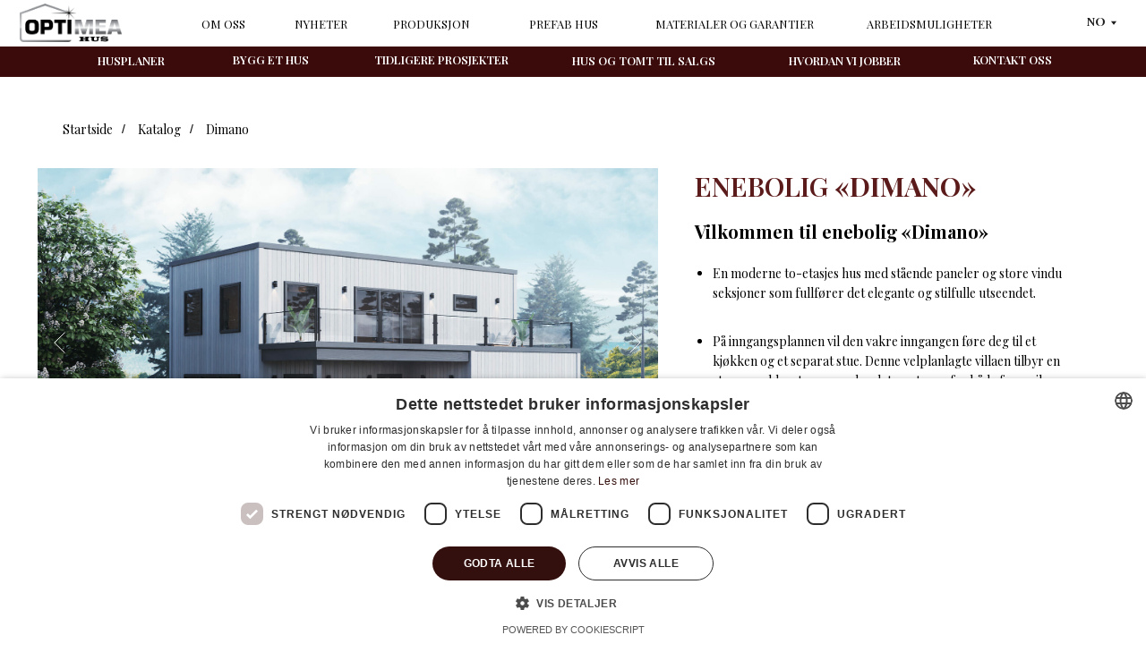

--- FILE ---
content_type: text/html; charset=UTF-8
request_url: https://optimeahus.se/no/catalog/dimano
body_size: 32864
content:
<!DOCTYPE html> <html lang="en"> <head> <meta charset="utf-8" /> <meta http-equiv="Content-Type" content="text/html; charset=utf-8" /> <meta name="viewport" content="width=device-width, initial-scale=1.0" /> <!--metatextblock--> <title>Bygg hus 130 kvm - "Dimano" | Optimea</title> <meta name="description" content="Bygg hus 130 kvm - &quot;Dimano&quot; - Husleverandører · Nøkkelferdig hus · Økologisk husramme · Nøkkelferdig hus · Vi bygger på 30 dager · Sertifisert produksjon" /> <meta property="og:url" content="https://optimeahus.se/no/catalog/dimano" /> <meta property="og:title" content="Bygg hus 130 kvm - &quot;Dimano&quot; | Optimea" /> <meta property="og:description" content="Bygg hus 130 kvm - &quot;Dimano&quot; - Husleverandører · Nøkkelferdig hus · Økologisk husramme · Nøkkelferdig hus · Vi bygger på 30 dager · Sertifisert produksjon" /> <meta property="og:type" content="website" /> <meta property="og:image" content="https://thb.tildacdn.net/tild6431-3534-4536-a136-656562363735/-/resize/504x/Dimano_1.jpg" /> <link rel="canonical" href="https://optimeahus.se/no/catalog/dimano"> <!--/metatextblock--> <meta name="format-detection" content="telephone=no" /> <meta http-equiv="x-dns-prefetch-control" content="on"> <link rel="dns-prefetch" href="https://ws.tildacdn.com"> <link rel="dns-prefetch" href="https://static.tildacdn.net"> <link rel="shortcut icon" href="https://static.tildacdn.net/tild3333-3364-4734-b764-393761643961/favicon_4.ico" type="image/x-icon" /> <!-- Assets --> <script src="https://neo.tildacdn.com/js/tilda-fallback-1.0.min.js" async charset="utf-8"></script> <link rel="stylesheet" href="https://static.tildacdn.net/css/tilda-grid-3.0.min.css" type="text/css" media="all" onerror="this.loaderr='y';"/> <link rel="stylesheet" href="https://static.tildacdn.net/ws/project5520835/tilda-blocks-page34000228.min.css?t=1742027489" type="text/css" media="all" onerror="this.loaderr='y';" /> <link rel="preconnect" href="https://fonts.gstatic.com"> <link href="https://fonts.googleapis.com/css2?family=Playfair+Display:wght@400..900&subset=latin,cyrillic" rel="stylesheet"> <link rel="stylesheet" href="https://static.tildacdn.net/css/tilda-animation-2.0.min.css" type="text/css" media="all" onerror="this.loaderr='y';" /> <link rel="stylesheet" href="https://static.tildacdn.net/css/tilda-slds-1.4.min.css" type="text/css" media="print" onload="this.media='all';" onerror="this.loaderr='y';" /> <noscript><link rel="stylesheet" href="https://static.tildacdn.net/css/tilda-slds-1.4.min.css" type="text/css" media="all" /></noscript> <link rel="stylesheet" href="https://static.tildacdn.net/css/tilda-catalog-1.1.min.css" type="text/css" media="print" onload="this.media='all';" onerror="this.loaderr='y';" /> <noscript><link rel="stylesheet" href="https://static.tildacdn.net/css/tilda-catalog-1.1.min.css" type="text/css" media="all" /></noscript> <link rel="stylesheet" href="https://static.tildacdn.net/css/tilda-forms-1.0.min.css" type="text/css" media="all" onerror="this.loaderr='y';" /> <link rel="stylesheet" href="https://static.tildacdn.net/css/tilda-popup-1.1.min.css" type="text/css" media="print" onload="this.media='all';" onerror="this.loaderr='y';" /> <noscript><link rel="stylesheet" href="https://static.tildacdn.net/css/tilda-popup-1.1.min.css" type="text/css" media="all" /></noscript> <link rel="stylesheet" href="https://static.tildacdn.net/css/tilda-menusub-1.0.min.css" type="text/css" media="print" onload="this.media='all';" onerror="this.loaderr='y';" /> <noscript><link rel="stylesheet" href="https://static.tildacdn.net/css/tilda-menusub-1.0.min.css" type="text/css" media="all" /></noscript> <link rel="stylesheet" href="https://static.tildacdn.net/css/tilda-zoom-2.0.min.css" type="text/css" media="print" onload="this.media='all';" onerror="this.loaderr='y';" /> <noscript><link rel="stylesheet" href="https://static.tildacdn.net/css/tilda-zoom-2.0.min.css" type="text/css" media="all" /></noscript> <script nomodule src="https://static.tildacdn.net/js/tilda-polyfill-1.0.min.js" charset="utf-8"></script> <script type="text/javascript">function t_onReady(func) {if(document.readyState!='loading') {func();} else {document.addEventListener('DOMContentLoaded',func);}}
function t_onFuncLoad(funcName,okFunc,time) {if(typeof window[funcName]==='function') {okFunc();} else {setTimeout(function() {t_onFuncLoad(funcName,okFunc,time);},(time||100));}}function t396_initialScale(t){t=document.getElementById("rec"+t);if(t){t=t.querySelector(".t396__artboard");if(t){var e,r=document.documentElement.clientWidth,a=[];if(i=t.getAttribute("data-artboard-screens"))for(var i=i.split(","),l=0;l<i.length;l++)a[l]=parseInt(i[l],10);else a=[320,480,640,960,1200];for(l=0;l<a.length;l++){var n=a[l];n<=r&&(e=n)}var o="edit"===window.allrecords.getAttribute("data-tilda-mode"),d="center"===t396_getFieldValue(t,"valign",e,a),c="grid"===t396_getFieldValue(t,"upscale",e,a),s=t396_getFieldValue(t,"height_vh",e,a),u=t396_getFieldValue(t,"height",e,a),g=!!window.opr&&!!window.opr.addons||!!window.opera||-1!==navigator.userAgent.indexOf(" OPR/");if(!o&&d&&!c&&!s&&u&&!g){for(var _=parseFloat((r/e).toFixed(3)),f=[t,t.querySelector(".t396__carrier"),t.querySelector(".t396__filter")],l=0;l<f.length;l++)f[l].style.height=Math.floor(parseInt(u,10)*_)+"px";t396_scaleInitial__getElementsToScale(t).forEach(function(t){t.style.zoom=_})}}}}function t396_scaleInitial__getElementsToScale(t){return t?Array.prototype.slice.call(t.children).filter(function(t){return t&&(t.classList.contains("t396__elem")||t.classList.contains("t396__group"))}):[]}function t396_getFieldValue(t,e,r,a){var i=a[a.length-1],l=r===i?t.getAttribute("data-artboard-"+e):t.getAttribute("data-artboard-"+e+"-res-"+r);if(!l)for(var n=0;n<a.length;n++){var o=a[n];if(!(o<=r)&&(l=o===i?t.getAttribute("data-artboard-"+e):t.getAttribute("data-artboard-"+e+"-res-"+o)))break}return l}</script> <script src="https://static.tildacdn.net/js/jquery-1.10.2.min.js" charset="utf-8" onerror="this.loaderr='y';"></script> <script src="https://static.tildacdn.net/js/tilda-scripts-3.0.min.js" charset="utf-8" defer onerror="this.loaderr='y';"></script> <script src="https://static.tildacdn.net/ws/project5520835/tilda-blocks-page34000228.min.js?t=1742027489" charset="utf-8" async onerror="this.loaderr='y';"></script> <script src="https://static.tildacdn.net/js/tilda-animation-2.0.min.js" charset="utf-8" async onerror="this.loaderr='y';"></script> <script src="https://static.tildacdn.net/js/tilda-zero-1.1.min.js" charset="utf-8" async onerror="this.loaderr='y';"></script> <script src="https://static.tildacdn.net/js/tilda-slds-1.4.min.js" charset="utf-8" async onerror="this.loaderr='y';"></script> <script src="https://static.tildacdn.net/js/hammer.min.js" charset="utf-8" async onerror="this.loaderr='y';"></script> <script src="https://static.tildacdn.net/js/tilda-products-1.0.min.js" charset="utf-8" async onerror="this.loaderr='y';"></script> <script src="https://static.tildacdn.net/js/tilda-catalog-1.1.min.js" charset="utf-8" async onerror="this.loaderr='y';"></script> <script src="https://static.tildacdn.net/js/tilda-popup-1.0.min.js" charset="utf-8" async onerror="this.loaderr='y';"></script> <script src="https://static.tildacdn.net/js/tilda-forms-1.0.min.js" charset="utf-8" async onerror="this.loaderr='y';"></script> <script src="https://static.tildacdn.net/js/tilda-submenublocks-1.0.min.js" charset="utf-8" async onerror="this.loaderr='y';"></script> <script src="https://static.tildacdn.net/js/tilda-menusub-1.0.min.js" charset="utf-8" async onerror="this.loaderr='y';"></script> <script src="https://static.tildacdn.net/js/tilda-menu-1.0.min.js" charset="utf-8" async onerror="this.loaderr='y';"></script> <script src="https://static.tildacdn.net/js/tilda-zero-forms-1.0.min.js" charset="utf-8" async onerror="this.loaderr='y';"></script> <script src="https://static.tildacdn.net/js/tilda-animation-sbs-1.0.min.js" charset="utf-8" async onerror="this.loaderr='y';"></script> <script src="https://static.tildacdn.net/js/tilda-zoom-2.0.min.js" charset="utf-8" async onerror="this.loaderr='y';"></script> <script src="https://static.tildacdn.net/js/tilda-zero-scale-1.0.min.js" charset="utf-8" async onerror="this.loaderr='y';"></script> <script src="https://static.tildacdn.net/js/tilda-skiplink-1.0.min.js" charset="utf-8" async onerror="this.loaderr='y';"></script> <script src="https://static.tildacdn.net/js/tilda-events-1.0.min.js" charset="utf-8" async onerror="this.loaderr='y';"></script> <script type="text/javascript">window.dataLayer=window.dataLayer||[];</script> <!-- Google Tag Manager --> <script type="text/javascript">(function(w,d,s,l,i){w[l]=w[l]||[];w[l].push({'gtm.start':new Date().getTime(),event:'gtm.js'});var f=d.getElementsByTagName(s)[0],j=d.createElement(s),dl=l!='dataLayer'?'&l='+l:'';j.async=true;j.src='https://www.googletagmanager.com/gtm.js?id='+i+dl;f.parentNode.insertBefore(j,f);})(window,document,'script','dataLayer','GTM-WLVZRJZ');</script> <!-- End Google Tag Manager --> <script type="text/javascript">(function() {if((/bot|google|yandex|baidu|bing|msn|duckduckbot|teoma|slurp|crawler|spider|robot|crawling|facebook/i.test(navigator.userAgent))===false&&typeof(sessionStorage)!='undefined'&&sessionStorage.getItem('visited')!=='y'&&document.visibilityState){var style=document.createElement('style');style.type='text/css';style.innerHTML='@media screen and (min-width: 980px) {.t-records {opacity: 0;}.t-records_animated {-webkit-transition: opacity ease-in-out .2s;-moz-transition: opacity ease-in-out .2s;-o-transition: opacity ease-in-out .2s;transition: opacity ease-in-out .2s;}.t-records.t-records_visible {opacity: 1;}}';document.getElementsByTagName('head')[0].appendChild(style);function t_setvisRecs(){var alr=document.querySelectorAll('.t-records');Array.prototype.forEach.call(alr,function(el) {el.classList.add("t-records_animated");});setTimeout(function() {Array.prototype.forEach.call(alr,function(el) {el.classList.add("t-records_visible");});sessionStorage.setItem("visited","y");},400);}
document.addEventListener('DOMContentLoaded',t_setvisRecs);}})();</script></head> <body class="t-body" style="margin:0;"> <!--allrecords--> <div id="allrecords" class="t-records" data-hook="blocks-collection-content-node" data-tilda-project-id="5520835" data-tilda-page-id="34000228" data-tilda-page-alias="no/catalog/dimano" data-tilda-formskey="40bd786700d0159e9ed616a645520835" data-tilda-project-lang="EN" data-tilda-root-zone="one"> <div id="rec549447876" class="r t-rec" style=" " data-animationappear="off" data-record-type="121"> <!-- T396 --> <style>#rec549447876 .t396__artboard {height:81px;background-color:#3b0b0b;}#rec549447876 .t396__filter {height:81px;}#rec549447876 .t396__carrier{height:81px;background-position:center center;background-attachment:scroll;background-size:cover;background-repeat:no-repeat;}@media screen and (max-width:1199px) {#rec549447876 .t396__artboard,#rec549447876 .t396__filter,#rec549447876 .t396__carrier {height:60px;}#rec549447876 .t396__filter {}#rec549447876 .t396__carrier {background-attachment:scroll;}}@media screen and (max-width:959px) {#rec549447876 .t396__artboard,#rec549447876 .t396__filter,#rec549447876 .t396__carrier {height:60px;}#rec549447876 .t396__filter {}#rec549447876 .t396__carrier {background-attachment:scroll;}}@media screen and (max-width:639px) {#rec549447876 .t396__artboard,#rec549447876 .t396__filter,#rec549447876 .t396__carrier {height:60px;}#rec549447876 .t396__filter {}#rec549447876 .t396__carrier {background-attachment:scroll;}}@media screen and (max-width:479px) {#rec549447876 .t396__artboard,#rec549447876 .t396__filter,#rec549447876 .t396__carrier {}#rec549447876 .t396__filter {}#rec549447876 .t396__carrier {background-attachment:scroll;}}#rec549447876 .tn-elem[data-elem-id="1643234981933"]{z-index:4;top:0px;left:calc(50% - 5000px + -99px);width:10000px;height:49px;pointer-events:none;}#rec549447876 .tn-elem[data-elem-id="1643234981933"] .tn-atom{background-color:#ffffff;background-position:center center;border-color:transparent ;border-style:solid;}@media screen and (max-width:1199px) {#rec549447876 .tn-elem[data-elem-id="1643234981933"] {top:-89px;left:calc(50% - 5000px + -131px);}}@media screen and (max-width:959px) {}@media screen and (max-width:639px) {#rec549447876 .tn-elem[data-elem-id="1643234981933"] {top:-155px;left:calc(50% - 5000px + -94px);}}@media screen and (max-width:479px) {}#rec549447876 .tn-elem[data-elem-id="1643223355111"]{color:#ffffff;text-align:center;z-index:5;top:40px;left:calc(50% - 600px + 92px);width:91px;height:47px;}#rec549447876 .tn-elem[data-elem-id="1643223355111"] .tn-atom{color:#ffffff;font-size:12px;font-family:'Playfair Display',serif;line-height:1.55;font-weight:600;text-transform:uppercase;border-radius:30px;background-position:center center;border-color:transparent ;border-style:solid;transition:background-color 0.2s ease-in-out,color 0.2s ease-in-out,border-color 0.2s ease-in-out;}@media (hover),(min-width:0\0) {#rec549447876 .tn-elem[data-elem-id="1643223355111"] .tn-atom:hover {}#rec549447876 .tn-elem[data-elem-id="1643223355111"] .tn-atom:hover {color:#e3cdb3;}}@media screen and (max-width:1199px) {#rec549447876 .tn-elem[data-elem-id="1643223355111"] {top:-240px;left:calc(50% - 480px + 68px);}}@media screen and (max-width:959px) {#rec549447876 .tn-elem[data-elem-id="1643223355111"] {top:-358px;left:calc(50% - 320px + 82px);}}@media screen and (max-width:639px) {#rec549447876 .tn-elem[data-elem-id="1643223355111"] {top:-306px;left:calc(50% - 240px + 486px);}}@media screen and (max-width:479px) {#rec549447876 .tn-elem[data-elem-id="1643223355111"] {top:-306px;left:calc(50% - 160px + 486px);}}#rec549447876 .tn-elem[data-elem-id="1643223358025"]{color:#ffffff;text-align:center;z-index:6;top:48px;left:calc(50% - 600px + 234px);width:100px;height:30px;}#rec549447876 .tn-elem[data-elem-id="1643223358025"] .tn-atom{color:#ffffff;font-size:12px;font-family:'Playfair Display',serif;line-height:1.55;font-weight:600;text-transform:uppercase;border-radius:30px;background-position:center center;border-color:transparent ;border-style:solid;transition:background-color 0.2s ease-in-out,color 0.2s ease-in-out,border-color 0.2s ease-in-out;}@media (hover),(min-width:0\0) {#rec549447876 .tn-elem[data-elem-id="1643223358025"] .tn-atom:hover {}#rec549447876 .tn-elem[data-elem-id="1643223358025"] .tn-atom:hover {color:#e3cdb3;}}@media screen and (max-width:1199px) {#rec549447876 .tn-elem[data-elem-id="1643223358025"] {top:-232px;left:calc(50% - 480px + 211px);}}@media screen and (max-width:959px) {#rec549447876 .tn-elem[data-elem-id="1643223358025"] {top:-237px;left:calc(50% - 320px + 229px);}}@media screen and (max-width:639px) {#rec549447876 .tn-elem[data-elem-id="1643223358025"] {top:-298px;left:calc(50% - 240px + 254px);}}@media screen and (max-width:479px) {#rec549447876 .tn-elem[data-elem-id="1643223358025"] {top:-298px;left:calc(50% - 160px + 254px);}}#rec549447876 .tn-elem[data-elem-id="1643223361572"]{color:#ffffff;text-align:center;z-index:7;top:48px;left:calc(50% - 600px + 385px);width:155px;height:30px;}#rec549447876 .tn-elem[data-elem-id="1643223361572"] .tn-atom{color:#ffffff;font-size:12px;font-family:'Playfair Display',serif;line-height:1.55;font-weight:600;text-transform:uppercase;border-radius:30px;background-position:center center;border-color:transparent ;border-style:solid;transition:background-color 0.2s ease-in-out,color 0.2s ease-in-out,border-color 0.2s ease-in-out;}@media (hover),(min-width:0\0) {#rec549447876 .tn-elem[data-elem-id="1643223361572"] .tn-atom:hover {}#rec549447876 .tn-elem[data-elem-id="1643223361572"] .tn-atom:hover {color:#e3cdb3;}}@media screen and (max-width:1199px) {#rec549447876 .tn-elem[data-elem-id="1643223361572"] {top:-245px;left:calc(50% - 480px + 361px);}}@media screen and (max-width:959px) {#rec549447876 .tn-elem[data-elem-id="1643223361572"] {top:-250px;left:calc(50% - 320px + 62px);}}@media screen and (max-width:639px) {#rec549447876 .tn-elem[data-elem-id="1643223361572"] {top:-311px;left:calc(50% - 240px + 87px);}}@media screen and (max-width:479px) {#rec549447876 .tn-elem[data-elem-id="1643223361572"] {top:-311px;left:calc(50% - 160px + 87px);}}#rec549447876 .tn-elem[data-elem-id="1643223366055"]{color:#ffffff;text-align:center;z-index:8;top:45px;left:calc(50% - 600px + 591px);width:165px;height:37px;}#rec549447876 .tn-elem[data-elem-id="1643223366055"] .tn-atom{color:#ffffff;font-size:12px;font-family:'Playfair Display',serif;line-height:1.55;font-weight:600;text-transform:uppercase;border-radius:30px;background-position:center center;border-color:transparent ;border-style:solid;transition:background-color 0.2s ease-in-out,color 0.2s ease-in-out,border-color 0.2s ease-in-out;}@media (hover),(min-width:0\0) {#rec549447876 .tn-elem[data-elem-id="1643223366055"] .tn-atom:hover {}#rec549447876 .tn-elem[data-elem-id="1643223366055"] .tn-atom:hover {color:#e3cdb3;}}@media screen and (max-width:1199px) {#rec549447876 .tn-elem[data-elem-id="1643223366055"] {top:-239px;left:calc(50% - 480px + 559px);}}@media screen and (max-width:959px) {#rec549447876 .tn-elem[data-elem-id="1643223366055"] {top:-357px;left:calc(50% - 320px + 209px);}}@media screen and (max-width:639px) {#rec549447876 .tn-elem[data-elem-id="1643223366055"] {top:-305px;left:calc(50% - 240px + 613px);}}@media screen and (max-width:479px) {#rec549447876 .tn-elem[data-elem-id="1643223366055"] {top:-305px;left:calc(50% - 160px + 613px);}}#rec549447876 .tn-elem[data-elem-id="1643231976849"]{color:#ffffff;text-align:center;z-index:9;top:48px;left:calc(50% - 600px + 1012px);width:97px;height:30px;}#rec549447876 .tn-elem[data-elem-id="1643231976849"] .tn-atom{color:#ffffff;font-size:12px;font-family:'Playfair Display',serif;line-height:1.55;font-weight:600;text-transform:uppercase;border-radius:30px;background-position:center center;border-color:transparent ;border-style:solid;transition:background-color 0.2s ease-in-out,color 0.2s ease-in-out,border-color 0.2s ease-in-out;}@media (hover),(min-width:0\0) {#rec549447876 .tn-elem[data-elem-id="1643231976849"] .tn-atom:hover {}#rec549447876 .tn-elem[data-elem-id="1643231976849"] .tn-atom:hover {color:#e3cdb3;}}@media screen and (max-width:1199px) {#rec549447876 .tn-elem[data-elem-id="1643231976849"] {top:-238px;left:calc(50% - 480px + 705px);}}@media screen and (max-width:959px) {#rec549447876 .tn-elem[data-elem-id="1643231976849"] {top:-356px;left:calc(50% - 320px + 350px);}}@media screen and (max-width:639px) {#rec549447876 .tn-elem[data-elem-id="1643231976849"] {top:-263px;left:calc(50% - 240px + 114px);}}@media screen and (max-width:479px) {#rec549447876 .tn-elem[data-elem-id="1643231976849"] {top:-121px;left:calc(50% - 160px + 31px);}}#rec549447876 .tn-elem[data-elem-id="1676227957245"]{color:#ffffff;text-align:center;z-index:10;top:45px;left:calc(50% - 600px + 807px);width:154px;height:37px;}#rec549447876 .tn-elem[data-elem-id="1676227957245"] .tn-atom{color:#ffffff;font-size:12px;font-family:'Playfair Display',serif;line-height:1.55;font-weight:600;text-transform:uppercase;border-radius:30px;background-position:center center;border-color:transparent ;border-style:solid;transition:background-color 0.2s ease-in-out,color 0.2s ease-in-out,border-color 0.2s ease-in-out;}@media (hover),(min-width:0\0) {#rec549447876 .tn-elem[data-elem-id="1676227957245"] .tn-atom:hover {}#rec549447876 .tn-elem[data-elem-id="1676227957245"] .tn-atom:hover {color:#e3cdb3;}}@media screen and (max-width:1199px) {#rec549447876 .tn-elem[data-elem-id="1676227957245"] {top:-113px;left:calc(50% - 480px + 691px);}}@media screen and (max-width:959px) {#rec549447876 .tn-elem[data-elem-id="1676227957245"] {top:-77px;left:calc(50% - 320px + 671px);}}@media screen and (max-width:639px) {#rec549447876 .tn-elem[data-elem-id="1676227957245"] {top:-89px;left:calc(50% - 240px + 693px);}}@media screen and (max-width:479px) {#rec549447876 .tn-elem[data-elem-id="1676227957245"] {top:-174px;left:calc(50% - 160px + 572px);}}#rec549447876 .tn-elem[data-elem-id="1643234954926"]{color:#000000;text-align:center;z-index:12;top:16px;left:calc(50% - 600px + 203px);width:61px;height:auto;}#rec549447876 .tn-elem[data-elem-id="1643234954926"] .tn-atom{color:#000000;font-size:12px;font-family:'Playfair Display',serif;line-height:1.55;font-weight:400;text-transform:uppercase;background-position:center center;border-color:transparent ;border-style:solid;}@media screen and (max-width:1199px) {#rec549447876 .tn-elem[data-elem-id="1643234954926"] {top:-221px;left:calc(50% - 480px + 57px);height:auto;}}@media screen and (max-width:959px) {#rec549447876 .tn-elem[data-elem-id="1643234954926"] {top:-180px;left:calc(50% - 320px + 12px);height:auto;}}@media screen and (max-width:639px) {#rec549447876 .tn-elem[data-elem-id="1643234954926"] {top:-189px;left:calc(50% - 240px + -171px);height:auto;}}@media screen and (max-width:479px) {#rec549447876 .tn-elem[data-elem-id="1643234954926"] {top:-342px;left:calc(50% - 160px + -294px);height:auto;}}#rec549447876 .tn-elem[data-elem-id="1651833446374"]{color:#000000;text-align:center;z-index:13;top:16px;left:calc(50% - 600px + 308px);width:53px;height:auto;}#rec549447876 .tn-elem[data-elem-id="1651833446374"] .tn-atom{color:#000000;font-size:12px;font-family:'Playfair Display',serif;line-height:1.55;font-weight:400;text-transform:uppercase;background-position:center center;border-color:transparent ;border-style:solid;}@media screen and (max-width:1199px) {#rec549447876 .tn-elem[data-elem-id="1651833446374"] {top:-221px;left:calc(50% - 480px + 230px);height:auto;}}@media screen and (max-width:959px) {#rec549447876 .tn-elem[data-elem-id="1651833446374"] {top:-180px;left:calc(50% - 320px + 201px);height:auto;}}@media screen and (max-width:639px) {#rec549447876 .tn-elem[data-elem-id="1651833446374"] {top:-189px;left:calc(50% - 240px + 18px);height:auto;}}@media screen and (max-width:479px) {#rec549447876 .tn-elem[data-elem-id="1651833446374"] {top:-342px;left:calc(50% - 160px + -105px);height:auto;}}#rec549447876 .tn-elem[data-elem-id="1643234954939"]{color:#000000;text-align:center;z-index:14;top:16px;left:calc(50% - 600px + 542px);width:96px;height:auto;}#rec549447876 .tn-elem[data-elem-id="1643234954939"] .tn-atom{color:#000000;font-size:12px;font-family:'Playfair Display',serif;line-height:1.55;font-weight:400;text-transform:uppercase;background-position:center center;border-color:transparent ;border-style:solid;}@media screen and (max-width:1199px) {#rec549447876 .tn-elem[data-elem-id="1643234954939"] {top:-221px;left:calc(50% - 480px + 390px);height:auto;}}@media screen and (max-width:959px) {#rec549447876 .tn-elem[data-elem-id="1643234954939"] {top:-180px;left:calc(50% - 320px + 361px);height:auto;}}@media screen and (max-width:639px) {#rec549447876 .tn-elem[data-elem-id="1643234954939"] {top:-189px;left:calc(50% - 240px + 178px);height:auto;}}@media screen and (max-width:479px) {#rec549447876 .tn-elem[data-elem-id="1643234954939"] {top:-342px;left:calc(50% - 160px + 55px);height:auto;}}#rec549447876 .tn-elem[data-elem-id="1654684173236"]{color:#000000;text-align:center;z-index:15;top:16px;left:calc(50% - 600px + 406px);width:92px;height:auto;}#rec549447876 .tn-elem[data-elem-id="1654684173236"] .tn-atom{color:#000000;font-size:12px;font-family:'Playfair Display',serif;line-height:1.55;font-weight:400;text-transform:uppercase;background-position:center center;border-color:transparent ;border-style:solid;}@media screen and (max-width:1199px) {#rec549447876 .tn-elem[data-elem-id="1654684173236"] {top:-221px;left:calc(50% - 480px + 390px);height:auto;}}@media screen and (max-width:959px) {#rec549447876 .tn-elem[data-elem-id="1654684173236"] {top:-180px;left:calc(50% - 320px + 361px);height:auto;}}@media screen and (max-width:639px) {#rec549447876 .tn-elem[data-elem-id="1654684173236"] {top:-189px;left:calc(50% - 240px + 178px);height:auto;}}@media screen and (max-width:479px) {#rec549447876 .tn-elem[data-elem-id="1654684173236"] {top:-342px;left:calc(50% - 160px + 55px);height:auto;}}#rec549447876 .tn-elem[data-elem-id="1663142816874"]{color:#000000;text-align:center;z-index:16;top:16px;left:calc(50% - 600px + 682px);width:175px;height:auto;}#rec549447876 .tn-elem[data-elem-id="1663142816874"] .tn-atom{color:#000000;font-size:12px;font-family:'Playfair Display',serif;line-height:1.55;font-weight:400;text-transform:uppercase;background-position:center center;border-color:transparent ;border-style:solid;}@media screen and (max-width:1199px) {#rec549447876 .tn-elem[data-elem-id="1663142816874"] {top:-211px;left:calc(50% - 480px + 400px);height:auto;}}@media screen and (max-width:959px) {#rec549447876 .tn-elem[data-elem-id="1663142816874"] {top:-170px;left:calc(50% - 320px + 371px);height:auto;}}@media screen and (max-width:639px) {#rec549447876 .tn-elem[data-elem-id="1663142816874"] {top:-179px;left:calc(50% - 240px + 188px);height:auto;}}@media screen and (max-width:479px) {#rec549447876 .tn-elem[data-elem-id="1663142816874"] {top:-332px;left:calc(50% - 160px + 65px);height:auto;}}#rec549447876 .tn-elem[data-elem-id="1676227895056"]{color:#000000;text-align:center;z-index:17;top:16px;left:calc(50% - 600px + 901px);width:144px;height:auto;}#rec549447876 .tn-elem[data-elem-id="1676227895056"] .tn-atom{color:#000000;font-size:12px;font-family:'Playfair Display',serif;line-height:1.55;font-weight:400;text-transform:uppercase;background-position:center center;border-color:transparent ;border-style:solid;}@media screen and (max-width:1199px) {#rec549447876 .tn-elem[data-elem-id="1676227895056"] {top:-119px;left:calc(50% - 480px + 681px);height:auto;}}@media screen and (max-width:959px) {#rec549447876 .tn-elem[data-elem-id="1676227895056"] {top:-96px;left:calc(50% - 320px + 649px);height:auto;}}@media screen and (max-width:639px) {#rec549447876 .tn-elem[data-elem-id="1676227895056"] {top:-91px;left:calc(50% - 240px + 715px);height:auto;}}@media screen and (max-width:479px) {#rec549447876 .tn-elem[data-elem-id="1676227895056"] {top:-244px;left:calc(50% - 160px + 592px);height:auto;}}#rec549447876 .tn-elem[data-elem-id="1643225789666"]{color:#ffffff;text-align:center;z-index:18;top:-128px;left:calc(50% - 600px + 898px);width:109px;height:30px;}#rec549447876 .tn-elem[data-elem-id="1643225789666"] .tn-atom{color:#ffffff;font-size:12px;font-family:'Playfair Display',serif;line-height:1.55;font-weight:600;border-radius:30px;background-position:center center;border-color:transparent ;border-style:solid;transition:background-color 0.2s ease-in-out,color 0.2s ease-in-out,border-color 0.2s ease-in-out;}@media (hover),(min-width:0\0) {#rec549447876 .tn-elem[data-elem-id="1643225789666"] .tn-atom:hover {}#rec549447876 .tn-elem[data-elem-id="1643225789666"] .tn-atom:hover {color:#e3cdb3;}}@media screen and (max-width:1199px) {#rec549447876 .tn-elem[data-elem-id="1643225789666"] {top:-163px;left:calc(50% - 480px + 369px);}}@media screen and (max-width:959px) {#rec549447876 .tn-elem[data-elem-id="1643225789666"] {top:-121px;left:calc(50% - 320px + 410px);}}@media screen and (max-width:639px) {}@media screen and (max-width:479px) {}#rec549447876 .tn-elem[data-elem-id="1643223343552"]{color:#1f1f1f;text-align:center;z-index:19;top:4px;left:calc(50% - 600px + 1132px);width:37px;height:38px;}#rec549447876 .tn-elem[data-elem-id="1643223343552"] .tn-atom{color:#1f1f1f;font-size:13px;font-family:'Playfair Display',serif;line-height:1.55;font-weight:700;border-radius:30px;background-position:center center;border-color:transparent ;border-style:solid;transition:background-color 0.2s ease-in-out,color 0.2s ease-in-out,border-color 0.2s ease-in-out;}@media (hover),(min-width:0\0) {#rec549447876 .tn-elem[data-elem-id="1643223343552"] .tn-atom:hover {}#rec549447876 .tn-elem[data-elem-id="1643223343552"] .tn-atom:hover {color:#997750;}}@media screen and (max-width:1199px) {#rec549447876 .tn-elem[data-elem-id="1643223343552"] {top:11px;left:calc(50% - 480px + -85px);}#rec549447876 .tn-elem[data-elem-id="1643223343552"]{color:#ffffff;}#rec549447876 .tn-elem[data-elem-id="1643223343552"] .tn-atom{color:#ffffff;background-size:cover;}}@media screen and (max-width:959px) {#rec549447876 .tn-elem[data-elem-id="1643223343552"] {top:11px;left:calc(50% - 320px + -70px);}}@media screen and (max-width:639px) {#rec549447876 .tn-elem[data-elem-id="1643223343552"] {top:11px;left:calc(50% - 240px + -47px);}}@media screen and (max-width:479px) {#rec549447876 .tn-elem[data-elem-id="1643223343552"] {top:0px;left:calc(50% - 160px + -53px);}#rec549447876 .tn-elem[data-elem-id="1643223343552"]{color:#ffffff;}#rec549447876 .tn-elem[data-elem-id="1643223343552"] .tn-atom{color:#ffffff;background-size:cover;}}#rec549447876 .tn-elem[data-elem-id="1643234954943"]{color:#000000;text-align:center;z-index:20;top:-87px;left:calc(50% - 600px + 964px);width:153px;height:auto;}#rec549447876 .tn-elem[data-elem-id="1643234954943"] .tn-atom{color:#000000;font-size:12px;font-family:'Playfair Display',serif;line-height:1.55;font-weight:400;background-position:center center;border-color:transparent ;border-style:solid;}@media screen and (max-width:1199px) {#rec549447876 .tn-elem[data-elem-id="1643234954943"] {top:-86px;left:calc(50% - 480px + 692px);height:auto;}}@media screen and (max-width:959px) {#rec549447876 .tn-elem[data-elem-id="1643234954943"] {top:-180px;left:calc(50% - 320px + 558px);height:auto;}}@media screen and (max-width:639px) {#rec549447876 .tn-elem[data-elem-id="1643234954943"] {top:-82px;left:calc(50% - 240px + 460px);height:auto;}}@media screen and (max-width:479px) {}#rec549447876 .tn-elem[data-elem-id="1665254314618"]{z-index:21;top:4px;left:calc(50% - 600px + 21px);width:107px;height:auto;}#rec549447876 .tn-elem[data-elem-id="1665254314618"] .tn-atom{background-position:center center;border-color:transparent ;border-style:solid;}#rec549447876 .tn-elem[data-elem-id="1665254314618"] .tn-atom__img {}@media screen and (max-width:1199px) {#rec549447876 .tn-elem[data-elem-id="1665254314618"] {top:-174px;left:calc(50% - 480px + 38px);height:auto;}}@media screen and (max-width:959px) {#rec549447876 .tn-elem[data-elem-id="1665254314618"] {top:-205px;left:calc(50% - 320px + -20px);height:auto;}}@media screen and (max-width:639px) {}@media screen and (max-width:479px) {#rec549447876 .tn-elem[data-elem-id="1665254314618"] {top:-91px;left:calc(50% - 160px + 126px);width:102px;height:auto;}}#rec549447876 .tn-elem[data-elem-id="1667297940539"]{z-index:22;top:-120px;left:calc(50% - 600px + 710px);width:128px;height:auto;}#rec549447876 .tn-elem[data-elem-id="1667297940539"] .tn-atom{background-position:center center;border-color:transparent ;border-style:solid;}#rec549447876 .tn-elem[data-elem-id="1667297940539"] .tn-atom__img {}@media screen and (max-width:1199px) {#rec549447876 .tn-elem[data-elem-id="1667297940539"] {top:36px;left:calc(50% - 480px + 10px);height:auto;}}@media screen and (max-width:959px) {#rec549447876 .tn-elem[data-elem-id="1667297940539"] {top:25px;left:calc(50% - 320px + 10px);width:109px;height:auto;}}@media screen and (max-width:639px) {#rec549447876 .tn-elem[data-elem-id="1667297940539"] {top:13px;left:calc(50% - 240px + 10px);width:91px;height:auto;}}@media screen and (max-width:479px) {#rec549447876 .tn-elem[data-elem-id="1667297940539"] {top:12px;left:calc(50% - 160px + 8px);width:87px;height:auto;}}#rec549447876 .tn-elem[data-elem-id="1667994731532"]{z-index:23;top:-210px;left:calc(50% - 600px + 70px);width:107px;height:auto;}#rec549447876 .tn-elem[data-elem-id="1667994731532"] .tn-atom{background-position:center center;border-color:transparent ;border-style:solid;}#rec549447876 .tn-elem[data-elem-id="1667994731532"] .tn-atom__img {}@media screen and (max-width:1199px) {#rec549447876 .tn-elem[data-elem-id="1667994731532"] {top:10px;left:calc(50% - 480px + 42px);height:auto;}}@media screen and (max-width:959px) {#rec549447876 .tn-elem[data-elem-id="1667994731532"] {top:10px;left:calc(50% - 320px + 10px);height:auto;}}@media screen and (max-width:639px) {#rec549447876 .tn-elem[data-elem-id="1667994731532"] {top:10px;left:calc(50% - 240px + 10px);height:auto;}}@media screen and (max-width:479px) {#rec549447876 .tn-elem[data-elem-id="1667994731532"] {top:0px;left:calc(50% - 160px + 14px);width:75px;height:auto;}}</style> <div class='t396'> <div class="t396__artboard" data-artboard-recid="549447876" data-artboard-screens="320,480,640,960,1200" data-artboard-height="81" data-artboard-valign="stretch" data-artboard-upscale="window" data-artboard-height-res-480="60" data-artboard-height-res-640="60" data-artboard-height-res-960="60" data-artboard-upscale-res-960="grid"> <div class="t396__carrier" data-artboard-recid="549447876"></div> <div class="t396__filter" data-artboard-recid="549447876"></div> <div class='t396__elem tn-elem tn-elem__5494478761643234981933' data-elem-id='1643234981933' data-elem-type='shape' data-field-top-value="0" data-field-left-value="-99" data-field-height-value="49" data-field-width-value="10000" data-field-axisy-value="top" data-field-axisx-value="center" data-field-container-value="grid" data-field-topunits-value="px" data-field-leftunits-value="px" data-field-heightunits-value="px" data-field-widthunits-value="px" data-field-top-res-480-value="-155" data-field-left-res-480-value="-94" data-field-top-res-960-value="-89" data-field-left-res-960-value="-131"> <div class='tn-atom'> </div> </div> <div class='t396__elem tn-elem tn-elem__5494478761643223355111' data-elem-id='1643223355111' data-elem-type='button' data-field-top-value="40" data-field-left-value="92" data-field-height-value="47" data-field-width-value="91" data-field-axisy-value="top" data-field-axisx-value="left" data-field-container-value="grid" data-field-topunits-value="px" data-field-leftunits-value="px" data-field-heightunits-value="px" data-field-widthunits-value="px" data-field-top-res-320-value="-306" data-field-left-res-320-value="486" data-field-top-res-480-value="-306" data-field-left-res-480-value="486" data-field-top-res-640-value="-358" data-field-left-res-640-value="82" data-field-top-res-960-value="-240" data-field-left-res-960-value="68"> <a class='tn-atom' href="#menuhover1">Husplaner</a> </div> <div class='t396__elem tn-elem tn-elem__5494478761643223358025' data-elem-id='1643223358025' data-elem-type='button' data-field-top-value="48" data-field-left-value="234" data-field-height-value="30" data-field-width-value="100" data-field-axisy-value="top" data-field-axisx-value="left" data-field-container-value="grid" data-field-topunits-value="px" data-field-leftunits-value="px" data-field-heightunits-value="px" data-field-widthunits-value="px" data-field-top-res-320-value="-298" data-field-left-res-320-value="254" data-field-top-res-480-value="-298" data-field-left-res-480-value="254" data-field-top-res-640-value="-237" data-field-left-res-640-value="229" data-field-top-res-960-value="-232" data-field-left-res-960-value="211"> <a class='tn-atom' href="#menuhover2">Bygg et hus</a> </div> <div class='t396__elem tn-elem tn-elem__5494478761643223361572' data-elem-id='1643223361572' data-elem-type='button' data-field-top-value="48" data-field-left-value="385" data-field-height-value="30" data-field-width-value="155" data-field-axisy-value="top" data-field-axisx-value="left" data-field-container-value="grid" data-field-topunits-value="px" data-field-leftunits-value="px" data-field-heightunits-value="px" data-field-widthunits-value="px" data-field-top-res-320-value="-311" data-field-left-res-320-value="87" data-field-top-res-480-value="-311" data-field-left-res-480-value="87" data-field-top-res-640-value="-250" data-field-left-res-640-value="62" data-field-top-res-960-value="-245" data-field-left-res-960-value="361"> <a class='tn-atom' href="/no/project">Tidligere prosjekter</a> </div> <div class='t396__elem tn-elem tn-elem__5494478761643223366055' data-elem-id='1643223366055' data-elem-type='button' data-field-top-value="45" data-field-left-value="591" data-field-height-value="37" data-field-width-value="165" data-field-axisy-value="top" data-field-axisx-value="left" data-field-container-value="grid" data-field-topunits-value="px" data-field-leftunits-value="px" data-field-heightunits-value="px" data-field-widthunits-value="px" data-field-top-res-320-value="-305" data-field-left-res-320-value="613" data-field-top-res-480-value="-305" data-field-left-res-480-value="613" data-field-top-res-640-value="-357" data-field-left-res-640-value="209" data-field-top-res-960-value="-239" data-field-left-res-960-value="559"> <a class='tn-atom' href="/no/land-for-sale">Hus og tomt til salgs</a> </div> <div class='t396__elem tn-elem tn-elem__5494478761643231976849' data-elem-id='1643231976849' data-elem-type='button' data-field-top-value="48" data-field-left-value="1012" data-field-height-value="30" data-field-width-value="97" data-field-axisy-value="top" data-field-axisx-value="left" data-field-container-value="grid" data-field-topunits-value="px" data-field-leftunits-value="px" data-field-heightunits-value="px" data-field-widthunits-value="px" data-field-top-res-320-value="-121" data-field-left-res-320-value="31" data-field-top-res-480-value="-263" data-field-left-res-480-value="114" data-field-top-res-640-value="-356" data-field-left-res-640-value="350" data-field-top-res-960-value="-238" data-field-left-res-960-value="705"> <a class='tn-atom' href="#menuhover6">Kontakt oss</a> </div> <div class='t396__elem tn-elem tn-elem__5494478761676227957245' data-elem-id='1676227957245' data-elem-type='button' data-field-top-value="45" data-field-left-value="807" data-field-height-value="37" data-field-width-value="154" data-field-axisy-value="top" data-field-axisx-value="left" data-field-container-value="grid" data-field-topunits-value="px" data-field-leftunits-value="px" data-field-heightunits-value="px" data-field-widthunits-value="px" data-field-top-res-320-value="-174" data-field-left-res-320-value="572" data-field-top-res-480-value="-89" data-field-left-res-480-value="693" data-field-top-res-640-value="-77" data-field-left-res-640-value="671" data-field-top-res-960-value="-113" data-field-left-res-960-value="691"> <a class='tn-atom' href="/no/work">Hvordan vi jobber</a> </div> <div class='t396__elem tn-elem tn-elem__5494478761643234954926' data-elem-id='1643234954926' data-elem-type='text' data-field-top-value="16" data-field-left-value="203" data-field-width-value="61" data-field-axisy-value="top" data-field-axisx-value="left" data-field-container-value="grid" data-field-topunits-value="px" data-field-leftunits-value="px" data-field-heightunits-value="" data-field-widthunits-value="px" data-field-top-res-320-value="-342" data-field-left-res-320-value="-294" data-field-top-res-480-value="-189" data-field-left-res-480-value="-171" data-field-top-res-640-value="-180" data-field-left-res-640-value="12" data-field-top-res-960-value="-221" data-field-left-res-960-value="57"> <div class='tn-atom'><a href="/no/about"style="color: inherit">OM OSS</a></div> </div> <div class='t396__elem tn-elem tn-elem__5494478761651833446374' data-elem-id='1651833446374' data-elem-type='text' data-field-top-value="16" data-field-left-value="308" data-field-width-value="53" data-field-axisy-value="top" data-field-axisx-value="left" data-field-container-value="grid" data-field-topunits-value="px" data-field-leftunits-value="px" data-field-heightunits-value="" data-field-widthunits-value="px" data-field-top-res-320-value="-342" data-field-left-res-320-value="-105" data-field-top-res-480-value="-189" data-field-left-res-480-value="18" data-field-top-res-640-value="-180" data-field-left-res-640-value="201" data-field-top-res-960-value="-221" data-field-left-res-960-value="230"> <div class='tn-atom'><a href="/no//news"style="color: inherit">NYHETER</a></div> </div> <div class='t396__elem tn-elem tn-elem__5494478761643234954939' data-elem-id='1643234954939' data-elem-type='text' data-field-top-value="16" data-field-left-value="542" data-field-width-value="96" data-field-axisy-value="top" data-field-axisx-value="left" data-field-container-value="grid" data-field-topunits-value="px" data-field-leftunits-value="px" data-field-heightunits-value="" data-field-widthunits-value="px" data-field-top-res-320-value="-342" data-field-left-res-320-value="55" data-field-top-res-480-value="-189" data-field-left-res-480-value="178" data-field-top-res-640-value="-180" data-field-left-res-640-value="361" data-field-top-res-960-value="-221" data-field-left-res-960-value="390"> <div class='tn-atom'><a href="/no/prefab-house"style="color: inherit">PREFAB HUS</a></div> </div> <div class='t396__elem tn-elem tn-elem__5494478761654684173236' data-elem-id='1654684173236' data-elem-type='text' data-field-top-value="16" data-field-left-value="406" data-field-width-value="92" data-field-axisy-value="top" data-field-axisx-value="left" data-field-container-value="grid" data-field-topunits-value="px" data-field-leftunits-value="px" data-field-heightunits-value="" data-field-widthunits-value="px" data-field-top-res-320-value="-342" data-field-left-res-320-value="55" data-field-top-res-480-value="-189" data-field-left-res-480-value="178" data-field-top-res-640-value="-180" data-field-left-res-640-value="361" data-field-top-res-960-value="-221" data-field-left-res-960-value="390"> <div class='tn-atom'><a href="/no/production"style="color: inherit">PRODUKSJON</a></div> </div> <div class='t396__elem tn-elem tn-elem__5494478761663142816874' data-elem-id='1663142816874' data-elem-type='text' data-field-top-value="16" data-field-left-value="682" data-field-width-value="175" data-field-axisy-value="top" data-field-axisx-value="left" data-field-container-value="grid" data-field-topunits-value="px" data-field-leftunits-value="px" data-field-heightunits-value="" data-field-widthunits-value="px" data-field-top-res-320-value="-332" data-field-left-res-320-value="65" data-field-top-res-480-value="-179" data-field-left-res-480-value="188" data-field-top-res-640-value="-170" data-field-left-res-640-value="371" data-field-top-res-960-value="-211" data-field-left-res-960-value="400"> <div class='tn-atom'><a href="/no/warranties"style="color: inherit">Materialer og garantier</a></div> </div> <div class='t396__elem tn-elem tn-elem__5494478761676227895056' data-elem-id='1676227895056' data-elem-type='text' data-field-top-value="16" data-field-left-value="901" data-field-width-value="144" data-field-axisy-value="top" data-field-axisx-value="left" data-field-container-value="grid" data-field-topunits-value="px" data-field-leftunits-value="px" data-field-heightunits-value="" data-field-widthunits-value="px" data-field-top-res-320-value="-244" data-field-left-res-320-value="592" data-field-top-res-480-value="-91" data-field-left-res-480-value="715" data-field-top-res-640-value="-96" data-field-left-res-640-value="649" data-field-top-res-960-value="-119" data-field-left-res-960-value="681"> <div class='tn-atom'><a href="/no/vacancy"style="color: inherit">Arbeidsmuligheter</a></div> </div> <div class='t396__elem tn-elem tn-elem__5494478761643225789666' data-elem-id='1643225789666' data-elem-type='button' data-field-top-value="-128" data-field-left-value="898" data-field-height-value="30" data-field-width-value="109" data-field-axisy-value="top" data-field-axisx-value="left" data-field-container-value="grid" data-field-topunits-value="px" data-field-leftunits-value="px" data-field-heightunits-value="px" data-field-widthunits-value="px" data-field-top-res-640-value="-121" data-field-left-res-640-value="410" data-field-top-res-960-value="-163" data-field-left-res-960-value="369"> <a class='tn-atom' href="#menuhover5">Våra partners</a> </div> <div class='t396__elem tn-elem tn-elem__5494478761643223343552' data-elem-id='1643223343552' data-elem-type='button' data-field-top-value="4" data-field-left-value="1132" data-field-height-value="38" data-field-width-value="37" data-field-axisy-value="top" data-field-axisx-value="left" data-field-container-value="grid" data-field-topunits-value="px" data-field-leftunits-value="px" data-field-heightunits-value="px" data-field-widthunits-value="px" data-field-top-res-320-value="0" data-field-left-res-320-value="-53" data-field-axisy-res-320-value="center" data-field-top-res-480-value="11" data-field-left-res-480-value="-47" data-field-top-res-640-value="11" data-field-left-res-640-value="-70" data-field-top-res-960-value="11" data-field-left-res-960-value="-85" data-field-axisx-res-960-value="right" data-field-container-res-960-value="window"> <a class='tn-atom' href="#submenu:more">NO</a> </div> <div class='t396__elem tn-elem tn-elem__5494478761643234954943' data-elem-id='1643234954943' data-elem-type='text' data-field-top-value="-87" data-field-left-value="964" data-field-width-value="153" data-field-axisy-value="top" data-field-axisx-value="left" data-field-container-value="grid" data-field-topunits-value="px" data-field-leftunits-value="px" data-field-heightunits-value="" data-field-widthunits-value="px" data-field-top-res-480-value="-82" data-field-left-res-480-value="460" data-field-top-res-640-value="-180" data-field-left-res-640-value="558" data-field-top-res-960-value="-86" data-field-left-res-960-value="692"> <div class='tn-atom'><a href="http://project5520835.tilda.ws/page27559755.html"style="color: inherit">JOBBA HOS OSS</a></div> </div> <div class='t396__elem tn-elem tn-elem__5494478761665254314618' data-elem-id='1665254314618' data-elem-type='image' data-field-top-value="4" data-field-left-value="21" data-field-width-value="107" data-field-axisy-value="top" data-field-axisx-value="left" data-field-container-value="grid" data-field-topunits-value="px" data-field-leftunits-value="px" data-field-heightunits-value="" data-field-widthunits-value="px" data-field-filewidth-value="4197" data-field-fileheight-value="1584" data-field-top-res-320-value="-91" data-field-left-res-320-value="126" data-field-width-res-320-value="102" data-field-top-res-640-value="-205" data-field-left-res-640-value="-20" data-field-top-res-960-value="-174" data-field-left-res-960-value="38"> <a class='tn-atom' href="/no"> <img class='tn-atom__img' src='https://static.tildacdn.net/tild3864-3630-4565-a237-353933343535/Optimea_777white_HUS.png' alt='' imgfield='tn_img_1665254314618' /> </a> </div> <div class='t396__elem tn-elem tn-elem__5494478761667994731532' data-elem-id='1667994731532' data-elem-type='image' data-field-top-value="-210" data-field-left-value="70" data-field-width-value="107" data-field-axisy-value="top" data-field-axisx-value="left" data-field-container-value="grid" data-field-topunits-value="px" data-field-leftunits-value="px" data-field-heightunits-value="" data-field-widthunits-value="px" data-field-filewidth-value="1399" data-field-fileheight-value="528" data-field-top-res-320-value="0" data-field-left-res-320-value="14" data-field-width-res-320-value="75" data-field-axisy-res-320-value="center" data-field-container-res-320-value="window" data-field-top-res-480-value="10" data-field-left-res-480-value="10" data-field-top-res-640-value="10" data-field-left-res-640-value="10" data-field-top-res-960-value="10" data-field-left-res-960-value="42" data-field-container-res-960-value="window"> <a class='tn-atom' href="/"> <img class='tn-atom__img' src='https://static.tildacdn.net/tild3763-3730-4336-a363-613235643732/Optimea_white_HUS-wh.png' alt='' imgfield='tn_img_1667994731532' /> </a> </div> </div> </div> <script>t_onFuncLoad('t396_initialScale',function() {t396_initialScale('549447876');});t_onReady(function() {t_onFuncLoad('t396_init',function() {t396_init('549447876');});});</script> <!-- /T396 --> </div> <div id="rec549448753" class="r t-rec t-rec_pt_135 t-rec_pb_0" style="padding-top:135px;padding-bottom:0px;background-color:#ffffff; " data-animationappear="off" data-record-type="758" data-bg-color="#ffffff"> <!-- t758 --> <div class="t758"> <div class="t-container"> <div class="t758__col t-col t-col_12 "> <div class="t758__wrapper t-align_left"> <ul class="t758__list"> <li class="t758__list_item"> <div class="t758__link-item__wrapper"> <a class="t-menu__link-item " href="/no">
Startside
</a> </div> <span class="t758__breadcrumb-divider">/</span> </li> <li class="t758__list_item"> <div class="t758__link-item__wrapper"><a class="t-menu__link-item " href="/no/catalog">Katalog</a></div> <span class="t758__breadcrumb-divider">/</span> </li> <li class="t758__list_item"> <div class="t758__link-item__wrapper"><a class="t-menu__link-item t758__link-item_active" href="/no/catalog/dimano">Dimano </a></div> </li> </ul> </div> </div> </div> </div> <style>#rec549448753 .t758__breadcrumb-divider{color:#000000;}#rec549448753 .t758 .t-menu__link-item{-webkit-transition:color 0.3s ease-in-out,opacity 0.3s ease-in-out;transition:color 0.3s ease-in-out,opacity 0.3s ease-in-out;}#rec549448753 .t758 .t-menu__link-item:hover{color:#9e9e9e !important;}#rec549448753 .t758 .t-menu__link-item:focus-visible{color:#9e9e9e !important;}</style> <style>#rec549448753 .t758__link-item__wrapper{min-height:19px;}#rec549448753 .t-menu__link-item{min-height:19px;line-height:19px;}#rec549448753 .t758__breadcrumb-divider{height:19px;line-height:19px;}</style> <style> #rec549448753 .t758__link-item__wrapper .t-menu__link-item{font-size:14px;color:#000000;font-weight:300;}</style> <style> #rec549448753 .t758__breadcrumb-divider{font-size:14px;font-weight:300;}</style> </div> <div id="rec549448754" class="r t-rec t-rec_pt_30 t-rec_pb_0 t-rec_pb-res-480_15" style="padding-top:30px;padding-bottom:0px; " data-animationappear="off" data-record-type="762"> <!-- t762 --> <div class="t762"> <div class="t762__container t762__container_indent js-product js-product-single "> <div class="t762__col" style="vertical-align:top;width:58%;"> <!-- gallery --> <div class="t-slds" style="visibility: hidden;"> <div class="t-slds__main"> <div class="t-slds__container"> <div class="t-slds__items-wrapper t-slds_animated-none " data-slider-transition="300" data-slider-with-cycle="true" data-slider-correct-height="true" data-auto-correct-mobile-width="false"> <div class="t-slds__item t-slds__item_active" data-slide-index="1"> <div class="t-slds__wrapper" itemscope itemtype="http://schema.org/ImageObject"> <meta itemprop="image" content="https://static.tildacdn.net/tild6431-3534-4536-a136-656562363735/Dimano_1.jpg"> <div class="t-slds__imgwrapper" bgimgfield="gi_img__0" data-zoom-target="0" data-zoomable="yes" data-img-zoom-url="https://static.tildacdn.net/tild6431-3534-4536-a136-656562363735/Dimano_1.jpg"> <div class="t-slds__bgimg t-slds__bgimg-contain t-bgimg js-product-img" data-original="https://static.tildacdn.net/tild6431-3534-4536-a136-656562363735/Dimano_1.jpg" style="padding-bottom:56%; background-image: url('https://static.tildacdn.net/tild6431-3534-4536-a136-656562363735/Dimano_1.jpg');"></div> </div> </div> </div> <div class="t-slds__item " data-slide-index="2"> <div class="t-slds__wrapper" itemscope itemtype="http://schema.org/ImageObject"> <meta itemprop="image" content="https://static.tildacdn.net/tild3562-6663-4363-b130-393765643565/Dimano_2.jpg"> <div class="t-slds__imgwrapper" bgimgfield="gi_img__1" data-zoom-target="1" data-zoomable="yes" data-img-zoom-url="https://static.tildacdn.net/tild3562-6663-4363-b130-393765643565/Dimano_2.jpg"> <div class="t-slds__bgimg t-slds__bgimg-contain t-bgimg " data-original="https://static.tildacdn.net/tild3562-6663-4363-b130-393765643565/Dimano_2.jpg" style="padding-bottom:56%; background-image: url('https://static.tildacdn.net/tild3562-6663-4363-b130-393765643565/Dimano_2.jpg');"></div> </div> </div> </div> <div class="t-slds__item " data-slide-index="3"> <div class="t-slds__wrapper" itemscope itemtype="http://schema.org/ImageObject"> <meta itemprop="image" content="https://static.tildacdn.net/tild3132-3938-4362-a634-646461353031/Dimano_3.jpg"> <div class="t-slds__imgwrapper" bgimgfield="gi_img__2" data-zoom-target="2" data-zoomable="yes" data-img-zoom-url="https://static.tildacdn.net/tild3132-3938-4362-a634-646461353031/Dimano_3.jpg"> <div class="t-slds__bgimg t-slds__bgimg-contain t-bgimg " data-original="https://static.tildacdn.net/tild3132-3938-4362-a634-646461353031/Dimano_3.jpg" style="padding-bottom:56%; background-image: url('https://static.tildacdn.net/tild3132-3938-4362-a634-646461353031/Dimano_3.jpg');"></div> </div> </div> </div> <div class="t-slds__item " data-slide-index="4"> <div class="t-slds__wrapper" itemscope itemtype="http://schema.org/ImageObject"> <meta itemprop="image" content="https://static.tildacdn.net/tild6164-3435-4030-b137-303762326238/Dimano_4.jpg"> <div class="t-slds__imgwrapper" bgimgfield="gi_img__3" data-zoom-target="3" data-zoomable="yes" data-img-zoom-url="https://static.tildacdn.net/tild6164-3435-4030-b137-303762326238/Dimano_4.jpg"> <div class="t-slds__bgimg t-slds__bgimg-contain t-bgimg " data-original="https://static.tildacdn.net/tild6164-3435-4030-b137-303762326238/Dimano_4.jpg" style="padding-bottom:56%; background-image: url('https://static.tildacdn.net/tild6164-3435-4030-b137-303762326238/Dimano_4.jpg');"></div> </div> </div> </div> <div class="t-slds__item " data-slide-index="5"> <div class="t-slds__wrapper" itemscope itemtype="http://schema.org/ImageObject"> <meta itemprop="image" content="https://static.tildacdn.net/tild6337-6533-4134-b734-393065303137/Dimano_5.jpg"> <div class="t-slds__imgwrapper" bgimgfield="gi_img__4" data-zoom-target="4" data-zoomable="yes" data-img-zoom-url="https://static.tildacdn.net/tild6337-6533-4134-b734-393065303137/Dimano_5.jpg"> <div class="t-slds__bgimg t-slds__bgimg-contain t-bgimg " data-original="https://static.tildacdn.net/tild6337-6533-4134-b734-393065303137/Dimano_5.jpg" style="padding-bottom:56%; background-image: url('https://static.tildacdn.net/tild6337-6533-4134-b734-393065303137/Dimano_5.jpg');"></div> </div> </div> </div> <div class="t-slds__item " data-slide-index="6"> <div class="t-slds__wrapper" itemscope itemtype="http://schema.org/ImageObject"> <meta itemprop="image" content="https://static.tildacdn.net/tild3762-6135-4764-a462-383132396161/Dimano_6.jpg"> <div class="t-slds__imgwrapper" bgimgfield="gi_img__5" data-zoom-target="5" data-zoomable="yes" data-img-zoom-url="https://static.tildacdn.net/tild3762-6135-4764-a462-383132396161/Dimano_6.jpg"> <div class="t-slds__bgimg t-slds__bgimg-contain t-bgimg " data-original="https://static.tildacdn.net/tild3762-6135-4764-a462-383132396161/Dimano_6.jpg" style="padding-bottom:56%; background-image: url('https://static.tildacdn.net/tild3762-6135-4764-a462-383132396161/Dimano_6.jpg');"></div> </div> </div> </div> <div class="t-slds__item " data-slide-index="7"> <div class="t-slds__wrapper" itemscope itemtype="http://schema.org/ImageObject"> <meta itemprop="image" content="https://static.tildacdn.net/tild3130-6137-4930-a562-356634633739/Dimano_7.jpg"> <div class="t-slds__imgwrapper" bgimgfield="gi_img__6" data-zoom-target="6" data-zoomable="yes" data-img-zoom-url="https://static.tildacdn.net/tild3130-6137-4930-a562-356634633739/Dimano_7.jpg"> <div class="t-slds__bgimg t-slds__bgimg-contain t-bgimg " data-original="https://static.tildacdn.net/tild3130-6137-4930-a562-356634633739/Dimano_7.jpg" style="padding-bottom:56%; background-image: url('https://static.tildacdn.net/tild3130-6137-4930-a562-356634633739/Dimano_7.jpg');"></div> </div> </div> </div> <div class="t-slds__item " data-slide-index="8"> <div class="t-slds__wrapper" itemscope itemtype="http://schema.org/ImageObject"> <meta itemprop="image" content="https://static.tildacdn.net/tild3364-3837-4132-b633-666130646162/Dimano_8.jpg"> <div class="t-slds__imgwrapper" bgimgfield="gi_img__7" data-zoom-target="7" data-zoomable="yes" data-img-zoom-url="https://static.tildacdn.net/tild3364-3837-4132-b633-666130646162/Dimano_8.jpg"> <div class="t-slds__bgimg t-slds__bgimg-contain t-bgimg " data-original="https://static.tildacdn.net/tild3364-3837-4132-b633-666130646162/Dimano_8.jpg" style="padding-bottom:56%; background-image: url('https://static.tildacdn.net/tild3364-3837-4132-b633-666130646162/Dimano_8.jpg');"></div> </div> </div> </div> <div class="t-slds__item " data-slide-index="9"> <div class="t-slds__wrapper" itemscope itemtype="http://schema.org/ImageObject"> <meta itemprop="image" content="https://static.tildacdn.net/tild3035-3764-4332-a434-393233643336/Dimano_9.jpg"> <div class="t-slds__imgwrapper" bgimgfield="gi_img__8" data-zoom-target="8" data-zoomable="yes" data-img-zoom-url="https://static.tildacdn.net/tild3035-3764-4332-a434-393233643336/Dimano_9.jpg"> <div class="t-slds__bgimg t-slds__bgimg-contain t-bgimg " data-original="https://static.tildacdn.net/tild3035-3764-4332-a434-393233643336/Dimano_9.jpg" style="padding-bottom:56%; background-image: url('https://static.tildacdn.net/tild3035-3764-4332-a434-393233643336/Dimano_9.jpg');"></div> </div> </div> </div> <div class="t-slds__item " data-slide-index="10"> <div class="t-slds__wrapper" itemscope itemtype="http://schema.org/ImageObject"> <meta itemprop="image" content="https://static.tildacdn.net/tild6333-6466-4737-a535-353666303064/Dimano_10.jpg"> <div class="t-slds__imgwrapper" bgimgfield="gi_img__9" data-zoom-target="9" data-zoomable="yes" data-img-zoom-url="https://static.tildacdn.net/tild6333-6466-4737-a535-353666303064/Dimano_10.jpg"> <div class="t-slds__bgimg t-slds__bgimg-contain t-bgimg " data-original="https://static.tildacdn.net/tild6333-6466-4737-a535-353666303064/Dimano_10.jpg" style="padding-bottom:56%; background-image: url('https://static.tildacdn.net/tild6333-6466-4737-a535-353666303064/Dimano_10.jpg');"></div> </div> </div> </div> <div class="t-slds__item " data-slide-index="11"> <div class="t-slds__wrapper" itemscope itemtype="http://schema.org/ImageObject"> <meta itemprop="image" content="https://static.tildacdn.net/tild3064-3833-4338-a139-666537303266/Dimano_11.jpg"> <div class="t-slds__imgwrapper" bgimgfield="gi_img__10" data-zoom-target="10" data-zoomable="yes" data-img-zoom-url="https://static.tildacdn.net/tild3064-3833-4338-a139-666537303266/Dimano_11.jpg"> <div class="t-slds__bgimg t-slds__bgimg-contain t-bgimg " data-original="https://static.tildacdn.net/tild3064-3833-4338-a139-666537303266/Dimano_11.jpg" style="padding-bottom:56%; background-image: url('https://static.tildacdn.net/tild3064-3833-4338-a139-666537303266/Dimano_11.jpg');"></div> </div> </div> </div> <div class="t-slds__item " data-slide-index="12"> <div class="t-slds__wrapper" itemscope itemtype="http://schema.org/ImageObject"> <meta itemprop="image" content="https://static.tildacdn.net/tild3534-3037-4735-a461-393830633733/Dimano_12.jpg"> <div class="t-slds__imgwrapper" bgimgfield="gi_img__11" data-zoom-target="11" data-zoomable="yes" data-img-zoom-url="https://static.tildacdn.net/tild3534-3037-4735-a461-393830633733/Dimano_12.jpg"> <div class="t-slds__bgimg t-slds__bgimg-contain t-bgimg " data-original="https://static.tildacdn.net/tild3534-3037-4735-a461-393830633733/Dimano_12.jpg" style="padding-bottom:56%; background-image: url('https://static.tildacdn.net/tild3534-3037-4735-a461-393830633733/Dimano_12.jpg');"></div> </div> </div> </div> </div> <div class="t-slds__arrow_container "> <li class="t-slds__arrow_wrapper t-slds__arrow_wrapper-left" data-slide-direction="left"> <button
type="button"
class="t-slds__arrow t-slds__arrow-left "
aria-controls="carousel_549448754"
aria-disabled="false"
aria-label="Previous slide"> <div class="t-slds__arrow_body t-slds__arrow_body-left" style="width: 13px;"> <svg role="presentation" focusable="false" style="display: block" viewBox="0 0 13.3 25" xmlns="http://www.w3.org/2000/svg" xmlns:xlink="http://www.w3.org/1999/xlink"> <polyline
fill="none"
stroke="#ffffff"
stroke-linejoin="butt"
stroke-linecap="butt"
stroke-width="1"
points="0.5,0.5 12.5,12.5 0.5,24.5"
/> </svg> </div> </button> </li> <li class="t-slds__arrow_wrapper t-slds__arrow_wrapper-right" data-slide-direction="right"> <button
type="button"
class="t-slds__arrow t-slds__arrow-right "
aria-controls="carousel_549448754"
aria-disabled="false"
aria-label="Next slide"> <div class="t-slds__arrow_body t-slds__arrow_body-right" style="width: 13px;"> <svg role="presentation" focusable="false" style="display: block" viewBox="0 0 13.3 25" xmlns="http://www.w3.org/2000/svg" xmlns:xlink="http://www.w3.org/1999/xlink"> <polyline
fill="none"
stroke="#ffffff"
stroke-linejoin="butt"
stroke-linecap="butt"
stroke-width="1"
points="0.5,0.5 12.5,12.5 0.5,24.5"
/> </svg> </div> </button> </li> </div> </div> </div> <div class="t-slds__thumbsbullet-wrapper t-align_center"> <div class="t-slds__thumbsbullet t-slds__bullet t-slds__bullet_active" data-slide-bullet-for="1"> <div class="t-slds__bgimg t-bgimg" data-original="https://static.tildacdn.net/tild6431-3534-4536-a136-656562363735/Dimano_1.jpg" style="padding-bottom: 100%; background-image: url('https://static.tildacdn.net/tild6431-3534-4536-a136-656562363735/Dimano_1.jpg');"></div> <div class="t-slds__thumbsbullet-border"></div> </div> <div class="t-slds__thumbsbullet t-slds__bullet " data-slide-bullet-for="2"> <div class="t-slds__bgimg t-bgimg" data-original="https://static.tildacdn.net/tild3562-6663-4363-b130-393765643565/Dimano_2.jpg" style="padding-bottom: 100%; background-image: url('https://static.tildacdn.net/tild3562-6663-4363-b130-393765643565/Dimano_2.jpg');"></div> <div class="t-slds__thumbsbullet-border"></div> </div> <div class="t-slds__thumbsbullet t-slds__bullet " data-slide-bullet-for="3"> <div class="t-slds__bgimg t-bgimg" data-original="https://static.tildacdn.net/tild3132-3938-4362-a634-646461353031/Dimano_3.jpg" style="padding-bottom: 100%; background-image: url('https://static.tildacdn.net/tild3132-3938-4362-a634-646461353031/Dimano_3.jpg');"></div> <div class="t-slds__thumbsbullet-border"></div> </div> <div class="t-slds__thumbsbullet t-slds__bullet " data-slide-bullet-for="4"> <div class="t-slds__bgimg t-bgimg" data-original="https://static.tildacdn.net/tild6164-3435-4030-b137-303762326238/Dimano_4.jpg" style="padding-bottom: 100%; background-image: url('https://static.tildacdn.net/tild6164-3435-4030-b137-303762326238/Dimano_4.jpg');"></div> <div class="t-slds__thumbsbullet-border"></div> </div> <div class="t-slds__thumbsbullet t-slds__bullet " data-slide-bullet-for="5"> <div class="t-slds__bgimg t-bgimg" data-original="https://static.tildacdn.net/tild6337-6533-4134-b734-393065303137/Dimano_5.jpg" style="padding-bottom: 100%; background-image: url('https://static.tildacdn.net/tild6337-6533-4134-b734-393065303137/Dimano_5.jpg');"></div> <div class="t-slds__thumbsbullet-border"></div> </div> <div class="t-slds__thumbsbullet t-slds__bullet " data-slide-bullet-for="6"> <div class="t-slds__bgimg t-bgimg" data-original="https://static.tildacdn.net/tild3762-6135-4764-a462-383132396161/Dimano_6.jpg" style="padding-bottom: 100%; background-image: url('https://static.tildacdn.net/tild3762-6135-4764-a462-383132396161/Dimano_6.jpg');"></div> <div class="t-slds__thumbsbullet-border"></div> </div> <div class="t-slds__thumbsbullet t-slds__bullet " data-slide-bullet-for="7"> <div class="t-slds__bgimg t-bgimg" data-original="https://static.tildacdn.net/tild3130-6137-4930-a562-356634633739/Dimano_7.jpg" style="padding-bottom: 100%; background-image: url('https://static.tildacdn.net/tild3130-6137-4930-a562-356634633739/Dimano_7.jpg');"></div> <div class="t-slds__thumbsbullet-border"></div> </div> <div class="t-slds__thumbsbullet t-slds__bullet " data-slide-bullet-for="8"> <div class="t-slds__bgimg t-bgimg" data-original="https://static.tildacdn.net/tild3364-3837-4132-b633-666130646162/Dimano_8.jpg" style="padding-bottom: 100%; background-image: url('https://static.tildacdn.net/tild3364-3837-4132-b633-666130646162/Dimano_8.jpg');"></div> <div class="t-slds__thumbsbullet-border"></div> </div> <div class="t-slds__thumbsbullet t-slds__bullet " data-slide-bullet-for="9"> <div class="t-slds__bgimg t-bgimg" data-original="https://static.tildacdn.net/tild3035-3764-4332-a434-393233643336/Dimano_9.jpg" style="padding-bottom: 100%; background-image: url('https://static.tildacdn.net/tild3035-3764-4332-a434-393233643336/Dimano_9.jpg');"></div> <div class="t-slds__thumbsbullet-border"></div> </div> <div class="t-slds__thumbsbullet t-slds__bullet " data-slide-bullet-for="10"> <div class="t-slds__bgimg t-bgimg" data-original="https://static.tildacdn.net/tild6333-6466-4737-a535-353666303064/Dimano_10.jpg" style="padding-bottom: 100%; background-image: url('https://static.tildacdn.net/tild6333-6466-4737-a535-353666303064/Dimano_10.jpg');"></div> <div class="t-slds__thumbsbullet-border"></div> </div> <div class="t-slds__thumbsbullet t-slds__bullet " data-slide-bullet-for="11"> <div class="t-slds__bgimg t-bgimg" data-original="https://static.tildacdn.net/tild3064-3833-4338-a139-666537303266/Dimano_11.jpg" style="padding-bottom: 100%; background-image: url('https://static.tildacdn.net/tild3064-3833-4338-a139-666537303266/Dimano_11.jpg');"></div> <div class="t-slds__thumbsbullet-border"></div> </div> <div class="t-slds__thumbsbullet t-slds__bullet " data-slide-bullet-for="12"> <div class="t-slds__bgimg t-bgimg" data-original="https://static.tildacdn.net/tild3534-3037-4735-a461-393830633733/Dimano_12.jpg" style="padding-bottom: 100%; background-image: url('https://static.tildacdn.net/tild3534-3037-4735-a461-393830633733/Dimano_12.jpg');"></div> <div class="t-slds__thumbsbullet-border"></div> </div> </div> </div> <style type="text/css">#rec549448754 .t-slds__bullet_active .t-slds__bullet_body{background-color:#222 !important;}#rec549448754 .t-slds__bullet:hover .t-slds__bullet_body{background-color:#222 !important;}#rec549448754 .t-slds__bullet_body:focus-visible{background-color:#222 !important;}</style> <!--/gallery --> </div> <div class="t762__col" style="vertical-align:top;width:42%;"> <div class="t762__info "> <div class="t762__textwrapper"> <div class="t762__title-wrapper"> <h1 class="t762__title t-name t-name_xl js-product-name" field="title"><div style="font-size: 30px;" data-customstyle="yes"><span style="color: rgb(92, 27, 27);">ENEBOLIG</span><span style="font-weight: 500; color: rgb(92, 27, 27);"> </span><strong style="color: rgb(92, 27, 27);">«Dimano»</strong></div></h1> </div> <div class="js-product-controls-wrapper"> </div> <div class="t762__descr t-descr t-descr_xxs" field="descr"><div style="line-height: 22px;" data-customstyle="yes"><strong style="font-size: 20px;"><em>Vilkommen til enebolig</em></strong> <strong style="font-size: 20px;"><em>«Dimano</em>»</strong><br /><br /><ul><li>En moderne to-etasjes hus med stående paneler og store vindu seksjoner som fullfører det elegante og stilfulle utseendet.</li></ul><br /><ul><li>På inngangsplannen vil den vakre inngangen føre deg til et kjøkken og et separat stue. Denne velplanlagte villaen tilbyr en stor og vakker terrasse, der det er et rom for både fargerike potteplanter og komfortable møbler.</li></ul><br /><ul><li>Med muligheten for en vedovn, tilbyr dette huset klassisk komfort. Legg til din personlige touch ved å velge fra forskjellige fasadefarger og takmaterialer.</li></ul></div></div> <div class="t762__btn-wrapper t762__btn-bottom t1002__btns-wrapper"> <a href="#popup:myform_Dimaro" target="" class="t762__btn t762__btn_wide t-btn t-btn_sm " style="color:#323132;border:1px solid #323132;border-radius:0px; -moz-border-radius:0px; -webkit-border-radius:0px;font-family:Playfair Display;font-weight:600;text-transform:uppercase;"> <table role="presentation" style="width:100%; height:100%;"><tr><td >BESTILL</td></tr></table> </a> </div> </div> </div> </div> </div> </div> <script type="text/javascript">t_onReady(function() {t_onFuncLoad('t762_init',function() {t762_init('549448754');});});</script> <style type="text/css">#rec549448754 .t-slds__bullet_active .t-slds__bullet_body{background-color:#222 !important;}#rec549448754 .t-slds__bullet:hover .t-slds__bullet_body{background-color:#222 !important;}</style> <style>@media (hover:hover),(min-width:0\0) {#rec549448754 .t-btn:not(.t-animate_no-hover):hover {color:#ffffff !important;background-color:#690d0d !important;}#rec549448754 .t-btn:not(.t-animate_no-hover):focus-visible {color:#ffffff !important;background-color:#690d0d !important;}#rec549448754 .t-btn:not(.t-animate_no-hover) {transition-property:background-color,color,border-color,box-shadow;transition-duration:0.2s;transition-timing-function:ease-in-out;}#rec549448754 .t-btntext:not(.t-animate_no-hover):hover {color:#ffffff !important;}#rec549448754 .t-btntext:not(.t-animate_no-hover):focus-visible {color:#ffffff !important;}}</style> <style> #rec549448754 .t762__title{text-transform:uppercase;}</style> </div> <div id="rec549448756" class="r t-rec t-rec_pt_45 t-rec_pb_45" style="padding-top:45px;padding-bottom:45px; " data-record-type="3"> <!-- T107 --> <div class="t107"> <div class="t-align_center" itemscope itemtype="http://schema.org/ImageObject"> <meta itemprop="image" content="https://static.tildacdn.net/tild6165-3638-4162-b233-663536383863/Dimano_Plan.jpg"> <img class="t-img t-width t107__width t-width_11"
src="https://static.tildacdn.net/tild6165-3638-4162-b233-663536383863/Dimano_Plan.jpg"
imgfield="img"
alt=""> </div> </div> </div> <div id="rec549830599" class="r t-rec" style=" " data-animationappear="off" data-record-type="702"> <!-- T702 --> <div class="t702"> <div
class="t-popup" data-tooltip-hook="#popup:myform_Dimaro"
role="dialog"
aria-modal="true"
tabindex="-1"
aria-label="Fyll ut et skjema"> <div class="t-popup__close t-popup__block-close"> <button
type="button"
class="t-popup__close-wrapper t-popup__block-close-button"
aria-label="Close dialog window"> <svg role="presentation" class="t-popup__close-icon" width="23px" height="23px" viewBox="0 0 23 23" version="1.1" xmlns="http://www.w3.org/2000/svg" xmlns:xlink="http://www.w3.org/1999/xlink"> <g stroke="none" stroke-width="1" fill="#fff" fill-rule="evenodd"> <rect transform="translate(11.313708, 11.313708) rotate(-45.000000) translate(-11.313708, -11.313708) " x="10.3137085" y="-3.6862915" width="2" height="30"></rect> <rect transform="translate(11.313708, 11.313708) rotate(-315.000000) translate(-11.313708, -11.313708) " x="10.3137085" y="-3.6862915" width="2" height="30"></rect> </g> </svg> </button> </div> <style>@media screen and (max-width:560px){#rec549830599 .t-popup__close-icon g{fill:#ffffff !important;}}</style> <div class="t-popup__container t-width t-width_6"> <img class="t702__img t-img"
src="https://static.tildacdn.net/tild6133-3735-4762-b564-646338326333/1111.jpg"
imgfield="img"
alt=""> <div class="t702__wrapper"> <div class="t702__text-wrapper t-align_center"> <div class="t702__title t-title t-title_xxs" id="popuptitle_549830599">Fyll ut et skjema</div> </div> <form
id="form549830599" name='form549830599' role="form" action='' method='POST' data-formactiontype="2" data-inputbox=".t-input-group" data-success-url="/no/thankyoupage"
class="t-form js-form-proccess t-form_inputs-total_3 " data-success-callback="t702_onSuccess"> <input type="hidden" name="formservices[]" value="489acb9fc7b8dacb68d575fdd96a1a00" class="js-formaction-services"> <div class="js-successbox t-form__successbox t-text t-text_md"
aria-live="polite"
style="display:none;"></div> <div class="t-form__inputsbox t-form__inputsbox_vertical-form t-form__inputsbox_inrow"> <div
class=" t-input-group t-input-group_em " data-input-lid="1495810354468" data-field-type="em" data-field-name="Email"> <div class="t-input-block " style="border-radius:0px;"> <input
type="email"
autocomplete="email"
name="Email"
id="input_1495810354468"
class="t-input js-tilda-rule"
value=""
placeholder="E-post " data-tilda-req="1" aria-required="true" data-tilda-rule="email"
aria-describedby="error_1495810354468"
style="color:#000000;border:1px solid #dedede;border-radius:0px;"> </div> <div class="t-input-error" aria-live="polite" id="error_1495810354468"></div> </div> <div
class=" t-input-group t-input-group_nm " data-input-lid="1495810359387" data-field-type="nm" data-field-name="Name"> <div class="t-input-block " style="border-radius:0px;"> <input
type="text"
autocomplete="name"
name="Name"
id="input_1495810359387"
class="t-input js-tilda-rule"
value=""
placeholder="Ditt navn " data-tilda-req="1" aria-required="true" data-tilda-rule="name"
aria-describedby="error_1495810359387"
style="color:#000000;border:1px solid #dedede;border-radius:0px;"> </div> <div class="t-input-error" aria-live="polite" id="error_1495810359387"></div> </div> <div
class=" t-input-group t-input-group_ph " data-input-lid="1495810410810" data-field-type="ph" data-field-name="Phone"> <div class="t-input-block " style="border-radius:0px;"> <input
type="tel"
autocomplete="tel"
name="Phone"
id="input_1495810410810"
class="t-input js-tilda-rule"
value=""
placeholder="Telefonnummer " data-tilda-req="1" aria-required="true" data-tilda-rule="phone"
pattern="[0-9]*"
aria-describedby="error_1495810410810"
style="color:#000000;border:1px solid #dedede;border-radius:0px;"> </div> <div class="t-input-error" aria-live="polite" id="error_1495810410810"></div> </div> <input type="hidden" name="villa_Dimano" tabindex="-1" value="villa_Dimano"> <div class="t-form__errorbox-middle"> <!--noindex--> <div
class="js-errorbox-all t-form__errorbox-wrapper"
style="display:none;" data-nosnippet
tabindex="-1"
aria-label="Form fill-in errors"> <ul
role="list"
class="t-form__errorbox-text t-text t-text_md"> <li class="t-form__errorbox-item js-rule-error js-rule-error-all"></li> <li class="t-form__errorbox-item js-rule-error js-rule-error-req"></li> <li class="t-form__errorbox-item js-rule-error js-rule-error-email"></li> <li class="t-form__errorbox-item js-rule-error js-rule-error-name"></li> <li class="t-form__errorbox-item js-rule-error js-rule-error-phone"></li> <li class="t-form__errorbox-item js-rule-error js-rule-error-minlength"></li> <li class="t-form__errorbox-item js-rule-error js-rule-error-string"></li> </ul> </div> <!--/noindex--> </div> <div class="t-form__submit"> <button
type="submit"
class="t-submit"
style="color:#ffffff;border:1px solid #690d0d;background-color:#690d0d;border-radius:0px; -moz-border-radius:0px; -webkit-border-radius:0px;font-weight:400;" data-field="buttontitle" data-buttonfieldset="button">
Send </button> </div> </div> <div class="t-form__errorbox-bottom"> <!--noindex--> <div
class="js-errorbox-all t-form__errorbox-wrapper"
style="display:none;" data-nosnippet
tabindex="-1"
aria-label="Form fill-in errors"> <ul
role="list"
class="t-form__errorbox-text t-text t-text_md"> <li class="t-form__errorbox-item js-rule-error js-rule-error-all"></li> <li class="t-form__errorbox-item js-rule-error js-rule-error-req"></li> <li class="t-form__errorbox-item js-rule-error js-rule-error-email"></li> <li class="t-form__errorbox-item js-rule-error js-rule-error-name"></li> <li class="t-form__errorbox-item js-rule-error js-rule-error-phone"></li> <li class="t-form__errorbox-item js-rule-error js-rule-error-minlength"></li> <li class="t-form__errorbox-item js-rule-error js-rule-error-string"></li> </ul> </div> <!--/noindex--> </div> </form> <style>#rec549830599 input::-webkit-input-placeholder {color:#000000;opacity:0.5;}#rec549830599 input::-moz-placeholder{color:#000000;opacity:0.5;}#rec549830599 input:-moz-placeholder {color:#000000;opacity:0.5;}#rec549830599 input:-ms-input-placeholder{color:#000000;opacity:0.5;}#rec549830599 textarea::-webkit-input-placeholder {color:#000000;opacity:0.5;}#rec549830599 textarea::-moz-placeholder{color:#000000;opacity:0.5;}#rec549830599 textarea:-moz-placeholder {color:#000000;opacity:0.5;}#rec549830599 textarea:-ms-input-placeholder{color:#000000;opacity:0.5;}</style> </div> </div> </div> </div> <script>t_onReady(function() {t_onFuncLoad('t702_initPopup',function() {t702_initPopup('549830599');});});</script> <style>@media (hover:hover),(min-width:0\0) {#rec549830599 .t-submit:hover {color:#3b3b3b !important;border-color:#242424 !important;background-color:#ffffff !important;}#rec549830599 .t-submit:focus-visible {color:#3b3b3b !important;border-color:#242424 !important;background-color:#ffffff !important;}}#rec549830599 .t-submit {transition-property:background-color,color,border-color,box-shadow;transition-duration:0.2s;transition-timing-function:ease-in-out;}</style> <style> #rec549830599 .t702__title{font-weight:400;}</style> </div> <div id="rec549448758" class="r t-rec" style=" " data-animationappear="off" data-record-type="131"> <!-- T123 --> <div class="t123"> <div class="t-container_100 "> <div class="t-width t-width_100 "> <!-- nominify begin --> <style>
    
.t-name_md {
    font-size: 25px;
    color: #b42525;
}
</style> <!-- nominify end --> </div> </div> </div> </div> <div id="rec549448759" class="r t-rec" style=" " data-animationappear="off" data-record-type="131"> <!-- T123 --> <div class="t123"> <div class="t-container_100 "> <div class="t-width t-width_100 "> <!-- nominify begin --> <style>
    
.t758 {
    max-width: 100%;
    padding-left: 20px;
}
</style> <!-- nominify end --> </div> </div> </div> </div> <div id="rec549448760" class="r t-rec" style=" " data-animationappear="off" data-record-type="396"> <!-- T396 --> <style>#rec549448760 .t396__artboard {height:380px;background-color:#ffffff;}#rec549448760 .t396__filter {height:380px;}#rec549448760 .t396__carrier{height:380px;background-position:center center;background-attachment:scroll;background-size:cover;background-repeat:no-repeat;}@media screen and (max-width:1199px) {#rec549448760 .t396__artboard,#rec549448760 .t396__filter,#rec549448760 .t396__carrier {height:550px;}#rec549448760 .t396__filter {}#rec549448760 .t396__carrier {background-attachment:scroll;}}@media screen and (max-width:959px) {#rec549448760 .t396__artboard,#rec549448760 .t396__filter,#rec549448760 .t396__carrier {height:400px;}#rec549448760 .t396__filter {}#rec549448760 .t396__carrier {background-attachment:scroll;}}@media screen and (max-width:639px) {#rec549448760 .t396__artboard,#rec549448760 .t396__filter,#rec549448760 .t396__carrier {height:350px;}#rec549448760 .t396__filter {}#rec549448760 .t396__carrier {background-attachment:scroll;}}@media screen and (max-width:479px) {#rec549448760 .t396__artboard,#rec549448760 .t396__filter,#rec549448760 .t396__carrier {height:570px;}#rec549448760 .t396__filter {}#rec549448760 .t396__carrier {background-attachment:scroll;}}#rec549448760 .tn-elem[data-elem-id="1665421501595"]{color:#ffffff;text-align:center;z-index:10;top:0px;left:0px;width:194px;height:194px;}#rec549448760 .tn-elem[data-elem-id="1665421501595"] .tn-atom{color:#ffffff;font-size:14px;font-family:'Arial',Arial,sans-serif;line-height:1.55;font-weight:600;border-width:1px;background-position:center center;border-color:#c7bea7 ;border-style:solid;transition:background-color 0.2s ease-in-out,color 0.2s ease-in-out,border-color 0.2s ease-in-out;}@media (hover),(min-width:0\0) {#rec549448760 .tn-elem[data-elem-id="1665421501595"] .tn-atom:hover {background-color:#f7f6f2;background-image:none;}}@media screen and (max-width:1199px) {#rec549448760 .tn-elem[data-elem-id="1665421501595"] {width:235px;height:235px;}}@media screen and (max-width:959px) {#rec549448760 .tn-elem[data-elem-id="1665421501595"] {width:156px;height:158px;}}@media screen and (max-width:639px) {#rec549448760 .tn-elem[data-elem-id="1665421501595"] {width:116px;height:117px;}}@media screen and (max-width:479px) {#rec549448760 .tn-elem[data-elem-id="1665421501595"] {width:160px;height:161px;}}#rec549448760 .tn-elem[data-elem-id="1665421501609"]{color:#6b6b6b;text-align:center;z-index:11;top:130px;left:27px;width:138px;height:auto;pointer-events:none;}#rec549448760 .tn-elem[data-elem-id="1665421501609"] .tn-atom{color:#6b6b6b;font-size:17px;font-family:'Playfair Display',serif;line-height:1.55;font-weight:400;background-position:center center;border-color:transparent ;border-style:solid;}@media screen and (max-width:1199px) {#rec549448760 .tn-elem[data-elem-id="1665421501609"] {width:166px;height:auto;}}@media screen and (max-width:959px) {#rec549448760 .tn-elem[data-elem-id="1665421501609"] {width:109px;height:auto;}#rec549448760 .tn-elem[data-elem-id="1665421501609"] .tn-atom {white-space:normal;font-size:16px;background-size:cover;}}@media screen and (max-width:639px) {#rec549448760 .tn-elem[data-elem-id="1665421501609"] {width:94px;height:auto;}#rec549448760 .tn-elem[data-elem-id="1665421501609"] .tn-atom {white-space:normal;font-size:14px;background-size:cover;}}@media screen and (max-width:479px) {#rec549448760 .tn-elem[data-elem-id="1665421501609"] {width:130px;height:auto;}}#rec549448760 .tn-elem[data-elem-id="1665421501621"]{color:#6e5f22;text-align:center;z-index:12;top:47px;left:60px;width:71px;height:auto;pointer-events:none;}#rec549448760 .tn-elem[data-elem-id="1665421501621"] .tn-atom{color:#6e5f22;font-size:48px;font-family:'Playfair Display',serif;line-height:1.55;font-weight:400;background-position:center center;border-color:transparent ;border-style:solid;}@media screen and (max-width:1199px) {#rec549448760 .tn-elem[data-elem-id="1665421501621"] {width:86px;height:auto;}}@media screen and (max-width:959px) {#rec549448760 .tn-elem[data-elem-id="1665421501621"] {width:57px;height:auto;}#rec549448760 .tn-elem[data-elem-id="1665421501621"] .tn-atom {white-space:normal;font-size:35px;background-size:cover;}}@media screen and (max-width:639px) {#rec549448760 .tn-elem[data-elem-id="1665421501621"] {width:42px;height:auto;}}@media screen and (max-width:479px) {#rec549448760 .tn-elem[data-elem-id="1665421501621"] {width:58px;height:auto;}#rec549448760 .tn-elem[data-elem-id="1665421501621"] .tn-atom {white-space:normal;font-size:45px;background-size:cover;}}#rec549448760 .tn-elem[data-elem-id="1665421501633"]{color:#ffffff;text-align:center;z-index:34;top:0px;left:0px;width:194px;height:194px;}#rec549448760 .tn-elem[data-elem-id="1665421501633"] .tn-atom{color:#ffffff;font-size:14px;font-family:'Arial',Arial,sans-serif;line-height:1.55;font-weight:600;border-width:1px;background-position:center center;border-color:#c7bea7 ;border-style:solid;transition:background-color 0.2s ease-in-out,color 0.2s ease-in-out,border-color 0.2s ease-in-out;}@media (hover),(min-width:0\0) {#rec549448760 .tn-elem[data-elem-id="1665421501633"] .tn-atom:hover {background-color:#f7f6f2;background-image:none;}}@media screen and (max-width:1199px) {#rec549448760 .tn-elem[data-elem-id="1665421501633"] {width:235px;height:235px;}}@media screen and (max-width:959px) {#rec549448760 .tn-elem[data-elem-id="1665421501633"] {width:156px;height:158px;}}@media screen and (max-width:639px) {#rec549448760 .tn-elem[data-elem-id="1665421501633"] {width:116px;height:117px;}}@media screen and (max-width:479px) {#rec549448760 .tn-elem[data-elem-id="1665421501633"] {width:160px;height:161px;}}#rec549448760 .tn-elem[data-elem-id="1665421501643"]{color:#6b6b6b;text-align:center;z-index:35;top:130px;left:28px;width:138px;height:auto;pointer-events:none;}#rec549448760 .tn-elem[data-elem-id="1665421501643"] .tn-atom{color:#6b6b6b;font-size:17px;font-family:'Playfair Display',serif;line-height:1.55;font-weight:400;background-position:center center;border-color:transparent ;border-style:solid;}@media screen and (max-width:1199px) {#rec549448760 .tn-elem[data-elem-id="1665421501643"] {width:166px;height:auto;}}@media screen and (max-width:959px) {#rec549448760 .tn-elem[data-elem-id="1665421501643"] {width:109px;height:auto;}#rec549448760 .tn-elem[data-elem-id="1665421501643"] .tn-atom {white-space:normal;font-size:16px;background-size:cover;}}@media screen and (max-width:639px) {#rec549448760 .tn-elem[data-elem-id="1665421501643"] {width:95px;height:auto;}#rec549448760 .tn-elem[data-elem-id="1665421501643"] .tn-atom {white-space:normal;font-size:14px;background-size:cover;}}@media screen and (max-width:479px) {#rec549448760 .tn-elem[data-elem-id="1665421501643"] {width:131px;height:auto;}}#rec549448760 .tn-elem[data-elem-id="1665421501652"]{color:#6e5f22;text-align:center;z-index:36;top:47px;left:65px;width:71px;height:auto;pointer-events:none;}#rec549448760 .tn-elem[data-elem-id="1665421501652"] .tn-atom{color:#6e5f22;font-size:48px;font-family:'Playfair Display',serif;line-height:1.55;font-weight:400;background-position:center center;border-color:transparent ;border-style:solid;}@media screen and (max-width:1199px) {#rec549448760 .tn-elem[data-elem-id="1665421501652"] {width:86px;height:auto;}}@media screen and (max-width:959px) {#rec549448760 .tn-elem[data-elem-id="1665421501652"] {width:57px;height:auto;}#rec549448760 .tn-elem[data-elem-id="1665421501652"] .tn-atom {white-space:normal;font-size:35px;background-size:cover;}}@media screen and (max-width:639px) {#rec549448760 .tn-elem[data-elem-id="1665421501652"] {width:42px;height:auto;}}@media screen and (max-width:479px) {#rec549448760 .tn-elem[data-elem-id="1665421501652"] {width:58px;height:auto;}#rec549448760 .tn-elem[data-elem-id="1665421501652"] .tn-atom {white-space:normal;font-size:45px;background-size:cover;}}#rec549448760 .tn-elem[data-elem-id="1667319838646"]{color:#ffffff;text-align:center;z-index:40;top:0px;left:0px;width:194px;height:194px;}#rec549448760 .tn-elem[data-elem-id="1667319838646"] .tn-atom{color:#ffffff;font-size:14px;font-family:'Arial',Arial,sans-serif;line-height:1.55;font-weight:600;border-width:1px;background-position:center center;border-color:#c7bea7 ;border-style:solid;transition:background-color 0.2s ease-in-out,color 0.2s ease-in-out,border-color 0.2s ease-in-out;}@media (hover),(min-width:0\0) {#rec549448760 .tn-elem[data-elem-id="1667319838646"] .tn-atom:hover {background-color:#f7f6f2;background-image:none;}}@media screen and (max-width:1199px) {#rec549448760 .tn-elem[data-elem-id="1667319838646"] {width:235px;height:235px;}}@media screen and (max-width:959px) {#rec549448760 .tn-elem[data-elem-id="1667319838646"] {width:156px;height:158px;}}@media screen and (max-width:639px) {#rec549448760 .tn-elem[data-elem-id="1667319838646"] {width:116px;height:117px;}}@media screen and (max-width:479px) {#rec549448760 .tn-elem[data-elem-id="1667319838646"] {width:160px;height:161px;}}#rec549448760 .tn-elem[data-elem-id="1667319838649"]{color:#6b6b6b;text-align:center;z-index:41;top:130px;left:29px;width:138px;height:auto;pointer-events:none;}#rec549448760 .tn-elem[data-elem-id="1667319838649"] .tn-atom{color:#6b6b6b;font-size:17px;font-family:'Playfair Display',serif;line-height:1.55;font-weight:400;background-position:center center;border-color:transparent ;border-style:solid;}@media screen and (max-width:1199px) {#rec549448760 .tn-elem[data-elem-id="1667319838649"] {width:166px;height:auto;}}@media screen and (max-width:959px) {#rec549448760 .tn-elem[data-elem-id="1667319838649"] {width:109px;height:auto;}#rec549448760 .tn-elem[data-elem-id="1667319838649"] .tn-atom {white-space:normal;font-size:16px;background-size:cover;}}@media screen and (max-width:639px) {#rec549448760 .tn-elem[data-elem-id="1667319838649"] {width:101px;height:auto;}#rec549448760 .tn-elem[data-elem-id="1667319838649"] .tn-atom {white-space:normal;font-size:14px;background-size:cover;}}@media screen and (max-width:479px) {#rec549448760 .tn-elem[data-elem-id="1667319838649"] {width:140px;height:auto;}}#rec549448760 .tn-elem[data-elem-id="1667319838652"]{color:#6e5f22;text-align:center;z-index:42;top:47px;left:65px;width:71px;height:auto;pointer-events:none;}#rec549448760 .tn-elem[data-elem-id="1667319838652"] .tn-atom{color:#6e5f22;font-size:48px;font-family:'Playfair Display',serif;line-height:1.55;font-weight:400;background-position:center center;border-color:transparent ;border-style:solid;}@media screen and (max-width:1199px) {#rec549448760 .tn-elem[data-elem-id="1667319838652"] {width:86px;height:auto;}}@media screen and (max-width:959px) {#rec549448760 .tn-elem[data-elem-id="1667319838652"] {width:63px;height:auto;}#rec549448760 .tn-elem[data-elem-id="1667319838652"] .tn-atom {white-space:normal;font-size:35px;background-size:cover;}}@media screen and (max-width:639px) {#rec549448760 .tn-elem[data-elem-id="1667319838652"] {width:47px;height:auto;}#rec549448760 .tn-elem[data-elem-id="1667319838652"] .tn-atom {white-space:normal;background-size:cover;-webkit-transform:rotate(NaNdeg);-moz-transform:rotate(NaNdeg);transform:rotate(NaNdeg);}}@media screen and (max-width:479px) {#rec549448760 .tn-elem[data-elem-id="1667319838652"] {width:64px;height:auto;}#rec549448760 .tn-elem[data-elem-id="1667319838652"] .tn-atom {white-space:normal;font-size:45px;background-size:cover;}}#rec549448760 .tn-elem[data-elem-id="1665421501658"]{color:#ffffff;text-align:center;z-index:37;top:0px;left:0px;width:194px;height:194px;}#rec549448760 .tn-elem[data-elem-id="1665421501658"] .tn-atom{color:#ffffff;font-size:14px;font-family:'Arial',Arial,sans-serif;line-height:1.55;font-weight:600;border-width:1px;background-position:center center;border-color:#c7bea7 ;border-style:solid;transition:background-color 0.2s ease-in-out,color 0.2s ease-in-out,border-color 0.2s ease-in-out;}@media (hover),(min-width:0\0) {#rec549448760 .tn-elem[data-elem-id="1665421501658"] .tn-atom:hover {background-color:#f7f6f2;background-image:none;}}@media screen and (max-width:1199px) {#rec549448760 .tn-elem[data-elem-id="1665421501658"] {width:235px;height:235px;}}@media screen and (max-width:959px) {#rec549448760 .tn-elem[data-elem-id="1665421501658"] {width:156px;height:158px;}}@media screen and (max-width:639px) {#rec549448760 .tn-elem[data-elem-id="1665421501658"] {width:116px;height:117px;}}@media screen and (max-width:479px) {#rec549448760 .tn-elem[data-elem-id="1665421501658"] {width:160px;height:161px;}}#rec549448760 .tn-elem[data-elem-id="1665421501665"]{color:#6b6b6b;text-align:center;z-index:38;top:130px;left:29px;width:138px;height:auto;pointer-events:none;}#rec549448760 .tn-elem[data-elem-id="1665421501665"] .tn-atom{color:#6b6b6b;font-size:17px;font-family:'Playfair Display',serif;line-height:1.55;font-weight:400;background-position:center center;border-color:transparent ;border-style:solid;}@media screen and (max-width:1199px) {#rec549448760 .tn-elem[data-elem-id="1665421501665"] {width:166px;height:auto;}}@media screen and (max-width:959px) {#rec549448760 .tn-elem[data-elem-id="1665421501665"] {width:109px;height:auto;}#rec549448760 .tn-elem[data-elem-id="1665421501665"] .tn-atom {white-space:normal;font-size:16px;background-size:cover;}}@media screen and (max-width:639px) {#rec549448760 .tn-elem[data-elem-id="1665421501665"] {width:101px;height:auto;}#rec549448760 .tn-elem[data-elem-id="1665421501665"] .tn-atom {white-space:normal;font-size:14px;background-size:cover;}}@media screen and (max-width:479px) {#rec549448760 .tn-elem[data-elem-id="1665421501665"] {width:140px;height:auto;}}#rec549448760 .tn-elem[data-elem-id="1665421501671"]{color:#6e5f22;text-align:center;z-index:39;top:47px;left:65px;width:71px;height:auto;pointer-events:none;}#rec549448760 .tn-elem[data-elem-id="1665421501671"] .tn-atom{color:#6e5f22;font-size:48px;font-family:'Playfair Display',serif;line-height:1.55;font-weight:400;background-position:center center;border-color:transparent ;border-style:solid;}@media screen and (max-width:1199px) {#rec549448760 .tn-elem[data-elem-id="1665421501671"] {width:86px;height:auto;}}@media screen and (max-width:959px) {#rec549448760 .tn-elem[data-elem-id="1665421501671"] {width:63px;height:auto;}#rec549448760 .tn-elem[data-elem-id="1665421501671"] .tn-atom {white-space:normal;font-size:35px;background-size:cover;}}@media screen and (max-width:639px) {#rec549448760 .tn-elem[data-elem-id="1665421501671"] {width:47px;height:auto;}#rec549448760 .tn-elem[data-elem-id="1665421501671"] .tn-atom {white-space:normal;background-size:cover;-webkit-transform:rotate(NaNdeg);-moz-transform:rotate(NaNdeg);transform:rotate(NaNdeg);}}@media screen and (max-width:479px) {#rec549448760 .tn-elem[data-elem-id="1665421501671"] {width:64px;height:auto;}#rec549448760 .tn-elem[data-elem-id="1665421501671"] .tn-atom {white-space:normal;font-size:45px;background-size:cover;}}#rec549448760 .tn-elem[data-elem-id="1665421501564"]{color:#ffffff;text-align:center;z-index:8;top:20px;left:calc(50% - 600px + 22px);width:194px;height:194px;}#rec549448760 .tn-elem[data-elem-id="1665421501564"] .tn-atom{color:#ffffff;font-size:14px;font-family:'Arial',Arial,sans-serif;line-height:1.55;font-weight:600;border-width:1px;background-position:center center;border-color:#c7bea7 ;border-style:solid;transition:background-color 0.2s ease-in-out,color 0.2s ease-in-out,border-color 0.2s ease-in-out;}@media (hover),(min-width:0\0) {#rec549448760 .tn-elem[data-elem-id="1665421501564"] .tn-atom:hover {background-color:#f7f6f2;background-image:none;}}@media screen and (max-width:1199px) {#rec549448760 .tn-elem[data-elem-id="1665421501564"] {top:40px;left:calc(50% - 480px + 12px);width:235px;height:235px;}}@media screen and (max-width:959px) {#rec549448760 .tn-elem[data-elem-id="1665421501564"] {top:45px;left:calc(50% - 320px + 11px);width:156px;height:158px;}}@media screen and (max-width:639px) {#rec549448760 .tn-elem[data-elem-id="1665421501564"] {top:41px;left:calc(50% - 240px + 8px);width:116px;height:117px;}}@media screen and (max-width:479px) {#rec549448760 .tn-elem[data-elem-id="1665421501564"] {top:20px;left:calc(50% - 160px + 0px);width:160px;height:161px;}}#rec549448760 .tn-elem[data-elem-id="1665421501581"]{color:#6e5f22;z-index:15;top:110px;left:calc(50% - 600px + 137px);width:81px;height:auto;pointer-events:none;}#rec549448760 .tn-elem[data-elem-id="1665421501581"] .tn-atom{color:#6e5f22;font-size:20px;font-family:'Playfair Display',serif;line-height:1.55;font-weight:500;background-position:center center;border-color:transparent ;border-style:solid;}@media screen and (max-width:1199px) {#rec549448760 .tn-elem[data-elem-id="1665421501581"] {top:153px;left:calc(50% - 480px + 153px);width:98px;height:auto;}}@media screen and (max-width:959px) {#rec549448760 .tn-elem[data-elem-id="1665421501581"] {top:115px;left:calc(50% - 320px + 107px);width:65px;height:auto;}}@media screen and (max-width:639px) {#rec549448760 .tn-elem[data-elem-id="1665421501581"] {top:92px;left:calc(50% - 240px + 83px);width:48px;height:auto;}#rec549448760 .tn-elem[data-elem-id="1665421501581"] .tn-atom {white-space:normal;font-size:16px;background-size:cover;}}@media screen and (max-width:479px) {#rec549448760 .tn-elem[data-elem-id="1665421501581"] {top:86px;left:calc(50% - 160px + 105px);width:65px;height:auto;}}#rec549448760 .tn-elem[data-elem-id="1665421501676"]{color:#6b6b6b;text-align:center;z-index:24;top:150px;left:calc(50% - 600px + 50px);width:138px;height:auto;pointer-events:none;}#rec549448760 .tn-elem[data-elem-id="1665421501676"] .tn-atom{color:#6b6b6b;font-size:17px;font-family:'Playfair Display',serif;line-height:1.55;font-weight:400;background-position:center center;border-color:transparent ;border-style:solid;}@media screen and (max-width:1199px) {#rec549448760 .tn-elem[data-elem-id="1665421501676"] {top:221px;left:calc(50% - 480px + 47px);width:166px;height:auto;}}@media screen and (max-width:959px) {#rec549448760 .tn-elem[data-elem-id="1665421501676"] {top:166px;left:calc(50% - 320px + 34px);width:109px;height:auto;}#rec549448760 .tn-elem[data-elem-id="1665421501676"] .tn-atom {white-space:normal;font-size:16px;background-size:cover;}}@media screen and (max-width:639px) {#rec549448760 .tn-elem[data-elem-id="1665421501676"] {top:128px;left:calc(50% - 240px + 26px);width:81px;height:auto;}#rec549448760 .tn-elem[data-elem-id="1665421501676"] .tn-atom {white-space:normal;font-size:14px;background-size:cover;}}@media screen and (max-width:479px) {#rec549448760 .tn-elem[data-elem-id="1665421501676"] {top:134px;left:calc(50% - 160px + 25px);width:112px;height:auto;}}#rec549448760 .tn-elem[data-elem-id="1665421501682"]{color:#6e5f22;text-align:center;z-index:25;top:67px;left:calc(50% - 600px + 60px);width:80px;height:auto;pointer-events:none;}#rec549448760 .tn-elem[data-elem-id="1665421501682"] .tn-atom{color:#6e5f22;font-size:48px;font-family:'Playfair Display',serif;line-height:1.55;font-weight:400;background-position:center center;border-color:transparent ;border-style:solid;}@media screen and (max-width:1199px) {#rec549448760 .tn-elem[data-elem-id="1665421501682"] {top:107px;left:calc(50% - 480px + 65px);width:86px;height:auto;}}@media screen and (max-width:959px) {#rec549448760 .tn-elem[data-elem-id="1665421501682"] {top:92px;left:calc(50% - 320px + 40px);width:71px;height:auto;}#rec549448760 .tn-elem[data-elem-id="1665421501682"] .tn-atom {white-space:normal;font-size:35px;background-size:cover;}}@media screen and (max-width:639px) {#rec549448760 .tn-elem[data-elem-id="1665421501682"] {top:69px;left:calc(50% - 240px + 26px);width:53px;height:auto;}}@media screen and (max-width:479px) {#rec549448760 .tn-elem[data-elem-id="1665421501682"] {top:48px;left:calc(50% - 160px + 27px);width:72px;height:auto;}#rec549448760 .tn-elem[data-elem-id="1665421501682"] .tn-atom {white-space:normal;font-size:45px;background-size:cover;}}#rec549448760 .tn-elem[data-elem-id="1665421501690"]{color:#ffffff;text-align:center;z-index:26;top:20px;left:calc(50% - 600px + 215px);width:194px;height:194px;}#rec549448760 .tn-elem[data-elem-id="1665421501690"] .tn-atom{color:#ffffff;font-size:14px;font-family:'Arial',Arial,sans-serif;line-height:1.55;font-weight:600;border-width:1px;background-position:center center;border-color:#c7bea7 ;border-style:solid;transition:background-color 0.2s ease-in-out,color 0.2s ease-in-out,border-color 0.2s ease-in-out;}@media (hover),(min-width:0\0) {#rec549448760 .tn-elem[data-elem-id="1665421501690"] .tn-atom:hover {background-color:#f7f6f2;background-image:none;}}@media screen and (max-width:1199px) {#rec549448760 .tn-elem[data-elem-id="1665421501690"] {top:40px;left:calc(50% - 480px + 246px);width:235px;height:235px;}}@media screen and (max-width:959px) {#rec549448760 .tn-elem[data-elem-id="1665421501690"] {top:45px;left:calc(50% - 320px + 166px);width:156px;height:158px;}}@media screen and (max-width:639px) {#rec549448760 .tn-elem[data-elem-id="1665421501690"] {top:41px;left:calc(50% - 240px + 123px);width:116px;height:117px;}}@media screen and (max-width:479px) {#rec549448760 .tn-elem[data-elem-id="1665421501690"] {top:20px;left:calc(50% - 160px + 159px);width:160px;height:161px;}}#rec549448760 .tn-elem[data-elem-id="1665421501697"]{color:#6e5f22;text-align:center;z-index:27;top:67px;left:calc(50% - 600px + 259px);width:71px;height:auto;pointer-events:none;}#rec549448760 .tn-elem[data-elem-id="1665421501697"] .tn-atom{color:#6e5f22;font-size:48px;font-family:'Playfair Display',serif;line-height:1.55;font-weight:400;background-position:center center;border-color:transparent ;border-style:solid;}@media screen and (max-width:1199px) {#rec549448760 .tn-elem[data-elem-id="1665421501697"] {top:107px;left:calc(50% - 480px + 303px);width:86px;height:auto;}}@media screen and (max-width:959px) {#rec549448760 .tn-elem[data-elem-id="1665421501697"] {top:92px;left:calc(50% - 320px + 218px);width:57px;height:auto;}#rec549448760 .tn-elem[data-elem-id="1665421501697"] .tn-atom {white-space:normal;font-size:35px;background-size:cover;}}@media screen and (max-width:639px) {#rec549448760 .tn-elem[data-elem-id="1665421501697"] {top:69px;left:calc(50% - 240px + 152px);width:42px;height:auto;}#rec549448760 .tn-elem[data-elem-id="1665421501697"] .tn-atom {white-space:normal;background-size:cover;-webkit-transform:rotate(NaNdeg);-moz-transform:rotate(NaNdeg);transform:rotate(NaNdeg);}}@media screen and (max-width:479px) {#rec549448760 .tn-elem[data-elem-id="1665421501697"] {top:48px;left:calc(50% - 160px + 200px);width:61px;height:auto;}#rec549448760 .tn-elem[data-elem-id="1665421501697"] .tn-atom {white-space:normal;font-size:45px;background-size:cover;}}#rec549448760 .tn-elem[data-elem-id="1665421501702"]{color:#6e5f22;z-index:30;top:110px;left:calc(50% - 600px + 328px);width:81px;height:auto;pointer-events:none;}#rec549448760 .tn-elem[data-elem-id="1665421501702"] .tn-atom{color:#6e5f22;font-size:20px;font-family:'Playfair Display',serif;line-height:1.55;font-weight:500;background-position:center center;border-color:transparent ;border-style:solid;}@media screen and (max-width:1199px) {#rec549448760 .tn-elem[data-elem-id="1665421501702"] {top:150px;left:calc(50% - 480px + 382px);width:98px;height:auto;}#rec549448760 .tn-elem[data-elem-id="1665421501702"] .tn-atom {white-space:normal;background-size:cover;-webkit-transform:rotate(NaNdeg);-moz-transform:rotate(NaNdeg);transform:rotate(NaNdeg);}}@media screen and (max-width:959px) {#rec549448760 .tn-elem[data-elem-id="1665421501702"] {top:115px;left:calc(50% - 320px + 275px);width:65px;height:auto;}}@media screen and (max-width:639px) {#rec549448760 .tn-elem[data-elem-id="1665421501702"] {top:91px;left:calc(50% - 240px + 201px);width:48px;height:auto;}#rec549448760 .tn-elem[data-elem-id="1665421501702"] .tn-atom {white-space:normal;font-size:16px;background-size:cover;}}@media screen and (max-width:479px) {#rec549448760 .tn-elem[data-elem-id="1665421501702"] {top:86px;left:calc(50% - 160px + 264px);width:65px;height:auto;}}#rec549448760 .tn-elem[data-elem-id="1665421501708"]{color:#6b6b6b;text-align:center;z-index:33;top:150px;left:calc(50% - 600px + 242px);width:138px;height:auto;pointer-events:none;}#rec549448760 .tn-elem[data-elem-id="1665421501708"] .tn-atom{color:#6b6b6b;font-size:17px;font-family:'Playfair Display',serif;line-height:1.55;font-weight:400;background-position:center center;border-color:transparent ;border-style:solid;}@media screen and (max-width:1199px) {#rec549448760 .tn-elem[data-elem-id="1665421501708"] {top:221px;left:calc(50% - 480px + 280px);width:166px;height:auto;}}@media screen and (max-width:959px) {#rec549448760 .tn-elem[data-elem-id="1665421501708"] {top:165px;left:calc(50% - 320px + 190px);width:109px;height:auto;}#rec549448760 .tn-elem[data-elem-id="1665421501708"] .tn-atom {white-space:normal;font-size:16px;background-size:cover;}}@media screen and (max-width:639px) {#rec549448760 .tn-elem[data-elem-id="1665421501708"] {top:128px;left:calc(50% - 240px + 134px);width:95px;height:auto;}#rec549448760 .tn-elem[data-elem-id="1665421501708"] .tn-atom {white-space:normal;font-size:14px;background-size:cover;}}@media screen and (max-width:479px) {#rec549448760 .tn-elem[data-elem-id="1665421501708"] {top:134px;left:calc(50% - 160px + 174px);width:131px;height:auto;}}</style> <div class='t396'> <div class="t396__artboard" data-artboard-recid="549448760" data-artboard-screens="320,480,640,960,1200" data-artboard-height="380" data-artboard-valign="center" data-artboard-upscale="grid" data-artboard-height-res-320="570" data-artboard-height-res-480="350" data-artboard-height-res-640="400" data-artboard-height-res-960="550"> <div class="t396__carrier" data-artboard-recid="549448760"></div> <div class="t396__filter" data-artboard-recid="549448760"></div> <div class='t396__elem tn-elem tn-elem__5494487601665421501595' data-elem-id='1665421501595' data-elem-type='button' data-field-top-value="20" data-field-left-value="408" data-field-height-value="194" data-field-width-value="194" data-field-axisy-value="top" data-field-axisx-value="left" data-field-container-value="grid" data-field-topunits-value="px" data-field-leftunits-value="px" data-field-heightunits-value="" data-field-widthunits-value="" data-field-top-res-320-value="180" data-field-left-res-320-value="0" data-field-height-res-320-value="161" data-field-width-res-320-value="160" data-field-top-res-480-value="41" data-field-left-res-480-value="238" data-field-height-res-480-value="117" data-field-width-res-480-value="116" data-field-top-res-640-value="45" data-field-left-res-640-value="321" data-field-height-res-640-value="158" data-field-width-res-640-value="156" data-field-top-res-960-value="40" data-field-left-res-960-value="715" data-field-height-res-960-value="235" data-field-width-res-960-value="235"> <div class='tn-atom'></div> </div> <div class='t396__elem tn-elem tn-elem__5494487601665421501609' data-elem-id='1665421501609' data-elem-type='text' data-field-top-value="150" data-field-left-value="435" data-field-width-value="138" data-field-axisy-value="top" data-field-axisx-value="left" data-field-container-value="grid" data-field-topunits-value="px" data-field-leftunits-value="px" data-field-heightunits-value="" data-field-widthunits-value="px" data-field-top-res-320-value="291" data-field-left-res-320-value="15" data-field-width-res-320-value="130" data-field-top-res-480-value="129" data-field-left-res-480-value="249" data-field-width-res-480-value="94" data-field-top-res-640-value="164" data-field-left-res-640-value="343" data-field-width-res-640-value="109" data-field-top-res-960-value="217" data-field-left-res-960-value="750" data-field-width-res-960-value="166"> <div class='tn-atom'field='tn_text_1665421501609'>Bad</div> </div> <div class='t396__elem tn-elem tn-elem__5494487601665421501621' data-elem-id='1665421501621' data-elem-type='text' data-field-top-value="67" data-field-left-value="468" data-field-width-value="71" data-field-axisy-value="top" data-field-axisx-value="left" data-field-container-value="grid" data-field-topunits-value="px" data-field-leftunits-value="px" data-field-heightunits-value="" data-field-widthunits-value="px" data-field-top-res-320-value="206" data-field-left-res-320-value="51" data-field-width-res-320-value="58" data-field-top-res-480-value="69" data-field-left-res-480-value="274" data-field-width-res-480-value="42" data-field-top-res-640-value="90" data-field-left-res-640-value="369" data-field-width-res-640-value="57" data-field-top-res-960-value="107" data-field-left-res-960-value="788" data-field-width-res-960-value="86"> <div class='tn-atom'field='tn_text_1665421501621'>2</div> </div> <div class='t396__elem tn-elem tn-elem__5494487601665421501633' data-elem-id='1665421501633' data-elem-type='button' data-field-top-value="20" data-field-left-value="601" data-field-height-value="194" data-field-width-value="194" data-field-axisy-value="top" data-field-axisx-value="left" data-field-container-value="grid" data-field-topunits-value="px" data-field-leftunits-value="px" data-field-heightunits-value="" data-field-widthunits-value="" data-field-top-res-320-value="180" data-field-left-res-320-value="159" data-field-height-res-320-value="161" data-field-width-res-320-value="160" data-field-top-res-480-value="41" data-field-left-res-480-value="353" data-field-height-res-480-value="117" data-field-width-res-480-value="116" data-field-top-res-640-value="45" data-field-left-res-640-value="476" data-field-height-res-640-value="158" data-field-width-res-640-value="156" data-field-top-res-960-value="275" data-field-left-res-960-value="245" data-field-height-res-960-value="235" data-field-width-res-960-value="235"> <div class='tn-atom'></div> </div> <div class='t396__elem tn-elem tn-elem__5494487601665421501643' data-elem-id='1665421501643' data-elem-type='text' data-field-top-value="150" data-field-left-value="629" data-field-width-value="138" data-field-axisy-value="top" data-field-axisx-value="left" data-field-container-value="grid" data-field-topunits-value="px" data-field-leftunits-value="px" data-field-heightunits-value="" data-field-widthunits-value="px" data-field-top-res-320-value="289" data-field-left-res-320-value="174" data-field-width-res-320-value="131" data-field-top-res-480-value="128" data-field-left-res-480-value="364" data-field-width-res-480-value="95" data-field-top-res-640-value="163" data-field-left-res-640-value="500" data-field-width-res-640-value="109" data-field-top-res-960-value="450" data-field-left-res-960-value="279" data-field-width-res-960-value="166"> <div class='tn-atom'field='tn_text_1665421501643'>Soverom</div> </div> <div class='t396__elem tn-elem tn-elem__5494487601665421501652' data-elem-id='1665421501652' data-elem-type='text' data-field-top-value="67" data-field-left-value="666" data-field-width-value="71" data-field-axisy-value="top" data-field-axisx-value="left" data-field-container-value="grid" data-field-topunits-value="px" data-field-leftunits-value="px" data-field-heightunits-value="" data-field-widthunits-value="px" data-field-top-res-320-value="205" data-field-left-res-320-value="210" data-field-width-res-320-value="58" data-field-top-res-480-value="69" data-field-left-res-480-value="392" data-field-width-res-480-value="42" data-field-top-res-640-value="90" data-field-left-res-640-value="526" data-field-width-res-640-value="57" data-field-top-res-960-value="342" data-field-left-res-960-value="319" data-field-width-res-960-value="86"> <div class='tn-atom'field='tn_text_1665421501652'>3</div> </div> <div class='t396__elem tn-elem tn-elem__5494487601667319838646' data-elem-id='1667319838646' data-elem-type='button' data-field-top-value="20" data-field-left-value="987" data-field-height-value="194" data-field-width-value="194" data-field-axisy-value="top" data-field-axisx-value="left" data-field-container-value="grid" data-field-topunits-value="px" data-field-leftunits-value="px" data-field-heightunits-value="" data-field-widthunits-value="" data-field-top-res-320-value="340" data-field-left-res-320-value="159" data-field-height-res-320-value="161" data-field-width-res-320-value="160" data-field-top-res-480-value="157" data-field-left-res-480-value="238" data-field-height-res-480-value="117" data-field-width-res-480-value="116" data-field-top-res-640-value="202" data-field-left-res-640-value="321" data-field-height-res-640-value="158" data-field-width-res-640-value="156" data-field-top-res-960-value="275" data-field-left-res-960-value="480" data-field-height-res-960-value="235" data-field-width-res-960-value="235"> <div class='tn-atom'></div> </div> <div class='t396__elem tn-elem tn-elem__5494487601667319838649' data-elem-id='1667319838649' data-elem-type='text' data-field-top-value="150" data-field-left-value="1016" data-field-width-value="138" data-field-axisy-value="top" data-field-axisx-value="left" data-field-container-value="grid" data-field-topunits-value="px" data-field-leftunits-value="px" data-field-heightunits-value="" data-field-widthunits-value="px" data-field-top-res-320-value="451" data-field-left-res-320-value="169" data-field-width-res-320-value="140" data-field-top-res-480-value="244" data-field-left-res-480-value="246" data-field-width-res-480-value="101" data-field-top-res-640-value="321" data-field-left-res-640-value="345" data-field-width-res-640-value="109" data-field-top-res-960-value="452" data-field-left-res-960-value="517" data-field-width-res-960-value="166"> <div class='tn-atom'field='tn_text_1667319838649'>Badstue</div> </div> <div class='t396__elem tn-elem tn-elem__5494487601667319838652' data-elem-id='1667319838652' data-elem-type='text' data-field-top-value="67" data-field-left-value="1052" data-field-width-value="71" data-field-axisy-value="top" data-field-axisx-value="left" data-field-container-value="grid" data-field-topunits-value="px" data-field-leftunits-value="px" data-field-heightunits-value="" data-field-widthunits-value="px" data-field-top-res-320-value="366" data-field-left-res-320-value="207" data-field-width-res-320-value="64" data-field-top-res-480-value="185" data-field-left-res-480-value="273" data-field-width-res-480-value="47" data-field-top-res-640-value="247" data-field-left-res-640-value="368" data-field-width-res-640-value="63" data-field-top-res-960-value="342" data-field-left-res-960-value="555" data-field-width-res-960-value="86"> <div class='tn-atom'field='tn_text_1667319838652'>1</div> </div> <div class='t396__elem tn-elem tn-elem__5494487601665421501658' data-elem-id='1665421501658' data-elem-type='button' data-field-top-value="20" data-field-left-value="794" data-field-height-value="194" data-field-width-value="194" data-field-axisy-value="top" data-field-axisx-value="left" data-field-container-value="grid" data-field-topunits-value="px" data-field-leftunits-value="px" data-field-heightunits-value="" data-field-widthunits-value="" data-field-top-res-320-value="340" data-field-left-res-320-value="0" data-field-height-res-320-value="161" data-field-width-res-320-value="160" data-field-top-res-480-value="157" data-field-left-res-480-value="123" data-field-height-res-480-value="117" data-field-width-res-480-value="116" data-field-top-res-640-value="202" data-field-left-res-640-value="166" data-field-height-res-640-value="158" data-field-width-res-640-value="156" data-field-top-res-960-value="40" data-field-left-res-960-value="481" data-field-height-res-960-value="235" data-field-width-res-960-value="235"> <div class='tn-atom'></div> </div> <div class='t396__elem tn-elem tn-elem__5494487601665421501665' data-elem-id='1665421501665' data-elem-type='text' data-field-top-value="150" data-field-left-value="823" data-field-width-value="138" data-field-axisy-value="top" data-field-axisx-value="left" data-field-container-value="grid" data-field-topunits-value="px" data-field-leftunits-value="px" data-field-heightunits-value="" data-field-widthunits-value="px" data-field-top-res-320-value="451" data-field-left-res-320-value="10" data-field-width-res-320-value="140" data-field-top-res-480-value="244" data-field-left-res-480-value="131" data-field-width-res-480-value="101" data-field-top-res-640-value="321" data-field-left-res-640-value="190" data-field-width-res-640-value="109" data-field-top-res-960-value="217" data-field-left-res-960-value="518" data-field-width-res-960-value="166"> <div class='tn-atom'field='tn_text_1665421501665'>Gulv</div> </div> <div class='t396__elem tn-elem tn-elem__5494487601665421501671' data-elem-id='1665421501671' data-elem-type='text' data-field-top-value="67" data-field-left-value="859" data-field-width-value="71" data-field-axisy-value="top" data-field-axisx-value="left" data-field-container-value="grid" data-field-topunits-value="px" data-field-leftunits-value="px" data-field-heightunits-value="" data-field-widthunits-value="px" data-field-top-res-320-value="366" data-field-left-res-320-value="48" data-field-width-res-320-value="64" data-field-top-res-480-value="185" data-field-left-res-480-value="158" data-field-width-res-480-value="47" data-field-top-res-640-value="247" data-field-left-res-640-value="213" data-field-width-res-640-value="63" data-field-top-res-960-value="107" data-field-left-res-960-value="556" data-field-width-res-960-value="86"> <div class='tn-atom'field='tn_text_1665421501671'>2</div> </div> <div class='t396__elem tn-elem tn-elem__5494487601665421501564' data-elem-id='1665421501564' data-elem-type='button' data-field-top-value="20" data-field-left-value="22" data-field-height-value="194" data-field-width-value="194" data-field-axisy-value="top" data-field-axisx-value="left" data-field-container-value="grid" data-field-topunits-value="px" data-field-leftunits-value="px" data-field-heightunits-value="" data-field-widthunits-value="" data-field-top-res-320-value="20" data-field-left-res-320-value="0" data-field-height-res-320-value="161" data-field-width-res-320-value="160" data-field-top-res-480-value="41" data-field-left-res-480-value="8" data-field-height-res-480-value="117" data-field-width-res-480-value="116" data-field-top-res-640-value="45" data-field-left-res-640-value="11" data-field-height-res-640-value="158" data-field-width-res-640-value="156" data-field-top-res-960-value="40" data-field-left-res-960-value="12" data-field-height-res-960-value="235" data-field-width-res-960-value="235"> <div class='tn-atom'></div> </div> <div class='t396__elem tn-elem tn-elem__5494487601665421501581' data-elem-id='1665421501581' data-elem-type='text' data-field-top-value="110" data-field-left-value="137" data-field-width-value="81" data-field-axisy-value="top" data-field-axisx-value="left" data-field-container-value="grid" data-field-topunits-value="px" data-field-leftunits-value="px" data-field-heightunits-value="" data-field-widthunits-value="px" data-field-top-res-320-value="86" data-field-left-res-320-value="105" data-field-width-res-320-value="65" data-field-top-res-480-value="92" data-field-left-res-480-value="83" data-field-width-res-480-value="48" data-field-top-res-640-value="115" data-field-left-res-640-value="107" data-field-width-res-640-value="65" data-field-top-res-960-value="153" data-field-left-res-960-value="153" data-field-width-res-960-value="98"> <div class='tn-atom'field='tn_text_1665421501581'>m2</div> </div> <div class='t396__elem tn-elem tn-elem__5494487601665421501676' data-elem-id='1665421501676' data-elem-type='text' data-field-top-value="150" data-field-left-value="50" data-field-width-value="138" data-field-axisy-value="top" data-field-axisx-value="left" data-field-container-value="grid" data-field-topunits-value="px" data-field-leftunits-value="px" data-field-heightunits-value="" data-field-widthunits-value="px" data-field-top-res-320-value="134" data-field-left-res-320-value="25" data-field-width-res-320-value="112" data-field-top-res-480-value="128" data-field-left-res-480-value="26" data-field-width-res-480-value="81" data-field-top-res-640-value="166" data-field-left-res-640-value="34" data-field-width-res-640-value="109" data-field-top-res-960-value="221" data-field-left-res-960-value="47" data-field-width-res-960-value="166"> <div class='tn-atom'field='tn_text_1665421501676'>Boligområde</div> </div> <div class='t396__elem tn-elem tn-elem__5494487601665421501682' data-elem-id='1665421501682' data-elem-type='text' data-field-top-value="67" data-field-left-value="60" data-field-width-value="80" data-field-axisy-value="top" data-field-axisx-value="left" data-field-container-value="grid" data-field-topunits-value="px" data-field-leftunits-value="px" data-field-heightunits-value="" data-field-widthunits-value="px" data-field-top-res-320-value="48" data-field-left-res-320-value="27" data-field-width-res-320-value="72" data-field-top-res-480-value="69" data-field-left-res-480-value="26" data-field-width-res-480-value="53" data-field-top-res-640-value="92" data-field-left-res-640-value="40" data-field-width-res-640-value="71" data-field-top-res-960-value="107" data-field-left-res-960-value="65" data-field-width-res-960-value="86"> <div class='tn-atom'field='tn_text_1665421501682'>131</div> </div> <div class='t396__elem tn-elem tn-elem__5494487601665421501690' data-elem-id='1665421501690' data-elem-type='button' data-field-top-value="20" data-field-left-value="215" data-field-height-value="194" data-field-width-value="194" data-field-axisy-value="top" data-field-axisx-value="left" data-field-container-value="grid" data-field-topunits-value="px" data-field-leftunits-value="px" data-field-heightunits-value="" data-field-widthunits-value="" data-field-top-res-320-value="20" data-field-left-res-320-value="159" data-field-height-res-320-value="161" data-field-width-res-320-value="160" data-field-top-res-480-value="41" data-field-left-res-480-value="123" data-field-height-res-480-value="117" data-field-width-res-480-value="116" data-field-top-res-640-value="45" data-field-left-res-640-value="166" data-field-height-res-640-value="158" data-field-width-res-640-value="156" data-field-top-res-960-value="40" data-field-left-res-960-value="246" data-field-height-res-960-value="235" data-field-width-res-960-value="235"> <div class='tn-atom'></div> </div> <div class='t396__elem tn-elem tn-elem__5494487601665421501697' data-elem-id='1665421501697' data-elem-type='text' data-field-top-value="67" data-field-left-value="259" data-field-width-value="71" data-field-axisy-value="top" data-field-axisx-value="left" data-field-container-value="grid" data-field-topunits-value="px" data-field-leftunits-value="px" data-field-heightunits-value="" data-field-widthunits-value="px" data-field-top-res-320-value="48" data-field-left-res-320-value="200" data-field-width-res-320-value="61" data-field-top-res-480-value="69" data-field-left-res-480-value="152" data-field-width-res-480-value="42" data-field-top-res-640-value="92" data-field-left-res-640-value="218" data-field-width-res-640-value="57" data-field-top-res-960-value="107" data-field-left-res-960-value="303" data-field-width-res-960-value="86"> <div class='tn-atom'field='tn_text_1665421501697'>87</div> </div> <div class='t396__elem tn-elem tn-elem__5494487601665421501702' data-elem-id='1665421501702' data-elem-type='text' data-field-top-value="110" data-field-left-value="328" data-field-width-value="81" data-field-axisy-value="top" data-field-axisx-value="left" data-field-container-value="grid" data-field-topunits-value="px" data-field-leftunits-value="px" data-field-heightunits-value="" data-field-widthunits-value="px" data-field-top-res-320-value="86" data-field-left-res-320-value="264" data-field-width-res-320-value="65" data-field-top-res-480-value="91" data-field-left-res-480-value="201" data-field-width-res-480-value="48" data-field-top-res-640-value="115" data-field-left-res-640-value="275" data-field-width-res-640-value="65" data-field-top-res-960-value="150" data-field-left-res-960-value="382" data-field-width-res-960-value="98"> <div class='tn-atom'field='tn_text_1665421501702'>m2</div> </div> <div class='t396__elem tn-elem tn-elem__5494487601665421501708' data-elem-id='1665421501708' data-elem-type='text' data-field-top-value="150" data-field-left-value="242" data-field-width-value="138" data-field-axisy-value="top" data-field-axisx-value="left" data-field-container-value="grid" data-field-topunits-value="px" data-field-leftunits-value="px" data-field-heightunits-value="" data-field-widthunits-value="px" data-field-top-res-320-value="134" data-field-left-res-320-value="174" data-field-width-res-320-value="131" data-field-top-res-480-value="128" data-field-left-res-480-value="134" data-field-width-res-480-value="95" data-field-top-res-640-value="165" data-field-left-res-640-value="190" data-field-width-res-640-value="109" data-field-top-res-960-value="221" data-field-left-res-960-value="280" data-field-width-res-960-value="166"> <div class='tn-atom'field='tn_text_1665421501708'>Bygget areal</div> </div> </div> </div> <script>t_onReady(function() {t_onFuncLoad('t396_init',function() {t396_init('549448760');});});</script> <!-- /T396 --> </div> <div id="rec549448761" class="r t-rec" style=" " data-animationappear="off" data-record-type="131"> <!-- T123 --> <div class="t123"> <div class="t-container_100 "> <div class="t-width t-width_100 "> <!-- nominify begin --> <style>
.t-records {
    font-variant-numeric: lining-nums;
}
</style> <!-- nominify end --> </div> </div> </div> </div> <div id="rec549448762" class="r t-rec" style=" " data-animationappear="off" data-record-type="131"> <!-- T123 --> <div class="t123"> <div class="t-container_100 "> <div class="t-width t-width_100 "> <!-- nominify begin --> <style>
.t762__btn-wrapper {
    margin-top: 40px;
}
</style> <!-- nominify end --> </div> </div> </div> </div> <div id="rec549448577" class="r t-rec" style=" " data-animationappear="off" data-record-type="121"> <!-- T396 --> <style>#rec549448577 .t396__artboard {height:580px;background-color:#f2ece6;}#rec549448577 .t396__filter {height:580px;}#rec549448577 .t396__carrier{height:580px;background-position:center center;background-attachment:scroll;background-size:cover;background-repeat:no-repeat;}@media screen and (max-width:1199px) {#rec549448577 .t396__artboard,#rec549448577 .t396__filter,#rec549448577 .t396__carrier {}#rec549448577 .t396__filter {}#rec549448577 .t396__carrier {background-attachment:scroll;}}@media screen and (max-width:959px) {#rec549448577 .t396__artboard,#rec549448577 .t396__filter,#rec549448577 .t396__carrier {height:560px;}#rec549448577 .t396__filter {}#rec549448577 .t396__carrier {background-attachment:scroll;}}@media screen and (max-width:639px) {#rec549448577 .t396__artboard,#rec549448577 .t396__filter,#rec549448577 .t396__carrier {height:890px;}#rec549448577 .t396__filter {}#rec549448577 .t396__carrier {background-attachment:scroll;}}@media screen and (max-width:479px) {#rec549448577 .t396__artboard,#rec549448577 .t396__filter,#rec549448577 .t396__carrier {height:765px;}#rec549448577 .t396__filter {}#rec549448577 .t396__carrier {background-attachment:scroll;}}#rec549448577 .tn-elem[data-elem-id="1653546136302"]{z-index:2;top:calc(290px - 50px + 0px);left:0px;width:50%;height:100%;}#rec549448577 .tn-elem[data-elem-id="1653546136302"] .tn-atom {background-position:center center;background-size:cover;background-repeat:no-repeat;border-color:transparent ;border-style:solid;}@media screen and (max-width:1199px) {}@media screen and (max-width:959px) {}@media screen and (max-width:639px) {#rec549448577 .tn-elem[data-elem-id="1653546136302"] {top:calc(290px - 50% + 471px);left:12px;width:456px;height:348px;}}@media screen and (max-width:479px) {#rec549448577 .tn-elem[data-elem-id="1653546136302"] {top:calc(290px - 50% + 454px);left:0px;width:320%;height:268%;}}#rec549448577 .tn-elem[data-elem-id="1653546239929"]{color:#000000;z-index:3;top:88px;left:calc(50% - 600px + 657px);width:488px;height:auto;}#rec549448577 .tn-elem[data-elem-id="1653546239929"] .tn-atom{color:#000000;font-size:20px;font-family:'Playfair Display',serif;line-height:1.55;font-weight:400;text-transform:uppercase;background-position:center center;border-color:transparent ;border-style:solid;}@media screen and (max-width:1199px) {#rec549448577 .tn-elem[data-elem-id="1653546239929"] {top:78px;left:calc(50% - 480px + 502px);width:356px;height:auto;}}@media screen and (max-width:959px) {#rec549448577 .tn-elem[data-elem-id="1653546239929"] {top:48px;left:calc(50% - 320px + 348px);width:292px;height:auto;}}@media screen and (max-width:639px) {#rec549448577 .tn-elem[data-elem-id="1653546239929"] {top:54px;left:calc(50% - 240px + 10px);width:462px;height:auto;}}@media screen and (max-width:479px) {#rec549448577 .tn-elem[data-elem-id="1653546239929"] {top:42px;left:calc(50% - 160px + 10px);width:300px;height:auto;}#rec549448577 .tn-elem[data-elem-id="1653546239929"] {text-align:center;}#rec549448577 .tn-elem[data-elem-id="1653546239929"] .tn-atom {white-space:normal;font-size:18px;background-size:cover;}}#rec549448577 .tn-elem[data-elem-id="1653546257725"]{z-index:4;top:222px;left:calc(50% - 600px + 652px);width:460px;height:auto;}#rec549448577 .tn-elem[data-elem-id="1653546257725"] .tn-atom{background-position:center center;border-color:transparent ;border-style:solid;}@media screen and (max-width:1199px) {#rec549448577 .tn-elem[data-elem-id="1653546257725"] {top:242px;left:calc(50% - 480px + 502px);width:446px;height:auto;}}@media screen and (max-width:959px) {#rec549448577 .tn-elem[data-elem-id="1653546257725"] {top:231px;left:calc(50% - 320px + 348px);width:282px;height:auto;}}@media screen and (max-width:639px) {#rec549448577 .tn-elem[data-elem-id="1653546257725"] {top:165px;left:calc(50% - 240px + 12px);width:457px;height:auto;}}@media screen and (max-width:479px) {#rec549448577 .tn-elem[data-elem-id="1653546257725"] {top:172px;left:calc(50% - 160px + 0px);width:320px;height:auto;}}</style> <div class='t396'> <div class="t396__artboard" data-artboard-recid="549448577" data-artboard-screens="320,480,640,960,1200" data-artboard-height="580" data-artboard-valign="center" data-artboard-upscale="grid" data-artboard-height-res-320="765" data-artboard-upscale-res-320="grid" data-artboard-height-res-480="890" data-artboard-height-res-640="560"> <div class="t396__carrier" data-artboard-recid="549448577"></div> <div class="t396__filter" data-artboard-recid="549448577"></div> <div class='t396__elem tn-elem tn-elem__5494485771653546136302' data-elem-id='1653546136302' data-elem-type='shape' data-field-top-value="0" data-field-left-value="0" data-field-height-value="100" data-field-width-value="50" data-field-axisy-value="center" data-field-axisx-value="left" data-field-container-value="window" data-field-topunits-value="px" data-field-leftunits-value="px" data-field-heightunits-value="%" data-field-widthunits-value="%" data-field-top-res-320-value="454" data-field-left-res-320-value="0" data-field-height-res-320-value="268" data-field-width-res-320-value="320" data-field-top-res-480-value="471" data-field-left-res-480-value="12" data-field-height-res-480-value="348" data-field-width-res-480-value="456" data-field-axisy-res-480-value="top" data-field-container-res-480-value="grid" data-field-heightunits-res-480-value="px" data-field-widthunits-res-480-value="px"> <div class='tn-atom' style="background-image:url('https://static.tildacdn.net/tild6636-6435-4331-a336-323165633835/Group_97.png');"
aria-label='' role="img"> </div> </div> <div class='t396__elem tn-elem tn-elem__5494485771653546239929' data-elem-id='1653546239929' data-elem-type='text' data-field-top-value="88" data-field-left-value="657" data-field-width-value="488" data-field-axisy-value="top" data-field-axisx-value="left" data-field-container-value="grid" data-field-topunits-value="px" data-field-leftunits-value="px" data-field-heightunits-value="" data-field-widthunits-value="px" data-field-top-res-320-value="42" data-field-left-res-320-value="10" data-field-width-res-320-value="300" data-field-top-res-480-value="54" data-field-left-res-480-value="10" data-field-width-res-480-value="462" data-field-top-res-640-value="48" data-field-left-res-640-value="348" data-field-width-res-640-value="292" data-field-top-res-960-value="78" data-field-left-res-960-value="502" data-field-width-res-960-value="356"> <div class='tn-atom'field='tn_text_1653546239929'>Bestill tilbudet ditt ved å fylle inn dine opplysninger og en av våre kolleger vil kontakte deg innen kort tid.</div> </div> <div class='t396__elem tn-elem tn-elem__5494485771653546257725' data-elem-id='1653546257725' data-elem-type='form' data-field-top-value="222" data-field-left-value="652" data-field-width-value="460" data-field-axisy-value="top" data-field-axisx-value="left" data-field-container-value="grid" data-field-topunits-value="px" data-field-leftunits-value="px" data-field-heightunits-value="" data-field-widthunits-value="px" data-field-top-res-320-value="172" data-field-left-res-320-value="0" data-field-width-res-320-value="320" data-field-top-res-480-value="165" data-field-left-res-480-value="12" data-field-width-res-480-value="457" data-field-top-res-640-value="231" data-field-left-res-640-value="348" data-field-width-res-640-value="282" data-field-top-res-960-value="242" data-field-left-res-960-value="502" data-field-width-res-960-value="446" data-field-inputpos-value="v" data-field-inputfontfamily-value="Arial" data-field-inputfontsize-value="16" data-field-inputfontweight-value="400" data-field-inputcolor-value="#000000" data-field-inputbordercolor-value="#7d7d7d" data-field-inputbordersize-value="1" data-field-inputheight-value="50" data-field-inputmargbottom-value="20" data-field-inputmargright-value="20" data-field-inputtitlefontsize-value="16" data-field-inputtitlefontweight-value="400" data-field-inputtitlecolor-value="#000" data-field-inputtitlemargbottom-value="5" data-field-inputelsfontweight-value="400" data-field-inputelsfontsize-value="14" data-field-inputsstyle-value="y" data-field-buttontitle-value="Send" data-field-buttoncolor-value="#fff" data-field-buttonbgcolor-value="#420c0c" data-field-buttonwidth-value="300" data-field-buttonheight-value="45" data-field-buttonfontfamily-value="Playfair Display" data-field-buttonfontsize-value="14" data-field-buttonfontweight-value="600" data-field-formmsgurl-value="/no/thankyoupage" data-field-formerrreq-value="Vennligst fyll ut alle påkrevde felt" data-field-receivers-value="489acb9fc7b8dacb68d575fdd96a1a00" data-field-inputfontsize-res-320-value="12" data-field-buttonwidth-res-320-value="320" data-field-buttonheight-res-320-value="35" data-field-buttonfontsize-res-320-value="12" data-field-buttonwidth-res-480-value="458" data-field-buttonwidth-res-640-value="250"> <div class='tn-atom tn-atom__form'></div> <!--googleoff: all--> <!--noindex--> <div data-nosnippet="true" class="tn-atom__inputs-wrapp" style="display:none;"> <textarea class="tn-atom__inputs-textarea">[{"lid":"1531306243545","ls":"10","loff":"","li_type":"em","li_name":"email","li_ph":"E-post ","li_req":"y","li_nm":"email"},{"lid":"1531306540094","ls":"20","loff":"","li_type":"nm","li_name":"name","li_ph":"Ditt navn ","li_nm":"name"},{"lid":"1653546391330","ls":"30","loff":"","li_type":"ph","li_ph":"Telefonnummer ","li_req":"y","li_nm":"Phone"}]</textarea> </div> <!--/noindex--> <!--googleon: all--> </div> </div> </div> <script>t_onReady(function() {t_onFuncLoad('t396_init',function() {t396_init('549448577');});});</script> <!-- /T396 --> </div> <div id="rec549447896" class="r t-rec t-rec_pt_0" style="padding-top:0px; " data-animationappear="off" data-record-type="121"> <!-- T396 --> <style>#rec549447896 .t396__artboard {height:410px;background-color:#521616;}#rec549447896 .t396__filter {height:410px;}#rec549447896 .t396__carrier{height:410px;background-position:center center;background-attachment:scroll;background-size:cover;background-repeat:no-repeat;}@media screen and (max-width:1199px) {#rec549447896 .t396__artboard,#rec549447896 .t396__filter,#rec549447896 .t396__carrier {height:440px;}#rec549447896 .t396__filter {}#rec549447896 .t396__carrier {background-attachment:scroll;}}@media screen and (max-width:959px) {#rec549447896 .t396__artboard,#rec549447896 .t396__filter,#rec549447896 .t396__carrier {height:490px;}#rec549447896 .t396__filter {}#rec549447896 .t396__carrier {background-attachment:scroll;}}@media screen and (max-width:639px) {#rec549447896 .t396__artboard,#rec549447896 .t396__filter,#rec549447896 .t396__carrier {height:570px;}#rec549447896 .t396__filter {}#rec549447896 .t396__carrier {background-attachment:scroll;}}@media screen and (max-width:479px) {#rec549447896 .t396__artboard,#rec549447896 .t396__filter,#rec549447896 .t396__carrier {height:320px;}#rec549447896 .t396__filter {}#rec549447896 .t396__carrier {background-attachment:scroll;}}#rec549447896 .tn-elem[data-elem-id="1644058036889"]{z-index:2;top:182px;left:calc(50% - 600px + 985px);width:41px;height:auto;}#rec549447896 .tn-elem[data-elem-id="1644058036889"] .tn-atom{background-position:center center;border-color:transparent ;border-style:solid;}#rec549447896 .tn-elem[data-elem-id="1644058036889"] .tn-atom__img {}@media screen and (max-width:1199px) {#rec549447896 .tn-elem[data-elem-id="1644058036889"] {top:225px;left:calc(50% - 480px + 770px);width:27px;height:auto;}}@media screen and (max-width:959px) {#rec549447896 .tn-elem[data-elem-id="1644058036889"] {top:225px;left:calc(50% - 320px + 480px);height:auto;}}@media screen and (max-width:639px) {#rec549447896 .tn-elem[data-elem-id="1644058036889"] {top:435px;left:calc(50% - 240px + 7px);height:auto;}}@media screen and (max-width:479px) {#rec549447896 .tn-elem[data-elem-id="1644058036889"] {top:249px;left:calc(50% - 160px + 156px);width:17px;height:auto;}}#rec549447896 .tn-elem[data-elem-id="1644058069270"]{z-index:3;top:92px;left:calc(50% - 600px + 24px);width:128px;height:auto;}#rec549447896 .tn-elem[data-elem-id="1644058069270"] .tn-atom{background-position:center center;border-color:transparent ;border-style:solid;}#rec549447896 .tn-elem[data-elem-id="1644058069270"] .tn-atom__img {}@media screen and (max-width:1199px) {#rec549447896 .tn-elem[data-elem-id="1644058069270"] {top:65px;left:calc(50% - 480px + 10px);height:auto;}}@media screen and (max-width:959px) {#rec549447896 .tn-elem[data-elem-id="1644058069270"] {top:65px;left:calc(50% - 320px + 10px);height:auto;}}@media screen and (max-width:639px) {}@media screen and (max-width:479px) {#rec549447896 .tn-elem[data-elem-id="1644058069270"] {top:39px;left:calc(50% - 160px + 10px);width:102px;height:auto;}}#rec549447896 .tn-elem[data-elem-id="1644061491529"]{color:#ffffff;z-index:4;top:173px;left:calc(50% - 600px + 783px);width:25px;height:auto;}#rec549447896 .tn-elem[data-elem-id="1644061491529"] .tn-atom{color:#ffffff;font-size:18px;font-family:'Playfair Display',serif;line-height:1.55;font-weight:400;background-position:center center;border-color:transparent ;border-style:solid;}@media screen and (max-width:1199px) {#rec549447896 .tn-elem[data-elem-id="1644061491529"] {top:205px;left:calc(50% - 480px + 504px);height:auto;}}@media screen and (max-width:959px) {#rec549447896 .tn-elem[data-elem-id="1644061491529"] {top:355px;left:calc(50% - 320px + 413px);height:auto;}}@media screen and (max-width:639px) {#rec549447896 .tn-elem[data-elem-id="1644061491529"] {top:405px;left:calc(50% - 240px + 270px);height:auto;}}@media screen and (max-width:479px) {#rec549447896 .tn-elem[data-elem-id="1644061491529"] {top:510px;left:calc(50% - 160px + 460px);height:auto;}}#rec549447896 .tn-elem[data-elem-id="1644061267702"]{color:#ffffff;z-index:5;top:108px;left:calc(50% - 600px + 985px);width:190px;height:auto;}#rec549447896 .tn-elem[data-elem-id="1644061267702"] .tn-atom{color:#ffffff;font-size:20px;font-family:'Playfair Display',serif;line-height:1.35;font-weight:400;text-transform:uppercase;background-position:center center;border-color:transparent ;border-style:solid;}@media screen and (max-width:1199px) {#rec549447896 .tn-elem[data-elem-id="1644061267702"] {top:148px;left:calc(50% - 480px + 774px);height:auto;}}@media screen and (max-width:959px) {#rec549447896 .tn-elem[data-elem-id="1644061267702"] {top:150px;left:calc(50% - 320px + 480px);height:auto;}}@media screen and (max-width:639px) {#rec549447896 .tn-elem[data-elem-id="1644061267702"] {top:360px;left:calc(50% - 240px + 7px);width:165px;height:auto;}}@media screen and (max-width:479px) {#rec549447896 .tn-elem[data-elem-id="1644061267702"] {top:65px;left:calc(50% - 160px + 590px);height:auto;}#rec549447896 .tn-elem[data-elem-id="1644061267702"] .tn-atom {white-space:normal;background-size:cover;opacity:0;}}#rec549447896 .tn-elem[data-elem-id="1651237937245"]{color:#ffffff;z-index:6;top:108px;left:calc(50% - 600px + 293px);width:97px;height:auto;}#rec549447896 .tn-elem[data-elem-id="1651237937245"] .tn-atom{color:#ffffff;font-size:20px;font-family:'Playfair Display',serif;line-height:1.55;font-weight:400;text-transform:uppercase;background-position:center center;border-color:transparent ;border-style:solid;}@media screen and (max-width:1199px) {#rec549447896 .tn-elem[data-elem-id="1651237937245"] {top:148px;left:calc(50% - 480px + 7px);height:auto;}}@media screen and (max-width:959px) {#rec549447896 .tn-elem[data-elem-id="1651237937245"] {top:150px;left:calc(50% - 320px + 7px);height:auto;}}@media screen and (max-width:639px) {#rec549447896 .tn-elem[data-elem-id="1651237937245"] {top:150px;left:calc(50% - 240px + 7px);height:auto;}}@media screen and (max-width:479px) {#rec549447896 .tn-elem[data-elem-id="1651237937245"] {top:100px;left:calc(50% - 160px + 10px);height:auto;}#rec549447896 .tn-elem[data-elem-id="1651237937245"] .tn-atom {white-space:normal;font-size:18px;background-size:cover;}}#rec549447896 .tn-elem[data-elem-id="1644061297761"]{color:#ffffff;z-index:7;top:108px;left:calc(50% - 600px + 525px);width:150px;height:auto;}#rec549447896 .tn-elem[data-elem-id="1644061297761"] .tn-atom{color:#ffffff;font-size:20px;font-family:'Playfair Display',serif;line-height:1.55;font-weight:400;text-transform:uppercase;background-position:center center;border-color:transparent ;border-style:solid;}@media screen and (max-width:1199px) {#rec549447896 .tn-elem[data-elem-id="1644061297761"] {top:148px;left:calc(50% - 480px + 245px);height:auto;}}@media screen and (max-width:959px) {#rec549447896 .tn-elem[data-elem-id="1644061297761"] {top:150px;left:calc(50% - 320px + 227px);height:auto;}}@media screen and (max-width:639px) {#rec549447896 .tn-elem[data-elem-id="1644061297761"] {top:150px;left:calc(50% - 240px + 270px);height:auto;}}@media screen and (max-width:479px) {#rec549447896 .tn-elem[data-elem-id="1644061297761"] {top:100px;left:calc(50% - 160px + 156px);height:auto;}#rec549447896 .tn-elem[data-elem-id="1644061297761"] .tn-atom {white-space:normal;font-size:18px;background-size:cover;}}#rec549447896 .tn-elem[data-elem-id="1644061470477"]{color:#ffffff;z-index:8;top:108px;left:calc(50% - 600px + 783px);width:150px;height:auto;}#rec549447896 .tn-elem[data-elem-id="1644061470477"] .tn-atom{color:#ffffff;font-size:20px;font-family:'Playfair Display',serif;line-height:1.55;font-weight:400;text-transform:uppercase;background-position:center center;border-color:transparent ;border-style:solid;}@media screen and (max-width:1199px) {#rec549447896 .tn-elem[data-elem-id="1644061470477"] {top:148px;left:calc(50% - 480px + 503px);width:202px;height:auto;}}@media screen and (max-width:959px) {#rec549447896 .tn-elem[data-elem-id="1644061470477"] {top:300px;left:calc(50% - 320px + 412px);height:auto;}}@media screen and (max-width:639px) {#rec549447896 .tn-elem[data-elem-id="1644061470477"] {top:360px;left:calc(50% - 240px + 270px);height:auto;}}@media screen and (max-width:479px) {#rec549447896 .tn-elem[data-elem-id="1644061470477"] {top:485px;left:calc(50% - 160px + 340px);height:auto;}}#rec549447896 .tn-elem[data-elem-id="1644061411560"]{color:#ffffff;z-index:9;top:204px;left:calc(50% - 600px + 293px);width:138px;height:auto;}#rec549447896 .tn-elem[data-elem-id="1644061411560"] .tn-atom{color:#ffffff;font-size:17px;font-family:'Playfair Display',serif;line-height:1.55;font-weight:400;background-position:center center;border-color:transparent ;border-style:solid;}@media screen and (max-width:1199px) {#rec549447896 .tn-elem[data-elem-id="1644061411560"] {top:238px;left:calc(50% - 480px + 7px);height:auto;}}@media screen and (max-width:959px) {#rec549447896 .tn-elem[data-elem-id="1644061411560"] {top:239px;left:calc(50% - 320px + 7px);height:auto;}}@media screen and (max-width:639px) {#rec549447896 .tn-elem[data-elem-id="1644061411560"] {top:239px;left:calc(50% - 240px + 7px);height:auto;}}@media screen and (max-width:479px) {#rec549447896 .tn-elem[data-elem-id="1644061411560"] {top:170px;left:calc(50% - 160px + 10px);height:auto;}#rec549447896 .tn-elem[data-elem-id="1644061411560"] .tn-atom {white-space:normal;font-size:13px;background-size:cover;}}#rec549447896 .tn-elem[data-elem-id="1644061412862"]{color:#ffffff;z-index:10;top:238px;left:calc(50% - 600px + 293px);width:102px;height:auto;}#rec549447896 .tn-elem[data-elem-id="1644061412862"] .tn-atom{color:#ffffff;font-size:17px;font-family:'Playfair Display',serif;line-height:1.55;font-weight:400;background-position:center center;border-color:transparent ;border-style:solid;}@media screen and (max-width:1199px) {#rec549447896 .tn-elem[data-elem-id="1644061412862"] {top:271px;left:calc(50% - 480px + 7px);height:auto;}}@media screen and (max-width:959px) {#rec549447896 .tn-elem[data-elem-id="1644061412862"] {top:271px;left:calc(50% - 320px + 7px);height:auto;}}@media screen and (max-width:639px) {#rec549447896 .tn-elem[data-elem-id="1644061412862"] {top:271px;left:calc(50% - 240px + 7px);height:auto;}}@media screen and (max-width:479px) {#rec549447896 .tn-elem[data-elem-id="1644061412862"] {top:195px;left:calc(50% - 160px + 10px);height:auto;}#rec549447896 .tn-elem[data-elem-id="1644061412862"] .tn-atom {white-space:normal;font-size:13px;background-size:cover;}}#rec549447896 .tn-elem[data-elem-id="1644061413780"]{color:#ffffff;z-index:11;top:271px;left:calc(50% - 600px + 293px);width:70px;height:auto;}#rec549447896 .tn-elem[data-elem-id="1644061413780"] .tn-atom{color:#ffffff;font-size:17px;font-family:'Playfair Display',serif;line-height:1.55;font-weight:400;background-position:center center;border-color:transparent ;border-style:solid;}@media screen and (max-width:1199px) {#rec549447896 .tn-elem[data-elem-id="1644061413780"] {top:304px;left:calc(50% - 480px + 7px);height:auto;}}@media screen and (max-width:959px) {#rec549447896 .tn-elem[data-elem-id="1644061413780"] {top:304px;left:calc(50% - 320px + 7px);height:auto;}}@media screen and (max-width:639px) {#rec549447896 .tn-elem[data-elem-id="1644061413780"] {top:304px;left:calc(50% - 240px + 7px);height:auto;}}@media screen and (max-width:479px) {#rec549447896 .tn-elem[data-elem-id="1644061413780"] {top:220px;left:calc(50% - 160px + 10px);height:auto;}#rec549447896 .tn-elem[data-elem-id="1644061413780"] .tn-atom {white-space:normal;font-size:13px;background-size:cover;}}#rec549447896 .tn-elem[data-elem-id="1644061444328"]{color:#e8dcc3;z-index:12;top:685px;left:calc(50% - 600px + 963px);width:261px;height:auto;}#rec549447896 .tn-elem[data-elem-id="1644061444328"] .tn-atom{color:#e8dcc3;font-size:14px;font-family:'Playfair Display',serif;line-height:1.55;font-weight:400;background-position:center center;border-color:transparent ;border-style:solid;}@media screen and (max-width:1199px) {#rec549447896 .tn-elem[data-elem-id="1644061444328"] {top:640px;left:calc(50% - 480px + 720px);height:auto;}}@media screen and (max-width:959px) {#rec549447896 .tn-elem[data-elem-id="1644061444328"] {top:650px;left:calc(50% - 320px + 400px);height:auto;}}@media screen and (max-width:639px) {#rec549447896 .tn-elem[data-elem-id="1644061444328"] {top:655px;left:calc(50% - 240px + 250px);height:auto;}}@media screen and (max-width:479px) {#rec549447896 .tn-elem[data-elem-id="1644061444328"] {top:521px;left:calc(50% - 160px + 18px);height:auto;}#rec549447896 .tn-elem[data-elem-id="1644061444328"] .tn-atom {white-space:normal;font-size:12px;background-size:cover;}}#rec549447896 .tn-elem[data-elem-id="1644061690835"]{color:#ffffff;z-index:13;top:172px;left:calc(50% - 600px + 293px);width:150px;height:auto;}#rec549447896 .tn-elem[data-elem-id="1644061690835"] .tn-atom{color:#ffffff;font-size:17px;font-family:'Playfair Display',serif;line-height:1.55;font-weight:400;background-position:center center;border-color:transparent ;border-style:solid;}@media screen and (max-width:1199px) {#rec549447896 .tn-elem[data-elem-id="1644061690835"] {top:205px;left:calc(50% - 480px + 7px);height:auto;}}@media screen and (max-width:959px) {#rec549447896 .tn-elem[data-elem-id="1644061690835"] {top:205px;left:calc(50% - 320px + 7px);height:auto;}}@media screen and (max-width:639px) {#rec549447896 .tn-elem[data-elem-id="1644061690835"] {top:205px;left:calc(50% - 240px + 7px);height:auto;}}@media screen and (max-width:479px) {#rec549447896 .tn-elem[data-elem-id="1644061690835"] {top:145px;left:calc(50% - 160px + 10px);height:auto;}#rec549447896 .tn-elem[data-elem-id="1644061690835"] .tn-atom {white-space:normal;font-size:13px;background-size:cover;}}#rec549447896 .tn-elem[data-elem-id="1644061718439"]{color:#e8dcc3;z-index:14;top:680px;left:calc(50% - 600px + 16px);width:164px;height:auto;}#rec549447896 .tn-elem[data-elem-id="1644061718439"] .tn-atom{color:#e8dcc3;font-size:17px;font-family:'Playfair Display',serif;line-height:1.55;font-weight:400;background-position:center center;border-color:transparent ;border-style:solid;}@media screen and (max-width:1199px) {#rec549447896 .tn-elem[data-elem-id="1644061718439"] {top:638px;left:calc(50% - 480px + 5px);height:auto;}}@media screen and (max-width:959px) {#rec549447896 .tn-elem[data-elem-id="1644061718439"] {top:648px;left:calc(50% - 320px + 2px);height:auto;}}@media screen and (max-width:639px) {#rec549447896 .tn-elem[data-elem-id="1644061718439"] {top:653px;left:calc(50% - 240px + 12px);height:auto;}}@media screen and (max-width:479px) {#rec549447896 .tn-elem[data-elem-id="1644061718439"] {top:495px;left:calc(50% - 160px + 20px);height:auto;}}#rec549447896 .tn-elem[data-elem-id="1651829681045"]{color:#ffffff;z-index:15;top:169px;left:calc(50% - 600px + 525px);width:176px;height:auto;}#rec549447896 .tn-elem[data-elem-id="1651829681045"] .tn-atom{color:#ffffff;font-size:17px;font-family:'Playfair Display',serif;line-height:1.55;font-weight:400;background-position:center center;border-color:transparent ;border-style:solid;}@media screen and (max-width:1199px) {#rec549447896 .tn-elem[data-elem-id="1651829681045"] {top:205px;left:calc(50% - 480px + 240px);height:auto;}}@media screen and (max-width:959px) {#rec549447896 .tn-elem[data-elem-id="1651829681045"] {top:205px;left:calc(50% - 320px + 227px);height:auto;}}@media screen and (max-width:639px) {#rec549447896 .tn-elem[data-elem-id="1651829681045"] {top:205px;left:calc(50% - 240px + 270px);height:auto;}}@media screen and (max-width:479px) {#rec549447896 .tn-elem[data-elem-id="1651829681045"] {top:144px;left:calc(50% - 160px + 156px);height:auto;}#rec549447896 .tn-elem[data-elem-id="1651829681045"] .tn-atom {white-space:normal;font-size:13px;background-size:cover;}}#rec549447896 .tn-elem[data-elem-id="1644061457612"]{color:#ffffff;z-index:16;top:241px;left:calc(50% - 600px + 530px);width:134px;height:auto;}#rec549447896 .tn-elem[data-elem-id="1644061457612"] .tn-atom{color:#ffffff;font-size:17px;font-family:'Playfair Display',serif;line-height:1.35;font-weight:400;background-position:center center;border-color:transparent ;border-style:solid;}@media screen and (max-width:1199px) {#rec549447896 .tn-elem[data-elem-id="1644061457612"] {top:242px;left:calc(50% - 480px + 241px);height:auto;}}@media screen and (max-width:959px) {#rec549447896 .tn-elem[data-elem-id="1644061457612"] {top:275px;left:calc(50% - 320px + 227px);height:auto;}}@media screen and (max-width:639px) {#rec549447896 .tn-elem[data-elem-id="1644061457612"] {top:271px;left:calc(50% - 240px + 270px);height:auto;}}@media screen and (max-width:479px) {#rec549447896 .tn-elem[data-elem-id="1644061457612"] {top:199px;left:calc(50% - 160px + 156px);width:158px;height:auto;}#rec549447896 .tn-elem[data-elem-id="1644061457612"] .tn-atom {white-space:normal;font-size:13px;background-size:cover;}}#rec549447896 .tn-elem[data-elem-id="1651829602535"]{color:#ffffff;z-index:17;top:205px;left:calc(50% - 600px + 530px);width:164px;height:auto;}#rec549447896 .tn-elem[data-elem-id="1651829602535"] .tn-atom{color:#ffffff;font-size:17px;font-family:'Playfair Display',serif;line-height:1.55;font-weight:400;background-position:center center;border-color:transparent ;border-style:solid;}@media screen and (max-width:1199px) {#rec549447896 .tn-elem[data-elem-id="1651829602535"] {top:299px;left:calc(50% - 480px + 241px);height:auto;}}@media screen and (max-width:959px) {#rec549447896 .tn-elem[data-elem-id="1651829602535"] {top:240px;left:calc(50% - 320px + 227px);height:auto;}}@media screen and (max-width:639px) {#rec549447896 .tn-elem[data-elem-id="1651829602535"] {top:239px;left:calc(50% - 240px + 270px);height:auto;}}@media screen and (max-width:479px) {#rec549447896 .tn-elem[data-elem-id="1651829602535"] {top:169px;left:calc(50% - 160px + 156px);height:auto;}#rec549447896 .tn-elem[data-elem-id="1651829602535"] .tn-atom {white-space:normal;font-size:13px;background-size:cover;}}#rec549447896 .tn-elem[data-elem-id="1644061639802"]{z-index:18;top:calc(410px - 1px + 188px);left:calc(50% - 38.5% + 1px);width:77%;height:1px;}#rec549447896 .tn-elem[data-elem-id="1644061639802"] .tn-atom{background-color:#e8dcc3;background-position:center center;border-color:transparent ;border-style:solid;}@media screen and (max-width:1199px) {#rec549447896 .tn-elem[data-elem-id="1644061639802"] {top:calc(410px - 1px + 105px);left:calc(50% - 38.5% + -10px);width:91%;}}@media screen and (max-width:959px) {#rec549447896 .tn-elem[data-elem-id="1644061639802"] {top:calc(410px - 1px + -856px);left:calc(50% - 38.5% + 1px);}}@media screen and (max-width:639px) {#rec549447896 .tn-elem[data-elem-id="1644061639802"] {top:calc(410px - 1px + -642px);left:calc(50% - 38.5% + 1px);}}@media screen and (max-width:479px) {#rec549447896 .tn-elem[data-elem-id="1644061639802"] {top:calc(410px - 1px + 131px);left:calc(50% - 38.5% + 155px);}}#rec549447896 .tn-elem[data-elem-id="1675007838900"]{color:#ffffff;z-index:19;top:211px;left:calc(50% - 600px + 783px);width:25px;height:auto;}#rec549447896 .tn-elem[data-elem-id="1675007838900"] .tn-atom{color:#ffffff;font-size:18px;font-family:'Playfair Display',serif;line-height:1.55;font-weight:400;background-position:center center;border-color:transparent ;border-style:solid;}@media screen and (max-width:1199px) {#rec549447896 .tn-elem[data-elem-id="1675007838900"] {top:205px;left:calc(50% - 480px + 550px);height:auto;}}@media screen and (max-width:959px) {#rec549447896 .tn-elem[data-elem-id="1675007838900"] {top:355px;left:calc(50% - 320px + 470px);height:auto;}}@media screen and (max-width:639px) {#rec549447896 .tn-elem[data-elem-id="1675007838900"] {top:405px;left:calc(50% - 240px + 320px);height:auto;}}@media screen and (max-width:479px) {#rec549447896 .tn-elem[data-elem-id="1675007838900"] {top:184px;left:calc(50% - 160px + 783px);height:auto;}}#rec549447896 .tn-elem[data-elem-id="1676197882461"]{color:#ffffff;z-index:20;top:250px;left:calc(50% - 600px + 783px);width:25px;height:auto;}#rec549447896 .tn-elem[data-elem-id="1676197882461"] .tn-atom{color:#ffffff;font-size:18px;font-family:'Playfair Display',serif;line-height:1.55;font-weight:400;background-position:center center;border-color:transparent ;border-style:solid;}@media screen and (max-width:1199px) {#rec549447896 .tn-elem[data-elem-id="1676197882461"] {top:205px;left:calc(50% - 480px + 590px);height:auto;}}@media screen and (max-width:959px) {#rec549447896 .tn-elem[data-elem-id="1676197882461"] {top:354px;left:calc(50% - 320px + 524px);height:auto;}}@media screen and (max-width:639px) {#rec549447896 .tn-elem[data-elem-id="1676197882461"] {top:405px;left:calc(50% - 240px + 370px);height:auto;}}@media screen and (max-width:479px) {#rec549447896 .tn-elem[data-elem-id="1676197882461"] {top:211px;left:calc(50% - 160px + 783px);height:auto;}}#rec549447896 .tn-elem[data-elem-id="1687202598418"]{z-index:21;top:182px;left:calc(50% - 600px + 1045px);width:41px;height:auto;}#rec549447896 .tn-elem[data-elem-id="1687202598418"] .tn-atom{background-position:center center;border-color:transparent ;border-style:solid;}#rec549447896 .tn-elem[data-elem-id="1687202598418"] .tn-atom__img {}@media screen and (max-width:1199px) {#rec549447896 .tn-elem[data-elem-id="1687202598418"] {top:225px;left:calc(50% - 480px + 814px);width:27px;height:auto;}}@media screen and (max-width:959px) {#rec549447896 .tn-elem[data-elem-id="1687202598418"] {top:225px;left:calc(50% - 320px + 519px);height:auto;}}@media screen and (max-width:639px) {#rec549447896 .tn-elem[data-elem-id="1687202598418"] {top:435px;left:calc(50% - 240px + 52px);height:auto;}}@media screen and (max-width:479px) {#rec549447896 .tn-elem[data-elem-id="1687202598418"] {top:249px;left:calc(50% - 160px + 187px);width:17px;height:auto;}}#rec549447896 .tn-elem[data-elem-id="1727334153482"]{color:#ffffff;z-index:22;top:289px;left:calc(50% - 600px + 783px);width:25px;height:auto;}#rec549447896 .tn-elem[data-elem-id="1727334153482"] .tn-atom{color:#ffffff;font-size:18px;font-family:'Playfair Display',serif;line-height:1.55;font-weight:400;background-position:center center;border-color:transparent ;border-style:solid;}@media screen and (max-width:1199px) {#rec549447896 .tn-elem[data-elem-id="1727334153482"] {top:205px;left:calc(50% - 480px + 630px);height:auto;}}@media screen and (max-width:959px) {#rec549447896 .tn-elem[data-elem-id="1727334153482"] {top:354px;left:calc(50% - 320px + 578px);height:auto;}}@media screen and (max-width:639px) {#rec549447896 .tn-elem[data-elem-id="1727334153482"] {top:405px;left:calc(50% - 240px + 420px);height:auto;}}@media screen and (max-width:479px) {#rec549447896 .tn-elem[data-elem-id="1727334153482"] {top:221pxpx;left:calc(50% - 160px + 793pxpx);height:auto;}}</style> <div class='t396'> <div class="t396__artboard" data-artboard-recid="549447896" data-artboard-screens="320,480,640,960,1200" data-artboard-height="410" data-artboard-valign="center" data-artboard-upscale="grid" data-artboard-height-res-320="320" data-artboard-upscale-res-320="window" data-artboard-height-res-480="570" data-artboard-height-res-640="490" data-artboard-height-res-960="440"> <div class="t396__carrier" data-artboard-recid="549447896"></div> <div class="t396__filter" data-artboard-recid="549447896"></div> <div class='t396__elem tn-elem tn-elem__5494478961644058036889' data-elem-id='1644058036889' data-elem-type='image' data-field-top-value="182" data-field-left-value="985" data-field-width-value="41" data-field-axisy-value="top" data-field-axisx-value="left" data-field-container-value="grid" data-field-topunits-value="px" data-field-leftunits-value="px" data-field-heightunits-value="" data-field-widthunits-value="px" data-field-filewidth-value="192" data-field-fileheight-value="192" data-field-top-res-320-value="249" data-field-left-res-320-value="156" data-field-width-res-320-value="17" data-field-top-res-480-value="435" data-field-left-res-480-value="7" data-field-top-res-640-value="225" data-field-left-res-640-value="480" data-field-top-res-960-value="225" data-field-left-res-960-value="770" data-field-width-res-960-value="27"> <a class='tn-atom' href="https://www.linkedin.com/company/optimea-hus-ab/?viewAsMember=true" target="_blank"> <img class='tn-atom__img' src='https://static.tildacdn.net/tild3137-3662-4234-a632-333664386466/Vector.svg' alt='' imgfield='tn_img_1644058036889' /> </a> </div> <div class='t396__elem tn-elem tn-elem__5494478961644058069270' data-elem-id='1644058069270' data-elem-type='image' data-field-top-value="92" data-field-left-value="24" data-field-width-value="128" data-field-axisy-value="top" data-field-axisx-value="left" data-field-container-value="grid" data-field-topunits-value="px" data-field-leftunits-value="px" data-field-heightunits-value="" data-field-widthunits-value="px" data-field-filewidth-value="1399" data-field-fileheight-value="528" data-field-top-res-320-value="39" data-field-left-res-320-value="10" data-field-width-res-320-value="102" data-field-top-res-640-value="65" data-field-left-res-640-value="10" data-field-top-res-960-value="65" data-field-left-res-960-value="10"> <a class='tn-atom' href="/no"> <img class='tn-atom__img' src='https://static.tildacdn.net/tild3763-3730-4336-a363-613235643732/Optimea_white_HUS-wh.png' alt='' imgfield='tn_img_1644058069270' /> </a> </div> <div class='t396__elem tn-elem tn-elem__5494478961644061491529' data-elem-id='1644061491529' data-elem-type='text' data-field-top-value="173" data-field-left-value="783" data-field-width-value="25" data-field-axisy-value="top" data-field-axisx-value="left" data-field-container-value="grid" data-field-topunits-value="px" data-field-leftunits-value="px" data-field-heightunits-value="" data-field-widthunits-value="px" data-field-top-res-320-value="510" data-field-left-res-320-value="460" data-field-top-res-480-value="405" data-field-left-res-480-value="270" data-field-top-res-640-value="355" data-field-left-res-640-value="413" data-field-top-res-960-value="205" data-field-left-res-960-value="504"> <div class='tn-atom'><a href="/"style="color: inherit">SE</a></div> </div> <div class='t396__elem tn-elem tn-elem__5494478961644061267702' data-elem-id='1644061267702' data-elem-type='text' data-field-top-value="108" data-field-left-value="985" data-field-width-value="190" data-field-axisy-value="top" data-field-axisx-value="left" data-field-container-value="grid" data-field-topunits-value="px" data-field-leftunits-value="px" data-field-heightunits-value="" data-field-widthunits-value="px" data-field-top-res-320-value="65" data-field-left-res-320-value="590" data-field-top-res-480-value="360" data-field-left-res-480-value="7" data-field-width-res-480-value="165" data-field-top-res-640-value="150" data-field-left-res-640-value="480" data-field-top-res-960-value="148" data-field-left-res-960-value="774"> <div class='tn-atom'field='tn_text_1644061267702'>Følg oss</div> </div> <div class='t396__elem tn-elem tn-elem__5494478961651237937245' data-elem-id='1651237937245' data-elem-type='text' data-field-top-value="108" data-field-left-value="293" data-field-width-value="97" data-field-axisy-value="top" data-field-axisx-value="left" data-field-container-value="grid" data-field-topunits-value="px" data-field-leftunits-value="px" data-field-heightunits-value="" data-field-widthunits-value="px" data-field-top-res-320-value="100" data-field-left-res-320-value="10" data-field-top-res-480-value="150" data-field-left-res-480-value="7" data-field-top-res-640-value="150" data-field-left-res-640-value="7" data-field-top-res-960-value="148" data-field-left-res-960-value="7"> <div class='tn-atom'field='tn_text_1651237937245'>NETTSTEDSKART</div> </div> <div class='t396__elem tn-elem tn-elem__5494478961644061297761' data-elem-id='1644061297761' data-elem-type='text' data-field-top-value="108" data-field-left-value="525" data-field-width-value="150" data-field-axisy-value="top" data-field-axisx-value="left" data-field-container-value="grid" data-field-topunits-value="px" data-field-leftunits-value="px" data-field-heightunits-value="" data-field-widthunits-value="px" data-field-top-res-320-value="100" data-field-left-res-320-value="156" data-field-top-res-480-value="150" data-field-left-res-480-value="270" data-field-top-res-640-value="150" data-field-left-res-640-value="227" data-field-top-res-960-value="148" data-field-left-res-960-value="245"> <div class='tn-atom'field='tn_text_1644061297761'>Kontakt oss</div> </div> <div class='t396__elem tn-elem tn-elem__5494478961644061470477' data-elem-id='1644061470477' data-elem-type='text' data-field-top-value="108" data-field-left-value="783" data-field-width-value="150" data-field-axisy-value="top" data-field-axisx-value="left" data-field-container-value="grid" data-field-topunits-value="px" data-field-leftunits-value="px" data-field-heightunits-value="" data-field-widthunits-value="px" data-field-top-res-320-value="485" data-field-left-res-320-value="340" data-field-top-res-480-value="360" data-field-left-res-480-value="270" data-field-top-res-640-value="300" data-field-left-res-640-value="412" data-field-top-res-960-value="148" data-field-left-res-960-value="503" data-field-width-res-960-value="202"> <div class='tn-atom'field='tn_text_1644061470477'>Velg språk</div> </div> <div class='t396__elem tn-elem tn-elem__5494478961644061411560' data-elem-id='1644061411560' data-elem-type='text' data-field-top-value="204" data-field-left-value="293" data-field-width-value="138" data-field-axisy-value="top" data-field-axisx-value="left" data-field-container-value="grid" data-field-topunits-value="px" data-field-leftunits-value="px" data-field-heightunits-value="" data-field-widthunits-value="px" data-field-top-res-320-value="170" data-field-left-res-320-value="10" data-field-top-res-480-value="239" data-field-left-res-480-value="7" data-field-top-res-640-value="239" data-field-left-res-640-value="7" data-field-top-res-960-value="238" data-field-left-res-960-value="7"> <div class='tn-atom'><a href="/en/construction"target="_blank"style="color: inherit">Våre prosjekter</a></div> </div> <div class='t396__elem tn-elem tn-elem__5494478961644061412862' data-elem-id='1644061412862' data-elem-type='text' data-field-top-value="238" data-field-left-value="293" data-field-width-value="102" data-field-axisy-value="top" data-field-axisx-value="left" data-field-container-value="grid" data-field-topunits-value="px" data-field-leftunits-value="px" data-field-heightunits-value="" data-field-widthunits-value="px" data-field-top-res-320-value="195" data-field-left-res-320-value="10" data-field-top-res-480-value="271" data-field-left-res-480-value="7" data-field-top-res-640-value="271" data-field-left-res-640-value="7" data-field-top-res-960-value="271" data-field-left-res-960-value="7"> <div class='tn-atom'><a href="/en/production"target="_blank"style="color: inherit">Produksjon</a></div> </div> <div class='t396__elem tn-elem tn-elem__5494478961644061413780' data-elem-id='1644061413780' data-elem-type='text' data-field-top-value="271" data-field-left-value="293" data-field-width-value="70" data-field-axisy-value="top" data-field-axisx-value="left" data-field-container-value="grid" data-field-topunits-value="px" data-field-leftunits-value="px" data-field-heightunits-value="" data-field-widthunits-value="px" data-field-top-res-320-value="220" data-field-left-res-320-value="10" data-field-top-res-480-value="304" data-field-left-res-480-value="7" data-field-top-res-640-value="304" data-field-left-res-640-value="7" data-field-top-res-960-value="304" data-field-left-res-960-value="7"> <div class='tn-atom'><a href="/en/news"target="_blank"style="color: inherit">Nyheter</a></div> </div> <div class='t396__elem tn-elem tn-elem__5494478961644061444328' data-elem-id='1644061444328' data-elem-type='text' data-field-top-value="685" data-field-left-value="963" data-field-width-value="261" data-field-axisy-value="top" data-field-axisx-value="left" data-field-container-value="grid" data-field-topunits-value="px" data-field-leftunits-value="px" data-field-heightunits-value="" data-field-widthunits-value="px" data-field-top-res-320-value="521" data-field-left-res-320-value="18" data-field-top-res-480-value="655" data-field-left-res-480-value="250" data-field-top-res-640-value="650" data-field-left-res-640-value="400" data-field-top-res-960-value="640" data-field-left-res-960-value="720"> <div class='tn-atom'field='tn_text_1644061444328'>Политика конфиденциальности</div> </div> <div class='t396__elem tn-elem tn-elem__5494478961644061690835' data-elem-id='1644061690835' data-elem-type='text' data-field-top-value="172" data-field-left-value="293" data-field-width-value="150" data-field-axisy-value="top" data-field-axisx-value="left" data-field-container-value="grid" data-field-topunits-value="px" data-field-leftunits-value="px" data-field-heightunits-value="" data-field-widthunits-value="px" data-field-top-res-320-value="145" data-field-left-res-320-value="10" data-field-top-res-480-value="205" data-field-left-res-480-value="7" data-field-top-res-640-value="205" data-field-left-res-640-value="7" data-field-top-res-960-value="205" data-field-left-res-960-value="7"> <div class='tn-atom'><a href="/en/about"target="_blank"style="color: inherit">Om Optimea Hus</a></div> </div> <div class='t396__elem tn-elem tn-elem__5494478961644061718439' data-elem-id='1644061718439' data-elem-type='text' data-field-top-value="680" data-field-left-value="16" data-field-width-value="164" data-field-axisy-value="top" data-field-axisx-value="left" data-field-container-value="grid" data-field-topunits-value="px" data-field-leftunits-value="px" data-field-heightunits-value="" data-field-widthunits-value="px" data-field-top-res-320-value="495" data-field-left-res-320-value="20" data-field-top-res-480-value="653" data-field-left-res-480-value="12" data-field-top-res-640-value="648" data-field-left-res-640-value="2" data-field-top-res-960-value="638" data-field-left-res-960-value="5"> <div class='tn-atom'field='tn_text_1644061718439'>2022 OPTIMEA</div> </div> <div class='t396__elem tn-elem tn-elem__5494478961651829681045' data-elem-id='1651829681045' data-elem-type='text' data-field-top-value="169" data-field-left-value="525" data-field-width-value="176" data-field-axisy-value="top" data-field-axisx-value="left" data-field-container-value="grid" data-field-topunits-value="px" data-field-leftunits-value="px" data-field-heightunits-value="" data-field-widthunits-value="px" data-field-top-res-320-value="144" data-field-left-res-320-value="156" data-field-top-res-480-value="205" data-field-left-res-480-value="270" data-field-top-res-640-value="205" data-field-left-res-640-value="227" data-field-top-res-960-value="205" data-field-left-res-960-value="240"> <div class='tn-atom'><a href="tel:+4674977317"style="color: inherit">+46 704 97 73 17</a></div> </div> <div class='t396__elem tn-elem tn-elem__5494478961644061457612' data-elem-id='1644061457612' data-elem-type='text' data-field-top-value="241" data-field-left-value="530" data-field-width-value="134" data-field-axisy-value="top" data-field-axisx-value="left" data-field-container-value="grid" data-field-topunits-value="px" data-field-leftunits-value="px" data-field-heightunits-value="" data-field-widthunits-value="px" data-field-top-res-320-value="199" data-field-left-res-320-value="156" data-field-width-res-320-value="158" data-field-top-res-480-value="271" data-field-left-res-480-value="270" data-field-top-res-640-value="275" data-field-left-res-640-value="227" data-field-top-res-960-value="242" data-field-left-res-960-value="241"> <div class='tn-atom'field='tn_text_1644061457612'>Gjuterivägen 13, 16867 Bromma</div> </div> <div class='t396__elem tn-elem tn-elem__5494478961651829602535' data-elem-id='1651829602535' data-elem-type='text' data-field-top-value="205" data-field-left-value="530" data-field-width-value="164" data-field-axisy-value="top" data-field-axisx-value="left" data-field-container-value="grid" data-field-topunits-value="px" data-field-leftunits-value="px" data-field-heightunits-value="" data-field-widthunits-value="px" data-field-top-res-320-value="169" data-field-left-res-320-value="156" data-field-top-res-480-value="239" data-field-left-res-480-value="270" data-field-top-res-640-value="240" data-field-left-res-640-value="227" data-field-top-res-960-value="299" data-field-left-res-960-value="241"> <div class='tn-atom'><a href="mailto:info@optimeahus.se"target="_blank"style="color: inherit">info@optimeahus.se</a></div> </div> <div class='t396__elem tn-elem tn-elem__5494478961644061639802' data-elem-id='1644061639802' data-elem-type='shape' data-field-top-value="188" data-field-left-value="1" data-field-height-value="1" data-field-width-value="77" data-field-axisy-value="bottom" data-field-axisx-value="center" data-field-container-value="window" data-field-topunits-value="px" data-field-leftunits-value="px" data-field-heightunits-value="px" data-field-widthunits-value="%" data-field-top-res-320-value="131" data-field-left-res-320-value="155" data-field-top-res-480-value="-642" data-field-left-res-480-value="1" data-field-top-res-640-value="-856" data-field-left-res-640-value="1" data-field-top-res-960-value="105" data-field-left-res-960-value="-10" data-field-width-res-960-value="91"> <div class='tn-atom'> </div> </div> <div class='t396__elem tn-elem tn-elem__5494478961675007838900' data-elem-id='1675007838900' data-elem-type='text' data-field-top-value="211" data-field-left-value="783" data-field-width-value="25" data-field-axisy-value="top" data-field-axisx-value="left" data-field-container-value="grid" data-field-topunits-value="px" data-field-leftunits-value="px" data-field-heightunits-value="" data-field-widthunits-value="px" data-field-top-res-320-value="184" data-field-left-res-320-value="783" data-field-top-res-480-value="405" data-field-left-res-480-value="320" data-field-top-res-640-value="355" data-field-left-res-640-value="470" data-field-top-res-960-value="205" data-field-left-res-960-value="550"> <div class='tn-atom'><a href="/nl"style="color: inherit">NL</a></div> </div> <div class='t396__elem tn-elem tn-elem__5494478961676197882461' data-elem-id='1676197882461' data-elem-type='text' data-field-top-value="250" data-field-left-value="783" data-field-width-value="25" data-field-axisy-value="top" data-field-axisx-value="left" data-field-container-value="grid" data-field-topunits-value="px" data-field-leftunits-value="px" data-field-heightunits-value="" data-field-widthunits-value="px" data-field-top-res-320-value="211" data-field-left-res-320-value="783" data-field-top-res-480-value="405" data-field-left-res-480-value="370" data-field-top-res-640-value="354" data-field-left-res-640-value="524" data-field-top-res-960-value="205" data-field-left-res-960-value="590"> <div class='tn-atom'><a href="/en"style="color: inherit">EN</a></div> </div> <div class='t396__elem tn-elem tn-elem__5494478961687202598418' data-elem-id='1687202598418' data-elem-type='image' data-field-top-value="182" data-field-left-value="1045" data-field-width-value="41" data-field-axisy-value="top" data-field-axisx-value="left" data-field-container-value="grid" data-field-topunits-value="px" data-field-leftunits-value="px" data-field-heightunits-value="" data-field-widthunits-value="px" data-field-filewidth-value="192" data-field-fileheight-value="192" data-field-top-res-320-value="249" data-field-left-res-320-value="187" data-field-width-res-320-value="17" data-field-top-res-480-value="435" data-field-left-res-480-value="52" data-field-top-res-640-value="225" data-field-left-res-640-value="519" data-field-top-res-960-value="225" data-field-left-res-960-value="814" data-field-width-res-960-value="27"> <a class='tn-atom' href="https://www.facebook.com/optimea/about" target="_blank"> <img class='tn-atom__img' src='https://static.tildacdn.net/tild3239-6561-4030-b938-323037373333/facebook.svg' alt='' imgfield='tn_img_1687202598418' /> </a> </div> <div class='t396__elem tn-elem tn-elem__5494478961727334153482' data-elem-id='1727334153482' data-elem-type='text' data-field-top-value="289" data-field-left-value="783" data-field-width-value="25" data-field-axisy-value="top" data-field-axisx-value="left" data-field-container-value="grid" data-field-topunits-value="px" data-field-leftunits-value="px" data-field-heightunits-value="" data-field-widthunits-value="px" data-field-top-res-320-value="221px" data-field-left-res-320-value="793px" data-field-top-res-480-value="405" data-field-left-res-480-value="420" data-field-top-res-640-value="354" data-field-left-res-640-value="578" data-field-top-res-960-value="205" data-field-left-res-960-value="630"> <div class='tn-atom'><a href="/lv"style="color: inherit">LV</a></div> </div> </div> </div> <script>t_onFuncLoad('t396_initialScale',function() {t396_initialScale('549447896');});t_onReady(function() {t_onFuncLoad('t396_init',function() {t396_init('549447896');});});</script> <!-- /T396 --> </div> <div id="rec549447911" class="r t-rec" style=" " data-animationappear="off" data-record-type="121"> <!-- T794 --> <div class="t794" data-tooltip-hook="#submenu:more" data-tooltip-margin="15px" data-add-arrow="on"> <div class="t794__tooltip-menu"> <div class="t794__tooltip-menu-corner"></div> <div class="t794__content"> <ul class="t794__list" role="menu" aria-label=""> <li class="t794__list_item t-submenublocks__item t-name t-name_xs"> <a class="t794__typo t794__typo_549447911 t794__link t-name t-name_xs"
role="menuitem"
href="/"
style="color:#260505;font-size:14px;font-family:'Playfair Display';" data-menu-item-number="1">SE</a> </li> <li class="t794__list_item t-submenublocks__item t-name t-name_xs"> <a class="t794__typo t794__typo_549447911 t794__link t-name t-name_xs"
role="menuitem"
href="/en"
style="color:#260505;font-size:14px;font-family:'Playfair Display';" data-menu-item-number="2">EN</a> </li> <li class="t794__list_item t-submenublocks__item t-name t-name_xs"> <a class="t794__typo t794__typo_549447911 t794__link t-name t-name_xs"
role="menuitem"
href="/nl"
style="color:#260505;font-size:14px;font-family:'Playfair Display';" data-menu-item-number="3">NL</a> </li> <li class="t794__list_item t-submenublocks__item t-name t-name_xs"> <a class="t794__typo t794__typo_549447911 t794__link t-name t-name_xs"
role="menuitem"
href="/lv"
style="color:#260505;font-size:14px;font-family:'Playfair Display';" data-menu-item-number="4">LV</a> </li> </ul> </div> </div> </div> <script>t_onReady(function() {t_onFuncLoad('t794_init',function() {t794_init('549447911');});});</script> <style>#rec549447911 .t794__tooltip-menu,a[data-tooltip-menu-id="549447911"] + .t794__tooltip-menu{background-color:#ffffff;text-align:center;max-width:100px;border:1px solid #ebebeb;}#rec549447911 .t794__content{background-color:#ffffff;}#rec549447911 .t794__tooltip-menu-corner{background-color:#ffffff;top:-7.5px;border-color:#ebebeb;border-width:1px;border-style:solid;}@media screen and (max-width:980px){a[data-tooltip-menu-id="549447911"] + .t794__tooltip-menu{max-width:100%;}}</style> <style>#rec549447911 .t794__typo:not(.t-active):hover{color:#c7b58d !important;}</style> <style></style> <style>#rec549447911 .t794__tooltip-menu,a[data-tooltip-menu-id="549447911"] + .t794__tooltip-menu {box-shadow:0px 0px 2px rgba(0,0,0,0);}</style> </div> <div id="rec549819181" class="r t-rec t-rec_pt_0 t-rec_pb_0 t-screenmax-1200px" style="padding-top:0px;padding-bottom:0px; " data-animationappear="off" data-record-type="121" data-screen-max="1200px"> <div class="t450__menu__content "
style="top:15px; " data-menu="yes" data-appearoffset="" data-hideoffset=""> <div class="t450__burger_container t450__small t450__burger-nobg"> <div class="t450__burger_bg t450__burger_cirqle"
style="; opacity:0.0;"> </div> <button type="button"
class="t-menuburger t-menuburger_first t-menuburger__small"
aria-label="Navigation menu"
aria-expanded="false"> <span style="background-color:#ffffff;"></span> <span style="background-color:#ffffff;"></span> <span style="background-color:#ffffff;"></span> <span style="background-color:#ffffff;"></span> </button> <script>function t_menuburger_init(recid) {var rec=document.querySelector('#rec' + recid);if(!rec) return;var burger=rec.querySelector('.t-menuburger');if(!burger) return;var isSecondStyle=burger.classList.contains('t-menuburger_second');if(isSecondStyle&&!window.isMobile&&!('ontouchend' in document)) {burger.addEventListener('mouseenter',function() {if(burger.classList.contains('t-menuburger-opened')) return;burger.classList.remove('t-menuburger-unhovered');burger.classList.add('t-menuburger-hovered');});burger.addEventListener('mouseleave',function() {if(burger.classList.contains('t-menuburger-opened')) return;burger.classList.remove('t-menuburger-hovered');burger.classList.add('t-menuburger-unhovered');setTimeout(function() {burger.classList.remove('t-menuburger-unhovered');},300);});}
burger.addEventListener('click',function() {if(!burger.closest('.tmenu-mobile')&&!burger.closest('.t450__burger_container')&&!burger.closest('.t466__container')&&!burger.closest('.t204__burger')&&!burger.closest('.t199__js__menu-toggler')) {burger.classList.toggle('t-menuburger-opened');burger.classList.remove('t-menuburger-unhovered');}});var menu=rec.querySelector('[data-menu="yes"]');if(!menu) return;var menuLinks=menu.querySelectorAll('.t-menu__link-item');var submenuClassList=['t978__menu-link_hook','t978__tm-link','t966__tm-link','t794__tm-link','t-menusub__target-link'];Array.prototype.forEach.call(menuLinks,function(link) {link.addEventListener('click',function() {var isSubmenuHook=submenuClassList.some(function(submenuClass) {return link.classList.contains(submenuClass);});if(isSubmenuHook) return;burger.classList.remove('t-menuburger-opened');});});menu.addEventListener('clickedAnchorInTooltipMenu',function() {burger.classList.remove('t-menuburger-opened');});}
t_onReady(function() {t_onFuncLoad('t_menuburger_init',function(){t_menuburger_init('549819181');});});</script> <style>.t-menuburger{position:relative;flex-shrink:0;width:28px;height:20px;padding:0;border:none;background-color:transparent;outline:none;-webkit-transform:rotate(0deg);transform:rotate(0deg);transition:transform .5s ease-in-out;cursor:pointer;z-index:999;}.t-menuburger span{display:block;position:absolute;width:100%;opacity:1;left:0;-webkit-transform:rotate(0deg);transform:rotate(0deg);transition:.25s ease-in-out;height:3px;background-color:#000;}.t-menuburger span:nth-child(1){top:0px;}.t-menuburger span:nth-child(2),.t-menuburger span:nth-child(3){top:8px;}.t-menuburger span:nth-child(4){top:16px;}.t-menuburger__big{width:42px;height:32px;}.t-menuburger__big span{height:5px;}.t-menuburger__big span:nth-child(2),.t-menuburger__big span:nth-child(3){top:13px;}.t-menuburger__big span:nth-child(4){top:26px;}.t-menuburger__small{width:22px;height:14px;}.t-menuburger__small span{height:2px;}.t-menuburger__small span:nth-child(2),.t-menuburger__small span:nth-child(3){top:6px;}.t-menuburger__small span:nth-child(4){top:12px;}.t-menuburger-opened span:nth-child(1){top:8px;width:0%;left:50%;}.t-menuburger-opened span:nth-child(2){-webkit-transform:rotate(45deg);transform:rotate(45deg);}.t-menuburger-opened span:nth-child(3){-webkit-transform:rotate(-45deg);transform:rotate(-45deg);}.t-menuburger-opened span:nth-child(4){top:8px;width:0%;left:50%;}.t-menuburger-opened.t-menuburger__big span:nth-child(1){top:6px;}.t-menuburger-opened.t-menuburger__big span:nth-child(4){top:18px;}.t-menuburger-opened.t-menuburger__small span:nth-child(1),.t-menuburger-opened.t-menuburger__small span:nth-child(4){top:6px;}@media (hover),(min-width:0\0){.t-menuburger_first:hover span:nth-child(1){transform:translateY(1px);}.t-menuburger_first:hover span:nth-child(4){transform:translateY(-1px);}.t-menuburger_first.t-menuburger__big:hover span:nth-child(1){transform:translateY(3px);}.t-menuburger_first.t-menuburger__big:hover span:nth-child(4){transform:translateY(-3px);}}.t-menuburger_second span:nth-child(2),.t-menuburger_second span:nth-child(3){width:80%;left:20%;right:0;}@media (hover),(min-width:0\0){.t-menuburger_second.t-menuburger-hovered span:nth-child(2),.t-menuburger_second.t-menuburger-hovered span:nth-child(3){animation:t-menuburger-anim 0.3s ease-out normal forwards;}.t-menuburger_second.t-menuburger-unhovered span:nth-child(2),.t-menuburger_second.t-menuburger-unhovered span:nth-child(3){animation:t-menuburger-anim2 0.3s ease-out normal forwards;}}.t-menuburger_second.t-menuburger-opened span:nth-child(2),.t-menuburger_second.t-menuburger-opened span:nth-child(3){left:0;right:0;width:100%!important;}.t-menuburger_third span:nth-child(4){width:70%;left:unset;right:0;}@media (hover),(min-width:0\0){.t-menuburger_third:not(.t-menuburger-opened):hover span:nth-child(4){width:100%;}}.t-menuburger_third.t-menuburger-opened span:nth-child(4){width:0!important;right:50%;}.t-menuburger_fourth{height:12px;}.t-menuburger_fourth.t-menuburger__small{height:8px;}.t-menuburger_fourth.t-menuburger__big{height:18px;}.t-menuburger_fourth span:nth-child(2),.t-menuburger_fourth span:nth-child(3){top:4px;opacity:0;}.t-menuburger_fourth span:nth-child(4){top:8px;}.t-menuburger_fourth.t-menuburger__small span:nth-child(2),.t-menuburger_fourth.t-menuburger__small span:nth-child(3){top:3px;}.t-menuburger_fourth.t-menuburger__small span:nth-child(4){top:6px;}.t-menuburger_fourth.t-menuburger__small span:nth-child(2),.t-menuburger_fourth.t-menuburger__small span:nth-child(3){top:3px;}.t-menuburger_fourth.t-menuburger__small span:nth-child(4){top:6px;}.t-menuburger_fourth.t-menuburger__big span:nth-child(2),.t-menuburger_fourth.t-menuburger__big span:nth-child(3){top:6px;}.t-menuburger_fourth.t-menuburger__big span:nth-child(4){top:12px;}@media (hover),(min-width:0\0){.t-menuburger_fourth:not(.t-menuburger-opened):hover span:nth-child(1){transform:translateY(1px);}.t-menuburger_fourth:not(.t-menuburger-opened):hover span:nth-child(4){transform:translateY(-1px);}.t-menuburger_fourth.t-menuburger__big:not(.t-menuburger-opened):hover span:nth-child(1){transform:translateY(3px);}.t-menuburger_fourth.t-menuburger__big:not(.t-menuburger-opened):hover span:nth-child(4){transform:translateY(-3px);}}.t-menuburger_fourth.t-menuburger-opened span:nth-child(1),.t-menuburger_fourth.t-menuburger-opened span:nth-child(4){top:4px;}.t-menuburger_fourth.t-menuburger-opened span:nth-child(2),.t-menuburger_fourth.t-menuburger-opened span:nth-child(3){opacity:1;}@keyframes t-menuburger-anim{0%{width:80%;left:20%;right:0;}50%{width:100%;left:0;right:0;}100%{width:80%;left:0;right:20%;}}@keyframes t-menuburger-anim2{0%{width:80%;left:0;}50%{width:100%;right:0;left:0;}100%{width:80%;left:20%;right:0;}}</style> </div> </div> <!-- t450 --> <div id="nav549819181marker"></div> <div class="t450__overlay"> <div class="t450__overlay_bg"
style="background-color:#000000; opacity:0.30;"> </div> </div> <div id="nav549819181" class="t450 " data-tooltip-hook="#menuopen"
style="max-width: 370px;background-color: #323132;"> <button type="button"
class="t450__close-button t450__close t450_opened "
style="background-color: #323132;"
aria-label="Close menu"> <div class="t450__close_icon"> <span style="background-color:#ffffff;"></span> <span style="background-color:#ffffff;"></span> <span style="background-color:#ffffff;"></span> <span style="background-color:#ffffff;"></span> </div> </button> <div class="t450__container t-align_left"> <div class="t450__top"> <div class="t450__logowrapper"> <a href="/no"> <img class="t450__logoimg"
src="https://static.tildacdn.net/tild3763-3730-4336-a363-613235643732/Optimea_white_HUS-wh.png"
imgfield="img"
style="max-width: 250px;" alt=""> </a> </div> <nav class="t450__menu"> <ul role="list" class="t450__list t-menu__list"> <li class="t450__list_item"> <a class="t-menu__link-item "
href="/no/about"
target="_blank" data-menu-submenu-hook="" data-menu-item-number="1">
Om Oss
</a> </li> <li class="t450__list_item"> <a class="t-menu__link-item "
href="/no/news"
target="_blank" data-menu-submenu-hook="" data-menu-item-number="2">
Nyheter
</a> </li> <li class="t450__list_item"> <a class="t-menu__link-item "
href="/no/production"
target="_blank" data-menu-submenu-hook="" data-menu-item-number="3">
Produksjon
</a> </li> <li class="t450__list_item"> <a class="t-menu__link-item "
href="/no/prefab-house"
target="_blank" data-menu-submenu-hook="" data-menu-item-number="4">
Prefab Hus
</a> </li> <li class="t450__list_item"> <a class="t-menu__link-item "
href="/no/vacancy"
target="_blank" data-menu-submenu-hook="" data-menu-item-number="5">
Arbeidsmuligheter
</a> </li> <li class="t450__list_item"> <a class="t-menu__link-item t450__link-item_submenu"
href=""
aria-expanded="false" role="button" data-menu-submenu-hook="link_sub6_549819181" data-menu-item-number="6">
Husplaner
</a> <div class="t-menusub" data-submenu-hook="link_sub6_549819181" data-submenu-margin="15px" data-add-submenu-arrow=""> <div class="t-menusub__menu"> <div class="t-menusub__content"> <ul role="list" class="t-menusub__list"> <li class="t-menusub__list-item t-name t-name_xs"> <a class="t-menusub__link-item t-name t-name_xs"
href="/no/catalog"
target="_blank" data-menu-item-number="6">Husmodeller</a> </li> <li class="t-menusub__list-item t-name t-name_xs"> <a class="t-menusub__link-item t-name t-name_xs"
href="/no/villa"
target="_blank" data-menu-item-number="6">Enebolig</a> </li> <li class="t-menusub__list-item t-name t-name_xs"> <a class="t-menusub__link-item t-name t-name_xs"
href="/no/parhus"
target="_blank" data-menu-item-number="6">Tomannsbolig</a> </li> <li class="t-menusub__list-item t-name t-name_xs"> <a class="t-menusub__link-item t-name t-name_xs"
href="/no/bostadshus"
target="_blank" data-menu-item-number="6">Bolighus</a> </li> </ul> </div> </div> </div> </li> <li class="t450__list_item"> <a class="t-menu__link-item t450__link-item_submenu"
href=""
aria-expanded="false" role="button" data-menu-submenu-hook="link_sub7_549819181" data-menu-item-number="7">
Bygg et hus
</a> <div class="t-menusub" data-submenu-hook="link_sub7_549819181" data-submenu-margin="15px" data-add-submenu-arrow=""> <div class="t-menusub__menu"> <div class="t-menusub__content"> <ul role="list" class="t-menusub__list"> <li class="t-menusub__list-item t-name t-name_xs"> <a class="t-menusub__link-item t-name t-name_xs"
href="/no/att-bygga-hus"
target="_blank" data-menu-item-number="7">Tips &amp; Råd</a> </li> <li class="t-menusub__list-item t-name t-name_xs"> <a class="t-menusub__link-item t-name t-name_xs"
href="/no/hus"
target="_blank" data-menu-item-number="7">Våre hus</a> </li> <li class="t-menusub__list-item t-name t-name_xs"> <a class="t-menusub__link-item t-name t-name_xs"
href="/no/avtal"
target="_blank" data-menu-item-number="7">Kontrakttyper</a> </li> <li class="t-menusub__list-item t-name t-name_xs"> <a class="t-menusub__link-item t-name t-name_xs"
href="/no/ekonomi"
target="_blank" data-menu-item-number="7">Økonomi</a> </li> </ul> </div> </div> </div> </li> <li class="t450__list_item"> <a class="t-menu__link-item "
href="/no/project" data-menu-submenu-hook="" data-menu-item-number="8">
Tidligere prosjekter
</a> </li> <li class="t450__list_item"> <a class="t-menu__link-item "
href="/no/land-for-sale"
target="_blank" data-menu-submenu-hook="" data-menu-item-number="9">
Hus og tomt til salgs
</a> </li> <li class="t450__list_item"> <a class="t-menu__link-item t450__link-item_submenu"
href=""
aria-expanded="false" role="button" data-menu-submenu-hook="link_sub10_549819181" data-menu-item-number="10">
Kontakt oss
</a> <div class="t-menusub" data-submenu-hook="link_sub10_549819181" data-submenu-margin="15px" data-add-submenu-arrow=""> <div class="t-menusub__menu"> <div class="t-menusub__content"> <ul role="list" class="t-menusub__list"> <li class="t-menusub__list-item t-name t-name_xs"> <a class="t-menusub__link-item t-name t-name_xs"
href="/no/contacts"
target="_blank" data-menu-item-number="10">Hovedkvarter Stockholm</a> </li> <li class="t-menusub__list-item t-name t-name_xs"> <a class="t-menusub__link-item t-name t-name_xs"
href="/no/sales-offices"
target="_blank" data-menu-item-number="10">Finn salgskontorer</a> </li> </ul> </div> </div> </div> </li> </ul> </nav> </div> <div class="t450__rightside"> <div class="t450__rightcontainer"> <div class="t450__right_social_links"> <div class="t-sociallinks"> <ul role="list" class="t-sociallinks__wrapper" aria-label="Social media links"> <!-- new soclinks --><li class="t-sociallinks__item t-sociallinks__item_phone"><a href="tel:+46704977317" target="_blank" rel="nofollow" aria-label="phone" style="width: 30px; height: 30px;"><svg class="t-sociallinks__svg" role="presentation" width=30px height=30px viewBox="0 0 100 100" fill="none"
xmlns="http://www.w3.org/2000/svg"> <path fill-rule="evenodd" clip-rule="evenodd"
d="M50 100C77.6142 100 100 77.6142 100 50C100 22.3858 77.6142 0 50 0C22.3858 0 0 22.3858 0 50C0 77.6142 22.3858 100 50 100ZM50.0089 29H51.618C56.4915 29.0061 61.1633 30.9461 64.6073 34.3938C68.0512 37.8415 69.9856 42.5151 69.9856 47.3879V48.9968C69.9338 49.5699 69.6689 50.1027 69.2433 50.49C68.8177 50.8772 68.2623 51.0908 67.6868 51.0884H67.5029C66.8966 51.0358 66.3359 50.745 65.9437 50.2796C65.5516 49.8143 65.36 49.2124 65.4109 48.6061V47.3879C65.4109 43.7303 63.9578 40.2225 61.3711 37.6362C58.7844 35.0499 55.2761 33.597 51.618 33.597H50.3997C49.79 33.6488 49.1847 33.4563 48.7169 33.0619C48.2492 32.6675 47.9573 32.1035 47.9054 31.4939C47.8536 30.8843 48.0461 30.279 48.4406 29.8114C48.835 29.3437 49.3992 29.0518 50.0089 29ZM56.889 49.0132C56.4579 48.5821 56.2157 47.9975 56.2157 47.3879C56.2157 46.1687 55.7313 44.9994 54.869 44.1373C54.0068 43.2752 52.8374 42.7909 51.618 42.7909C51.0083 42.7909 50.4236 42.5488 49.9925 42.1177C49.5614 41.6867 49.3192 41.102 49.3192 40.4924C49.3192 39.8828 49.5614 39.2982 49.9925 38.8672C50.4236 38.4361 51.0083 38.1939 51.618 38.1939C54.0568 38.1939 56.3956 39.1626 58.1201 40.8868C59.8445 42.611 60.8133 44.9495 60.8133 47.3879C60.8133 47.9975 60.5711 48.5821 60.14 49.0132C59.7089 49.4442 59.1242 49.6864 58.5145 49.6864C57.9048 49.6864 57.3201 49.4442 56.889 49.0132ZM66.4011 69.0663L66.401 69.0846C66.3999 69.5725 66.2967 70.0547 66.0981 70.5003C65.8998 70.9451 65.611 71.3435 65.2499 71.67C64.8674 72.0182 64.4123 72.2771 63.9176 72.428C63.4516 72.5702 62.9613 72.6132 62.4782 72.5546C58.2475 72.53 53.4102 70.5344 49.1802 68.1761C44.8871 65.7827 41.0444 62.915 38.8019 60.9903L38.7681 60.9613L38.7367 60.9299C32.3303 54.5198 28.2175 46.1735 27.0362 37.186C26.9623 36.6765 27.0018 36.157 27.1519 35.6645C27.3027 35.1695 27.5615 34.7142 27.9094 34.3314C28.2397 33.9658 28.6436 33.6742 29.0944 33.4757C29.5447 33.2775 30.0316 33.1766 30.5234 33.1796H37.4967C38.299 33.1636 39.0826 33.4244 39.7156 33.9184C40.3527 34.4156 40.7979 35.1184 40.9754 35.9071L41.0038 36.0335V36.1631C41.0038 36.4901 41.0787 36.795 41.1847 37.2268C41.2275 37.4012 41.2755 37.5965 41.3256 37.8221L41.326 37.8238C41.583 38.9896 41.925 40.1351 42.3491 41.251L42.7322 42.259L38.4899 44.26L38.4846 44.2625C38.204 44.3914 37.986 44.6263 37.8784 44.9157L37.8716 44.934L37.8642 44.952C37.7476 45.236 37.7476 45.5545 37.8642 45.8385L37.9144 45.9608L37.9359 46.0912C38.0802 46.9648 38.5603 48.0981 39.4062 49.4169C40.243 50.7215 41.3964 52.1437 42.808 53.5872C45.6206 56.4634 49.3981 59.3625 53.5798 61.5387C53.8533 61.6395 54.1552 61.6343 54.4257 61.5231L54.4437 61.5157L54.462 61.5089C54.7501 61.4016 54.9842 61.1848 55.1133 60.9057L55.1148 60.9023L57.0232 56.6591L58.0397 57.03C59.1934 57.4509 60.3737 57.7947 61.5729 58.0592L61.5785 58.0605L61.5841 58.0618C62.152 58.1929 62.7727 58.3042 63.3802 58.3942L63.4231 58.4006L63.4654 58.4101C64.2537 58.5877 64.956 59.0332 65.453 59.6706C65.9429 60.2991 66.2033 61.0758 66.1916 61.8721L66.4011 69.0663Z"
fill="#ffffff" /> </svg></a></li>&nbsp;<li class="t-sociallinks__item t-sociallinks__item_email"><a href="mailto:info@optimeahus.se" target="_blank" rel="nofollow" aria-label="email" style="width: 30px; height: 30px;"><svg class="t-sociallinks__svg" role="presentation" width=30px height=30px viewBox="0 0 100 100" fill="none" xmlns="http://www.w3.org/2000/svg"> <path fill-rule="evenodd" clip-rule="evenodd" d="M50 100C77.6142 100 100 77.6142 100 50C100 22.3858 77.6142 0 50 0C22.3858 0 0 22.3858 0 50C0 77.6142 22.3858 100 50 100ZM51.8276 49.2076L74.191 33.6901C73.4347 32.6649 72.2183 32 70.8466 32H29.1534C27.8336 32 26.6576 32.6156 25.8968 33.5752L47.5881 49.172C48.8512 50.0802 50.5494 50.0945 51.8276 49.2076ZM75 63.6709V37.6286L53.4668 52.57C51.1883 54.151 48.1611 54.1256 45.9095 52.5066L25 37.4719V63.6709C25 65.9648 26.8595 67.8243 29.1534 67.8243H70.8466C73.1405 67.8243 75 65.9648 75 63.6709Z" fill="#ffffff"/> </svg></a></li>&nbsp;<li class="t-sociallinks__item t-sociallinks__item_linkedin"><a href="https://www.linkedin.com/company/optimea-hus-ab/?viewAsMember=true" target="_blank" rel="nofollow" aria-label="linkedin" style="width: 30px; height: 30px;"><svg class="t-sociallinks__svg" role="presentation" width=30px height=30px viewBox="0 0 100 100" fill="none" xmlns="http://www.w3.org/2000/svg"> <path fill-rule="evenodd" clip-rule="evenodd" d="M50 100c27.6142 0 50-22.3858 50-50S77.6142 0 50 0 0 22.3858 0 50s22.3858 50 50 50Zm23-31.0002V52.363c0-8.9114-4.7586-13.0586-11.1079-13.0586-5.1234 0-7.4123 2.8199-8.6942 4.7942v-4.1124h-9.6468c.1297 2.7235 0 29.0136 0 29.0136h9.6484v-16.203c0-.8675.0657-1.731.3203-2.3513.6981-1.7351 2.284-3.5286 4.9491-3.5286 3.4905 0 4.8859 2.6611 4.8859 6.5602v15.5227H73ZM53.1979 44.0986v.094h-.0632c.0069-.0111.0148-.0228.0229-.0346.0137-.0198.0281-.0401.0403-.0594ZM28 31.0123C28 28.1648 30.1583 26 33.4591 26c3.3016 0 5.3302 2.1648 5.3934 5.0123 0 2.7851-2.0918 5.0156-5.4567 5.0156h-.064c-3.2351 0-5.3318-2.2305-5.3318-5.0156Zm10.2177 37.9875h-9.6445V39.9862h9.6445v29.0136Z" fill="#ffffff"/> </svg></a></li><!-- /new soclinks --> </ul> </div> </div> </div> </div> </div> </div> <script>t_onReady(function() {var rec=document.querySelector('#rec549819181');if(!rec) return;rec.setAttribute('data-animationappear','off');rec.style.opacity=1;t_onFuncLoad('t450_initMenu',function() {t450_initMenu('549819181');});});</script> <style>#rec549819181 .t-menu__link-item{-webkit-transition:color 0.3s ease-in-out,opacity 0.3s ease-in-out;transition:color 0.3s ease-in-out,opacity 0.3s ease-in-out;}#rec549819181 .t-menu__link-item.t-active:not(.t978__menu-link){color:#fcf5ca !important;}#rec549819181 .t-menu__link-item:not(.t-active):not(.tooltipstered):hover{color:#fcf5ca !important;}#rec549819181 .t-menu__link-item:not(.t-active):not(.tooltipstered):focus-visible{color:#fcf5ca !important;}@supports (overflow:-webkit-marquee) and (justify-content:inherit){#rec549819181 .t-menu__link-item,#rec549819181 .t-menu__link-item.t-active{opacity:1 !important;}}</style> <script>t_onReady(function() {setTimeout(function(){t_onFuncLoad('t_menusub_init',function() {t_menusub_init('549819181');});},500);});</script> <style>@media screen and (max-width:980px){#rec549819181 .t-menusub__menu .t-menusub__link-item{color:#ffffff !important;}#rec549819181 .t-menusub__menu .t-menusub__link-item.t-active{color:#ffffff !important;}}</style> <style> #rec549819181 a.t-menu__link-item{font-size:20px;color:#ffffff;}</style> </div> <div id="rec549447905" class="r t-rec" style=" " data-animationappear="off" data-record-type="121"> <!-- T123 --> <div class="t123"> <div class="t-container_100 "> <div class="t-width t-width_100 "> <!-- nominify begin --> <!-- Меню из Зеро блолка открывающееся по наведению (on hover) на пункт в меню --> <!-- https://roman-kosov.ru/zero-block-menu-onhover --> <script>
$("document").ready(function() {
/* #rec207720047 — id Зеро блока (меню 1-го уровня, основной) */
    var mainMenuBlock = "#rec549447876";
    var hoverLeave = $(mainMenuBlock).find(".t396__elem").not($("[href='#menuhover1']").parent());

/* #rec130781742 — id Зеро блока (меню 2-го уровня, который будет всплывать) */
    var secondaryMenuBlock = "#rec549447906";
    var menuArtboardHover = $(secondaryMenuBlock).find(".t396__artboard");

    $("[href='#menuhover1']").hover(function(e) {
        e.preventDefault();
        if(!menuArtboardHover.hasClass("open")) {
            menuArtboardHover.addClass("open");
        }
    });
    
    menuArtboardHover.mouseleave(function(e) {
        e.preventDefault();
        menuArtboardHover.removeClass("open");
    });

    $(hoverLeave).mouseenter(function(e) {
        e.preventDefault();
        menuArtboardHover.removeClass("open");
    });

    $(window).scroll(function(e) {
        menuArtboardHover.removeClass("open");
    });
});
</script> <style>
/* #rec207720047 — id Зеро блока (меню 1-го уровня, основной) */
#rec549447876 {
    width: 100%;
    position: fixed;
    top: 0;
    z-index: 998;
}

/* #rec207720048 — id Zero блока (меню 2-го уровня, который будет всплывать) */
#rec549447906 .t396__artboard {
    z-index: 997;
    position: fixed;
    margin: auto;
    top: 70px; /* высота Zero блока (меню 1-го уровня, основной) */
    left: 0;
    transition: all .7s ease;
    pointer-events: none;
    transform: translateY(-600px); /* сумма высот Zero блоков, которые играют роль меню (1-го и 2-го уровня) */
    justify-content: space-around;
    box-shadow: 0 9px 9px 0 rgba(0, 0, 0, .09);
}

.open {
    pointer-events: all !important;
    transform: translateY(0px) !important;
}
</style> <!-- nominify end --> </div> </div> </div> </div> <div id="rec549447907" class="r t-rec" style=" " data-animationappear="off" data-record-type="121"> <!-- T123 --> <div class="t123"> <div class="t-container_100 "> <div class="t-width t-width_100 "> <!-- nominify begin --> <!-- Меню из Зеро блолка открывающееся по наведению (on hover) на пункт в меню --> <!-- https://roman-kosov.ru/zero-block-menu-onhover --> <script>
$("document").ready(function() {
/* #rec207720047 — id Зеро блока (меню 1-го уровня, основной) */
    var mainMenuBlock = "#rec549447876";
    var hoverLeave = $(mainMenuBlock).find(".t396__elem").not($("[href='#menuhover2']").parent());

/* #rec130781742 — id Зеро блока (меню 2-го уровня, который будет всплывать) */
    var secondaryMenuBlock = "#rec549447908";
    var menuArtboardHover = $(secondaryMenuBlock).find(".t396__artboard");

    $("[href='#menuhover2']").hover(function(e) {
        e.preventDefault();
        if(!menuArtboardHover.hasClass("open")) {
            menuArtboardHover.addClass("open");
        }
    });
    
    menuArtboardHover.mouseleave(function(e) {
        e.preventDefault();
        menuArtboardHover.removeClass("open");
    });

    $(hoverLeave).mouseenter(function(e) {
        e.preventDefault();
        menuArtboardHover.removeClass("open");
    });

    $(window).scroll(function(e) {
        menuArtboardHover.removeClass("open");
    });
});
</script> <style>
/* #rec207720047 — id Зеро блока (меню 1-го уровня, основной) */
#rec549447876 {
    width: 100%;
    position: fixed;
    top: 0;
    z-index: 998;
}

/* #rec207720048 — id Zero блока (меню 2-го уровня, который будет всплывать) */
#rec549447908 .t396__artboard {
    z-index: 997;
    position: fixed;
    margin: auto;
    top: 70px; /* высота Zero блока (меню 1-го уровня, основной) */
    left: 0;
    transition: all .7s ease;
    pointer-events: none;
    transform: translateY(-600px); /* сумма высот Zero блоков, которые играют роль меню (1-го и 2-го уровня) */
    justify-content: space-around;
    box-shadow: 0 9px 9px 0 rgba(0, 0, 0, .09);
}

.open {
    pointer-events: all !important;
    transform: translateY(0px) !important;
}
</style> <!-- nominify end --> </div> </div> </div> </div> <div id="rec549447909" class="r t-rec" style=" " data-animationappear="off" data-record-type="121"> <!-- T123 --> <div class="t123"> <div class="t-container_100 "> <div class="t-width t-width_100 "> <!-- nominify begin --> <!-- Меню из Зеро блолка открывающееся по наведению (on hover) на пункт в меню --> <!-- https://roman-kosov.ru/zero-block-menu-onhover --> <script>
$("document").ready(function() {
/* #rec207720047 — id Зеро блока (меню 1-го уровня, основной) */
    var mainMenuBlock = "#rec549447876";
    var hoverLeave = $(mainMenuBlock).find(".t396__elem").not($("[href='#menuhover6']").parent());

/* #rec130781742 — id Зеро блока (меню 2-го уровня, который будет всплывать) */
    var secondaryMenuBlock = "#rec549447910";
    var menuArtboardHover = $(secondaryMenuBlock).find(".t396__artboard");

    $("[href='#menuhover6']").hover(function(e) {
        e.preventDefault();
        if(!menuArtboardHover.hasClass("open")) {
            menuArtboardHover.addClass("open");
        }
    });
    
    menuArtboardHover.mouseleave(function(e) {
        e.preventDefault();
        menuArtboardHover.removeClass("open");
    });

    $(hoverLeave).mouseenter(function(e) {
        e.preventDefault();
        menuArtboardHover.removeClass("open");
    });

    $(window).scroll(function(e) {
        menuArtboardHover.removeClass("open");
    });
});
</script> <style>
/* #rec207720047 — id Зеро блока (меню 1-го уровня, основной) */
#rec549447876 {
    width: 100%;
    position: fixed;
    top: 0;
    z-index: 998;
}

/* #rec207720048 — id Zero блока (меню 2-го уровня, который будет всплывать) */
#rec549447910 .t396__artboard {
    z-index: 997;
    position: fixed;
    margin: auto;
    top: 70px; /* высота Zero блока (меню 1-го уровня, основной) */
    left: 0;
    transition: all .7s ease;
    pointer-events: none;
    transform: translateY(-600px); /* сумма высот Zero блоков, которые играют роль меню (1-го и 2-го уровня) */
    justify-content: space-around;
    box-shadow: 0 9px 9px 0 rgba(0, 0, 0, .09);
}

.open {
    pointer-events: all !important;
    transform: translateY(0px) !important;
}
</style> <!-- nominify end --> </div> </div> </div> </div> <div id="rec549447906" class="r t-rec" style=" " data-animationappear="off" data-record-type="121"> <!-- T396 --> <style>#rec549447906 .t396__artboard {min-height:320px;height:45vh;background-color:#f2ece6;}#rec549447906 .t396__filter {min-height:320px;height:45vh;}#rec549447906 .t396__carrier{min-height:320px;height:45vh;background-position:center center;background-attachment:scroll;background-size:cover;background-repeat:no-repeat;}@media screen and (max-width:1199px) {#rec549447906 .t396__artboard,#rec549447906 .t396__filter,#rec549447906 .t396__carrier {}#rec549447906 .t396__filter {}#rec549447906 .t396__carrier {background-attachment:scroll;}}@media screen and (max-width:959px) {#rec549447906 .t396__artboard,#rec549447906 .t396__filter,#rec549447906 .t396__carrier {}#rec549447906 .t396__filter {}#rec549447906 .t396__carrier {background-attachment:scroll;}}@media screen and (max-width:639px) {#rec549447906 .t396__artboard,#rec549447906 .t396__filter,#rec549447906 .t396__carrier {}#rec549447906 .t396__filter {}#rec549447906 .t396__carrier {background-attachment:scroll;}}@media screen and (max-width:479px) {#rec549447906 .t396__artboard,#rec549447906 .t396__filter,#rec549447906 .t396__carrier {}#rec549447906 .t396__filter {}#rec549447906 .t396__carrier {background-attachment:scroll;}}#rec549447906 .tn-elem[data-elem-id="1643226442185"]{z-index:1;top:calc(22.5vh - 160px + -483px);left:calc(50% - 600px + 640px);width:266px;height:122px;}#rec549447906 .tn-elem[data-elem-id="1643226442185"] .tn-atom{background-color:#ffffff;background-position:center center;border-color:transparent ;border-style:solid;}@media screen and (max-width:1199px) {}@media screen and (max-width:959px) {}@media screen and (max-width:639px) {}@media screen and (max-width:479px) {}#rec549447906 .tn-elem[data-elem-id="1643226504361"]{z-index:3;top:calc(22.5vh - 160px + 46px);left:calc(50% - 600px + 615px);width:266px;height:146px;}#rec549447906 .tn-elem[data-elem-id="1643226504361"] .tn-atom {background-position:center bottom;background-size:cover;background-repeat:no-repeat;border-color:transparent ;border-style:solid;}@media screen and (max-width:1199px) {}@media screen and (max-width:959px) {}@media screen and (max-width:639px) {}@media screen and (max-width:479px) {}#rec549447906 .tn-elem[data-elem-id="1643226506314"]{z-index:4;top:calc(22.5vh - 160px + -483px);left:calc(50% - 600px + 342px);width:266px;height:122px;}#rec549447906 .tn-elem[data-elem-id="1643226506314"] .tn-atom{background-color:#ffffff;background-position:center center;border-color:transparent ;border-style:solid;}@media screen and (max-width:1199px) {}@media screen and (max-width:959px) {}@media screen and (max-width:639px) {}@media screen and (max-width:479px) {}#rec549447906 .tn-elem[data-elem-id="1643226591663"]{color:#000000;z-index:6;top:calc(22.5vh - 160px + -243px);left:calc(50% - 600px + 939px);width:309px;height:auto;}#rec549447906 .tn-elem[data-elem-id="1643226591663"] .tn-atom{color:#000000;font-size:22px;font-family:'Playfair Display',serif;line-height:1.25;font-weight:600;background-position:center center;border-color:transparent ;border-style:solid;}@media screen and (max-width:1199px) {}@media screen and (max-width:959px) {}@media screen and (max-width:639px) {}@media screen and (max-width:479px) {}#rec549447906 .tn-elem[data-elem-id="1643226636976"]{color:#000000;z-index:7;top:calc(22.5vh - 160px + -243px);left:calc(50% - 600px + 345px);width:233px;height:auto;}#rec549447906 .tn-elem[data-elem-id="1643226636976"] .tn-atom{color:#000000;font-size:22px;font-family:'Playfair Display',serif;line-height:1.25;font-weight:600;background-position:center center;border-color:transparent ;border-style:solid;}@media screen and (max-width:1199px) {}@media screen and (max-width:959px) {}@media screen and (max-width:639px) {}@media screen and (max-width:479px) {}#rec549447906 .tn-elem[data-elem-id="1643226640391"]{color:#000000;z-index:8;top:calc(22.5vh - 160px + -243px);left:calc(50% - 600px + 642px);width:233px;height:auto;}#rec549447906 .tn-elem[data-elem-id="1643226640391"] .tn-atom{color:#000000;font-size:22px;font-family:'Playfair Display',serif;line-height:1.25;font-weight:600;background-position:center center;border-color:transparent ;border-style:solid;}@media screen and (max-width:1199px) {}@media screen and (max-width:959px) {}@media screen and (max-width:639px) {}@media screen and (max-width:479px) {}#rec549447906 .tn-elem[data-elem-id="1653130557296"]{color:#000000;z-index:10;top:calc(22.5vh - 160px + -361px);left:calc(50% - 600px + 640px);width:132px;height:auto;}#rec549447906 .tn-elem[data-elem-id="1653130557296"] .tn-atom{color:#000000;font-size:22px;font-family:'Playfair Display',serif;line-height:1.25;font-weight:600;background-position:center center;border-color:transparent ;border-style:solid;}@media screen and (max-width:1199px) {}@media screen and (max-width:959px) {}@media screen and (max-width:639px) {}@media screen and (max-width:479px) {}#rec549447906 .tn-elem[data-elem-id="1653130557315"]{color:#000000;z-index:11;top:calc(22.5vh - 160px + 193px);left:calc(50% - 600px + 615px);width:233px;height:auto;}#rec549447906 .tn-elem[data-elem-id="1653130557315"] .tn-atom{color:#000000;font-size:22px;font-family:'Playfair Display',serif;line-height:1.25;font-weight:600;background-position:center center;border-color:transparent ;border-style:solid;}@media screen and (max-width:1199px) {}@media screen and (max-width:959px) {}@media screen and (max-width:639px) {}@media screen and (max-width:479px) {}#rec549447906 .tn-elem[data-elem-id="1653130557338"]{color:#000000;z-index:12;top:calc(22.5vh - 160px + -361px);left:calc(50% - 600px + 342px);width:105px;height:auto;}#rec549447906 .tn-elem[data-elem-id="1653130557338"] .tn-atom{color:#000000;font-size:22px;font-family:'Playfair Display',serif;line-height:1.25;font-weight:600;background-position:center center;border-color:transparent ;border-style:solid;}@media screen and (max-width:1199px) {}@media screen and (max-width:959px) {}@media screen and (max-width:639px) {}@media screen and (max-width:479px) {}#rec549447906 .tn-elem[data-elem-id="1651833184810"]{z-index:15;top:calc(22.5vh - 160px + -318px);left:calc(50% - 600px + 720px);width:44px;height:auto;}#rec549447906 .tn-elem[data-elem-id="1651833184810"] .tn-atom{background-position:center center;border-color:transparent ;border-style:solid;}#rec549447906 .tn-elem[data-elem-id="1651833184810"] .tn-atom__img {}@media screen and (max-width:1199px) {}@media screen and (max-width:959px) {}@media screen and (max-width:639px) {}@media screen and (max-width:479px) {}#rec549447906 .tn-elem[data-elem-id="1651833563277"]{z-index:17;top:calc(22.5vh - 160px + 239px);left:calc(50% - 600px + 718px);width:44px;height:auto;}#rec549447906 .tn-elem[data-elem-id="1651833563277"] .tn-atom{background-position:center center;border-color:transparent ;border-style:solid;}#rec549447906 .tn-elem[data-elem-id="1651833563277"] .tn-atom__img {}@media screen and (max-width:1199px) {}@media screen and (max-width:959px) {}@media screen and (max-width:639px) {}@media screen and (max-width:479px) {}#rec549447906 .tn-elem[data-elem-id="1651833569638"]{z-index:18;top:calc(22.5vh - 160px + -319px);left:calc(50% - 600px + 424px);width:44px;height:auto;}#rec549447906 .tn-elem[data-elem-id="1651833569638"] .tn-atom{background-position:center center;border-color:transparent ;border-style:solid;}#rec549447906 .tn-elem[data-elem-id="1651833569638"] .tn-atom__img {}@media screen and (max-width:1199px) {}@media screen and (max-width:959px) {}@media screen and (max-width:639px) {}@media screen and (max-width:479px) {}#rec549447906 .tn-elem[data-elem-id="1651833184847"]{z-index:20;top:calc(22.5vh - 160px + -300px);left:calc(50% - 600px + 731px);width:21px;height:auto;}@media (min-width:1200px) {#rec549447906 .tn-elem.t396__elem--anim-hidden[data-elem-id="1651833184847"] {opacity:0;}}#rec549447906 .tn-elem[data-elem-id="1651833184847"] .tn-atom{background-position:center center;border-color:transparent ;border-style:solid;}#rec549447906 .tn-elem[data-elem-id="1651833184847"] .tn-atom__img {}@media screen and (max-width:1199px) {}@media screen and (max-width:959px) {}@media screen and (max-width:639px) {}@media screen and (max-width:479px) {}#rec549447906 .tn-elem[data-elem-id="1643226501598"]{z-index:22;top:calc(22.5vh - 160px + 46px);left:calc(50% - 600px + 317px);width:266px;height:146px;}#rec549447906 .tn-elem[data-elem-id="1643226501598"] .tn-atom {background-position:center bottom;background-size:cover;background-repeat:no-repeat;border-color:transparent ;border-style:solid;}@media screen and (max-width:1199px) {}@media screen and (max-width:959px) {}@media screen and (max-width:639px) {}@media screen and (max-width:479px) {}#rec549447906 .tn-elem[data-elem-id="1651833563300"]{z-index:23;top:calc(22.5vh - 160px + 257px);left:calc(50% - 600px + 729px);width:21px;height:auto;}@media (min-width:1200px) {#rec549447906 .tn-elem.t396__elem--anim-hidden[data-elem-id="1651833563300"] {opacity:0;}}#rec549447906 .tn-elem[data-elem-id="1651833563300"] .tn-atom{background-position:center center;border-color:transparent ;border-style:solid;}#rec549447906 .tn-elem[data-elem-id="1651833563300"] .tn-atom__img {}@media screen and (max-width:1199px) {}@media screen and (max-width:959px) {}@media screen and (max-width:639px) {}@media screen and (max-width:479px) {}#rec549447906 .tn-elem[data-elem-id="1643226648343"]{color:#000000;z-index:25;top:calc(22.5vh - 160px + 193px);left:calc(50% - 600px + 317px);width:233px;height:auto;}#rec549447906 .tn-elem[data-elem-id="1643226648343"] .tn-atom{color:#000000;font-size:22px;font-family:'Playfair Display',serif;line-height:1.25;font-weight:600;background-position:center center;border-color:transparent ;border-style:solid;}@media screen and (max-width:1199px) {}@media screen and (max-width:959px) {}@media screen and (max-width:639px) {}@media screen and (max-width:479px) {}#rec549447906 .tn-elem[data-elem-id="1651833569653"]{z-index:26;top:calc(22.5vh - 160px + -301px);left:calc(50% - 600px + 435px);width:21px;height:auto;}@media (min-width:1200px) {#rec549447906 .tn-elem.t396__elem--anim-hidden[data-elem-id="1651833569653"] {opacity:0;}}#rec549447906 .tn-elem[data-elem-id="1651833569653"] .tn-atom{background-position:center center;border-color:transparent ;border-style:solid;}#rec549447906 .tn-elem[data-elem-id="1651833569653"] .tn-atom__img {}@media screen and (max-width:1199px) {}@media screen and (max-width:959px) {}@media screen and (max-width:639px) {}@media screen and (max-width:479px) {}#rec549447906 .tn-elem[data-elem-id="1651833557771"]{z-index:28;top:calc(22.5vh - 160px + 241px);left:calc(50% - 600px + 420px);width:44px;height:auto;}#rec549447906 .tn-elem[data-elem-id="1651833557771"] .tn-atom{background-position:center center;border-color:transparent ;border-style:solid;}#rec549447906 .tn-elem[data-elem-id="1651833557771"] .tn-atom__img {}@media screen and (max-width:1199px) {}@media screen and (max-width:959px) {}@media screen and (max-width:639px) {}@media screen and (max-width:479px) {}#rec549447906 .tn-elem[data-elem-id="1651833526764"]{color:#3d0d0d;text-align:center;z-index:29;top:calc(22.5vh - 160px + -309px);left:calc(50% - 600px + 623px);width:97px;height:auto;}#rec549447906 .tn-elem[data-elem-id="1651833526764"] .tn-atom{color:#3d0d0d;font-size:17px;font-family:'Playfair Display',serif;line-height:1.55;font-weight:600;background-position:center center;border-color:transparent ;border-style:solid;}@media screen and (max-width:1199px) {#rec549447906 .tn-elem[data-elem-id="1651833526764"] {top:63px;left:calc(50% - 480px + 359px);height:auto;}}@media screen and (max-width:959px) {#rec549447906 .tn-elem[data-elem-id="1651833526764"] {top:63px;left:calc(50% - 320px + 199px);height:auto;}}@media screen and (max-width:639px) {#rec549447906 .tn-elem[data-elem-id="1651833526764"] {top:-33px;left:calc(50% - 240px + 100px);height:auto;}}@media screen and (max-width:479px) {}#rec549447906 .tn-elem[data-elem-id="1651833557790"]{z-index:30;top:calc(22.5vh - 160px + 259px);left:calc(50% - 600px + 431px);width:21px;height:auto;}@media (min-width:1200px) {#rec549447906 .tn-elem.t396__elem--anim-hidden[data-elem-id="1651833557790"] {opacity:0;}}#rec549447906 .tn-elem[data-elem-id="1651833557790"] .tn-atom{background-position:center center;border-color:transparent ;border-style:solid;}#rec549447906 .tn-elem[data-elem-id="1651833557790"] .tn-atom__img {}@media screen and (max-width:1199px) {}@media screen and (max-width:959px) {}@media screen and (max-width:639px) {}@media screen and (max-width:479px) {}#rec549447906 .tn-elem[data-elem-id="1651833557816"]{color:#3d0d0d;z-index:32;top:calc(22.5vh - 160px + 249px);left:calc(50% - 600px + 317px);width:88px;height:auto;}#rec549447906 .tn-elem[data-elem-id="1651833557816"] .tn-atom{color:#3d0d0d;font-size:17px;font-family:'Playfair Display',serif;line-height:1.55;font-weight:600;background-position:center center;border-color:transparent ;border-style:solid;}@media screen and (max-width:1199px) {#rec549447906 .tn-elem[data-elem-id="1651833557816"] {top:63px;left:calc(50% - 480px + 359px);height:auto;}}@media screen and (max-width:959px) {#rec549447906 .tn-elem[data-elem-id="1651833557816"] {top:63px;left:calc(50% - 320px + 199px);height:auto;}}@media screen and (max-width:639px) {#rec549447906 .tn-elem[data-elem-id="1651833557816"] {top:-33px;left:calc(50% - 240px + 100px);height:auto;}}@media screen and (max-width:479px) {}#rec549447906 .tn-elem[data-elem-id="1651833563319"]{color:#3d0d0d;z-index:33;top:calc(22.5vh - 160px + 249px);left:calc(50% - 600px + 615px);width:95px;height:auto;}#rec549447906 .tn-elem[data-elem-id="1651833563319"] .tn-atom{color:#3d0d0d;font-size:17px;font-family:'Playfair Display',serif;line-height:1.55;font-weight:600;background-position:center center;border-color:transparent ;border-style:solid;}#rec549447906 .tn-elem[data-elem-id="1651833563319"] .tn-atom {-webkit-transform:rotate(NaNdeg);-moz-transform:rotate(NaNdeg);transform:rotate(NaNdeg);}@media screen and (max-width:1199px) {#rec549447906 .tn-elem[data-elem-id="1651833563319"] {top:63px;left:calc(50% - 480px + 359px);height:auto;}}@media screen and (max-width:959px) {#rec549447906 .tn-elem[data-elem-id="1651833563319"] {top:63px;left:calc(50% - 320px + 199px);height:auto;}}@media screen and (max-width:639px) {#rec549447906 .tn-elem[data-elem-id="1651833563319"] {top:-33px;left:calc(50% - 240px + 100px);height:auto;}}@media screen and (max-width:479px) {}#rec549447906 .tn-elem[data-elem-id="1651833569673"]{color:#3d0d0d;text-align:center;z-index:34;top:calc(22.5vh - 160px + -310px);left:calc(50% - 600px + 327px);width:97px;height:auto;}#rec549447906 .tn-elem[data-elem-id="1651833569673"] .tn-atom{color:#3d0d0d;font-size:17px;font-family:'Playfair Display',serif;line-height:1.55;font-weight:600;background-position:center center;border-color:transparent ;border-style:solid;}@media screen and (max-width:1199px) {#rec549447906 .tn-elem[data-elem-id="1651833569673"] {top:63px;left:calc(50% - 480px + 359px);height:auto;}}@media screen and (max-width:959px) {#rec549447906 .tn-elem[data-elem-id="1651833569673"] {top:63px;left:calc(50% - 320px + 199px);height:auto;}}@media screen and (max-width:639px) {#rec549447906 .tn-elem[data-elem-id="1651833569673"] {top:-33px;left:calc(50% - 240px + 100px);height:auto;}}@media screen and (max-width:479px) {}#rec549447906 .tn-elem[data-elem-id="1663142061438"]{z-index:35;top:calc(22.5vh - 160px + 46px);left:calc(50% - 600px + 20px);width:266px;height:146px;}#rec549447906 .tn-elem[data-elem-id="1663142061438"] .tn-atom {background-position:center top;background-size:cover;background-repeat:no-repeat;border-color:transparent ;border-style:solid;}@media screen and (max-width:1199px) {}@media screen and (max-width:959px) {}@media screen and (max-width:639px) {}@media screen and (max-width:479px) {}#rec549447906 .tn-elem[data-elem-id="1663142061452"]{color:#000000;z-index:36;top:calc(22.5vh - 160px + 193px);left:calc(50% - 600px + 20px);width:233px;height:auto;}#rec549447906 .tn-elem[data-elem-id="1663142061452"] .tn-atom{color:#000000;font-size:22px;font-family:'Playfair Display',serif;line-height:1.25;font-weight:600;background-position:center center;border-color:transparent ;border-style:solid;}@media screen and (max-width:1199px) {}@media screen and (max-width:959px) {}@media screen and (max-width:639px) {}@media screen and (max-width:479px) {}#rec549447906 .tn-elem[data-elem-id="1663142061459"]{z-index:37;top:calc(22.5vh - 160px + 241px);left:calc(50% - 600px + 119px);width:44px;height:auto;}#rec549447906 .tn-elem[data-elem-id="1663142061459"] .tn-atom{background-position:center center;border-color:transparent ;border-style:solid;}#rec549447906 .tn-elem[data-elem-id="1663142061459"] .tn-atom__img {}@media screen and (max-width:1199px) {}@media screen and (max-width:959px) {}@media screen and (max-width:639px) {}@media screen and (max-width:479px) {}#rec549447906 .tn-elem[data-elem-id="1663142061466"]{z-index:38;top:calc(22.5vh - 160px + 259px);left:calc(50% - 600px + 130px);width:21px;height:auto;}@media (min-width:1200px) {#rec549447906 .tn-elem.t396__elem--anim-hidden[data-elem-id="1663142061466"] {opacity:0;}}#rec549447906 .tn-elem[data-elem-id="1663142061466"] .tn-atom{background-position:center center;border-color:transparent ;border-style:solid;}#rec549447906 .tn-elem[data-elem-id="1663142061466"] .tn-atom__img {}@media screen and (max-width:1199px) {}@media screen and (max-width:959px) {}@media screen and (max-width:639px) {}@media screen and (max-width:479px) {}#rec549447906 .tn-elem[data-elem-id="1663142061471"]{color:#3d0d0d;z-index:39;top:calc(22.5vh - 160px + 249px);left:calc(50% - 600px + 20px);width:91px;height:auto;}#rec549447906 .tn-elem[data-elem-id="1663142061471"] .tn-atom{color:#3d0d0d;font-size:17px;font-family:'Playfair Display',serif;line-height:1.55;font-weight:600;background-position:center center;border-color:transparent ;border-style:solid;}@media screen and (max-width:1199px) {#rec549447906 .tn-elem[data-elem-id="1663142061471"] {top:73pxpx;left:calc(50% - 480px + 369pxpx);height:auto;}}@media screen and (max-width:959px) {#rec549447906 .tn-elem[data-elem-id="1663142061471"] {top:73pxpx;left:calc(50% - 320px + 209pxpx);height:auto;}}@media screen and (max-width:639px) {#rec549447906 .tn-elem[data-elem-id="1663142061471"] {top:-23pxpx;left:calc(50% - 240px + 110pxpx);height:auto;}}@media screen and (max-width:479px) {}#rec549447906 .tn-elem[data-elem-id="1665387323562"]{z-index:40;top:calc(22.5vh - 160px + 46px);left:calc(50% - 600px + 913px);width:266px;height:146px;}#rec549447906 .tn-elem[data-elem-id="1665387323562"] .tn-atom {background-position:center bottom;background-size:cover;background-repeat:no-repeat;border-color:transparent ;border-style:solid;}@media screen and (max-width:1199px) {}@media screen and (max-width:959px) {}@media screen and (max-width:639px) {}@media screen and (max-width:479px) {}#rec549447906 .tn-elem[data-elem-id="1665387323568"]{color:#000000;z-index:41;top:calc(22.5vh - 160px + 193px);left:calc(50% - 600px + 913px);width:233px;height:auto;}#rec549447906 .tn-elem[data-elem-id="1665387323568"] .tn-atom{color:#000000;font-size:22px;font-family:'Playfair Display',serif;line-height:1.25;font-weight:600;background-position:center center;border-color:transparent ;border-style:solid;}@media screen and (max-width:1199px) {}@media screen and (max-width:959px) {}@media screen and (max-width:639px) {}@media screen and (max-width:479px) {}#rec549447906 .tn-elem[data-elem-id="1665387323574"]{z-index:42;top:calc(22.5vh - 160px + 239px);left:calc(50% - 600px + 1020px);width:44px;height:auto;}#rec549447906 .tn-elem[data-elem-id="1665387323574"] .tn-atom{background-position:center center;border-color:transparent ;border-style:solid;}#rec549447906 .tn-elem[data-elem-id="1665387323574"] .tn-atom__img {}@media screen and (max-width:1199px) {}@media screen and (max-width:959px) {}@media screen and (max-width:639px) {}@media screen and (max-width:479px) {}#rec549447906 .tn-elem[data-elem-id="1665387323580"]{z-index:43;top:calc(22.5vh - 160px + 257px);left:calc(50% - 600px + 1031px);width:21px;height:auto;}@media (min-width:1200px) {#rec549447906 .tn-elem.t396__elem--anim-hidden[data-elem-id="1665387323580"] {opacity:0;}}#rec549447906 .tn-elem[data-elem-id="1665387323580"] .tn-atom{background-position:center center;border-color:transparent ;border-style:solid;}#rec549447906 .tn-elem[data-elem-id="1665387323580"] .tn-atom__img {}@media screen and (max-width:1199px) {}@media screen and (max-width:959px) {}@media screen and (max-width:639px) {}@media screen and (max-width:479px) {}#rec549447906 .tn-elem[data-elem-id="1665387323587"]{color:#3d0d0d;z-index:44;top:calc(22.5vh - 160px + 249px);left:calc(50% - 600px + 913px);width:101px;height:auto;}#rec549447906 .tn-elem[data-elem-id="1665387323587"] .tn-atom{color:#3d0d0d;font-size:17px;font-family:'Playfair Display',serif;line-height:1.55;font-weight:600;background-position:center center;border-color:transparent ;border-style:solid;}@media screen and (max-width:1199px) {#rec549447906 .tn-elem[data-elem-id="1665387323587"] {top:73pxpx;left:calc(50% - 480px + 369pxpx);height:auto;}}@media screen and (max-width:959px) {#rec549447906 .tn-elem[data-elem-id="1665387323587"] {top:73pxpx;left:calc(50% - 320px + 209pxpx);height:auto;}}@media screen and (max-width:639px) {#rec549447906 .tn-elem[data-elem-id="1665387323587"] {top:-23pxpx;left:calc(50% - 240px + 110pxpx);height:auto;}}@media screen and (max-width:479px) {}</style> <div class='t396'> <div class="t396__artboard" data-artboard-recid="549447906" data-artboard-screens="320,480,640,960,1200" data-artboard-height="320" data-artboard-valign="center" data-artboard-height_vh="45" data-artboard-upscale="grid"> <div class="t396__carrier" data-artboard-recid="549447906"></div> <div class="t396__filter" data-artboard-recid="549447906"></div> <div class='t396__elem tn-elem tn-elem__5494479061643226442185' data-elem-id='1643226442185' data-elem-type='shape' data-field-top-value="-483" data-field-left-value="640" data-field-height-value="122" data-field-width-value="266" data-field-axisy-value="top" data-field-axisx-value="left" data-field-container-value="grid" data-field-topunits-value="px" data-field-leftunits-value="px" data-field-heightunits-value="px" data-field-widthunits-value="px"> <div class='tn-atom'> </div> </div> <div class='t396__elem tn-elem tn-elem__5494479061643226504361' data-elem-id='1643226504361' data-elem-type='shape' data-field-top-value="46" data-field-left-value="615" data-field-height-value="146" data-field-width-value="266" data-field-axisy-value="top" data-field-axisx-value="left" data-field-container-value="grid" data-field-topunits-value="px" data-field-leftunits-value="px" data-field-heightunits-value="px" data-field-widthunits-value="px"> <a class='tn-atom' href="/no/catalog/semi-detached-house" style="background-image:url('https://static.tildacdn.net/tild3131-6437-4333-b531-353666326564/Faust_Photo_-_1.jpg');"
aria-label='' role="img"> </a> </div> <div class='t396__elem tn-elem tn-elem__5494479061643226506314' data-elem-id='1643226506314' data-elem-type='shape' data-field-top-value="-483" data-field-left-value="342" data-field-height-value="122" data-field-width-value="266" data-field-axisy-value="top" data-field-axisx-value="left" data-field-container-value="grid" data-field-topunits-value="px" data-field-leftunits-value="px" data-field-heightunits-value="px" data-field-widthunits-value="px"> <div class='tn-atom'> </div> </div> <div class='t396__elem tn-elem tn-elem__5494479061643226591663' data-elem-id='1643226591663' data-elem-type='text' data-field-top-value="-243" data-field-left-value="939" data-field-width-value="309" data-field-axisy-value="top" data-field-axisx-value="left" data-field-container-value="grid" data-field-topunits-value="px" data-field-leftunits-value="px" data-field-heightunits-value="" data-field-widthunits-value="px"> <div class='tn-atom'field='tn_text_1643226591663'>Attefallshus- гостевой дом </div> </div> <div class='t396__elem tn-elem tn-elem__5494479061643226636976' data-elem-id='1643226636976' data-elem-type='text' data-field-top-value="-243" data-field-left-value="345" data-field-width-value="233" data-field-axisy-value="top" data-field-axisx-value="left" data-field-container-value="grid" data-field-topunits-value="px" data-field-leftunits-value="px" data-field-heightunits-value="" data-field-widthunits-value="px"> <div class='tn-atom'field='tn_text_1643226636976'>Parhus - двойной дом</div> </div> <div class='t396__elem tn-elem tn-elem__5494479061643226640391' data-elem-id='1643226640391' data-elem-type='text' data-field-top-value="-243" data-field-left-value="642" data-field-width-value="233" data-field-axisy-value="top" data-field-axisx-value="left" data-field-container-value="grid" data-field-topunits-value="px" data-field-leftunits-value="px" data-field-heightunits-value="" data-field-widthunits-value="px"> <div class='tn-atom'field='tn_text_1643226640391'>Radhus - рядный дом<br> </div> </div> <div class='t396__elem tn-elem tn-elem__5494479061653130557296' data-elem-id='1653130557296' data-elem-type='text' data-field-top-value="-361" data-field-left-value="640" data-field-width-value="132" data-field-axisy-value="top" data-field-axisx-value="left" data-field-container-value="grid" data-field-topunits-value="px" data-field-leftunits-value="px" data-field-heightunits-value="" data-field-widthunits-value="px"> <div class='tn-atom'field='tn_text_1653130557296'>Attefallshus</div> </div> <div class='t396__elem tn-elem tn-elem__5494479061653130557315' data-elem-id='1653130557315' data-elem-type='text' data-field-top-value="193" data-field-left-value="615" data-field-width-value="233" data-field-axisy-value="top" data-field-axisx-value="left" data-field-container-value="grid" data-field-topunits-value="px" data-field-leftunits-value="px" data-field-heightunits-value="" data-field-widthunits-value="px"> <div class='tn-atom'><a href="/no/catalog/semi-detached-house"style="color: inherit">Tomannsbolig</a></div> </div> <div class='t396__elem tn-elem tn-elem__5494479061653130557338' data-elem-id='1653130557338' data-elem-type='text' data-field-top-value="-361" data-field-left-value="342" data-field-width-value="105" data-field-axisy-value="top" data-field-axisx-value="left" data-field-container-value="grid" data-field-topunits-value="px" data-field-leftunits-value="px" data-field-heightunits-value="" data-field-widthunits-value="px"> <div class='tn-atom'field='tn_text_1653130557338'>Radhus</div> </div> <div class='t396__elem tn-elem tn-elem__5494479061651833184810' data-elem-id='1651833184810' data-elem-type='image' data-field-top-value="-318" data-field-left-value="720" data-field-width-value="44" data-field-axisy-value="top" data-field-axisx-value="left" data-field-container-value="grid" data-field-topunits-value="px" data-field-leftunits-value="px" data-field-heightunits-value="" data-field-widthunits-value="px" data-field-filewidth-value="44" data-field-fileheight-value="45"> <div class='tn-atom'> <img class='tn-atom__img' src='https://static.tildacdn.net/tild6361-3861-4362-b335-666566393333/Ellipse_11.svg' alt='' imgfield='tn_img_1651833184810' /> </div> </div> <div class='t396__elem tn-elem tn-elem__5494479061651833563277' data-elem-id='1651833563277' data-elem-type='image' data-field-top-value="239" data-field-left-value="718" data-field-width-value="44" data-field-axisy-value="top" data-field-axisx-value="left" data-field-container-value="grid" data-field-topunits-value="px" data-field-leftunits-value="px" data-field-heightunits-value="" data-field-widthunits-value="px" data-field-filewidth-value="44" data-field-fileheight-value="45"> <a class='tn-atom' href="/no/catalog/semi-detached-house"> <img class='tn-atom__img' src='https://static.tildacdn.net/tild6361-3861-4362-b335-666566393333/Ellipse_11.svg' alt='' imgfield='tn_img_1651833563277' /> </a> </div> <div class='t396__elem tn-elem tn-elem__5494479061651833569638' data-elem-id='1651833569638' data-elem-type='image' data-field-top-value="-319" data-field-left-value="424" data-field-width-value="44" data-field-axisy-value="top" data-field-axisx-value="left" data-field-container-value="grid" data-field-topunits-value="px" data-field-leftunits-value="px" data-field-heightunits-value="" data-field-widthunits-value="px" data-field-filewidth-value="44" data-field-fileheight-value="45"> <div class='tn-atom'> <img class='tn-atom__img' src='https://static.tildacdn.net/tild6361-3861-4362-b335-666566393333/Ellipse_11.svg' alt='' imgfield='tn_img_1651833569638' /> </div> </div> <div class='t396__elem tn-elem tn-elem__5494479061651833184847 ' data-elem-id='1651833184847' data-elem-type='image' data-field-top-value="-300" data-field-left-value="731" data-field-width-value="21" data-field-axisy-value="top" data-field-axisx-value="left" data-field-container-value="grid" data-field-topunits-value="px" data-field-leftunits-value="px" data-field-heightunits-value="" data-field-widthunits-value="px" data-animate-sbs-event="hover" data-animate-sbs-trgels="1643226858845,1651833184867,1651833526764" data-animate-sbs-opts="[{'ti':'0','mx':'0','my':'0','sx':'1','sy':'1','op':'1','ro':'0','bl':'0','ea':'','dt':'0'},{'ti':200,'mx':10,'my':0,'sx':'1','sy':'1','op':'1','ro':'0','bl':'0','ea':'','dt':'0'}]" data-field-filewidth-value="21" data-field-fileheight-value="9"> <div class='tn-atom'> <img class='tn-atom__img' src='https://static.tildacdn.net/tild6235-3739-4163-b761-323166346165/Arrow_1.svg' alt='' imgfield='tn_img_1651833184847' /> </div> </div> <div class='t396__elem tn-elem tn-elem__5494479061643226501598' data-elem-id='1643226501598' data-elem-type='shape' data-field-top-value="46" data-field-left-value="317" data-field-height-value="146" data-field-width-value="266" data-field-axisy-value="top" data-field-axisx-value="left" data-field-container-value="grid" data-field-topunits-value="px" data-field-leftunits-value="px" data-field-heightunits-value="px" data-field-widthunits-value="px"> <a class='tn-atom' href="/no/catalog/detached-house" style="background-image:url('https://static.tildacdn.net/tild6437-3433-4866-b766-326535626431/Marta_Photo_-_3.jpg');"
aria-label='' role="img"> </a> </div> <div class='t396__elem tn-elem tn-elem__5494479061651833563300 ' data-elem-id='1651833563300' data-elem-type='image' data-field-top-value="257" data-field-left-value="729" data-field-width-value="21" data-field-axisy-value="top" data-field-axisx-value="left" data-field-container-value="grid" data-field-topunits-value="px" data-field-leftunits-value="px" data-field-heightunits-value="" data-field-widthunits-value="px" data-animate-sbs-event="hover" data-animate-sbs-trgels="1643226858845,1651833184867,1651833563319" data-animate-sbs-opts="[{'ti':'0','mx':'0','my':'0','sx':'1','sy':'1','op':'1','ro':'0','bl':'0','ea':'','dt':'0'},{'ti':200,'mx':10,'my':0,'sx':'1','sy':'1','op':'1','ro':'0','bl':'0','ea':'','dt':'0'}]" data-field-filewidth-value="21" data-field-fileheight-value="9"> <a class='tn-atom' href="/no/catalog/semi-detached-house"> <img class='tn-atom__img' src='https://static.tildacdn.net/tild6235-3739-4163-b761-323166346165/Arrow_1.svg' alt='' imgfield='tn_img_1651833563300' /> </a> </div> <div class='t396__elem tn-elem tn-elem__5494479061643226648343' data-elem-id='1643226648343' data-elem-type='text' data-field-top-value="193" data-field-left-value="317" data-field-width-value="233" data-field-axisy-value="top" data-field-axisx-value="left" data-field-container-value="grid" data-field-topunits-value="px" data-field-leftunits-value="px" data-field-heightunits-value="" data-field-widthunits-value="px"> <div class='tn-atom'><a href="/no/catalog/detached-house"style="color: inherit">Enebolig</a></div> </div> <div class='t396__elem tn-elem tn-elem__5494479061651833569653 ' data-elem-id='1651833569653' data-elem-type='image' data-field-top-value="-301" data-field-left-value="435" data-field-width-value="21" data-field-axisy-value="top" data-field-axisx-value="left" data-field-container-value="grid" data-field-topunits-value="px" data-field-leftunits-value="px" data-field-heightunits-value="" data-field-widthunits-value="px" data-animate-sbs-event="hover" data-animate-sbs-trgels="1643226858845,1651833184867,1651833569673" data-animate-sbs-opts="[{'ti':'0','mx':'0','my':'0','sx':'1','sy':'1','op':'1','ro':'0','bl':'0','ea':'','dt':'0'},{'ti':200,'mx':10,'my':0,'sx':'1','sy':'1','op':'1','ro':'0','bl':'0','ea':'','dt':'0'}]" data-field-filewidth-value="21" data-field-fileheight-value="9"> <div class='tn-atom'> <img class='tn-atom__img' src='https://static.tildacdn.net/tild6235-3739-4163-b761-323166346165/Arrow_1.svg' alt='' imgfield='tn_img_1651833569653' /> </div> </div> <div class='t396__elem tn-elem tn-elem__5494479061651833557771' data-elem-id='1651833557771' data-elem-type='image' data-field-top-value="241" data-field-left-value="420" data-field-width-value="44" data-field-axisy-value="top" data-field-axisx-value="left" data-field-container-value="grid" data-field-topunits-value="px" data-field-leftunits-value="px" data-field-heightunits-value="" data-field-widthunits-value="px" data-field-filewidth-value="44" data-field-fileheight-value="45"> <a class='tn-atom' href="/no/catalog/detached-house"> <img class='tn-atom__img' src='https://static.tildacdn.net/tild6361-3861-4362-b335-666566393333/Ellipse_11.svg' alt='' imgfield='tn_img_1651833557771' /> </a> </div> <div class='t396__elem tn-elem tn-elem__5494479061651833526764' data-elem-id='1651833526764' data-elem-type='text' data-field-top-value="-309" data-field-left-value="623" data-field-width-value="97" data-field-axisy-value="top" data-field-axisx-value="left" data-field-container-value="grid" data-field-topunits-value="px" data-field-leftunits-value="px" data-field-heightunits-value="" data-field-widthunits-value="px" data-field-top-res-480-value="-33" data-field-left-res-480-value="100" data-field-top-res-640-value="63" data-field-left-res-640-value="199" data-field-top-res-960-value="63" data-field-left-res-960-value="359"> <div class='tn-atom'><a href="http://project5520835.tilda.ws/attefallshus"style="color: inherit">Läs mer</a></div> </div> <div class='t396__elem tn-elem tn-elem__5494479061651833557790 ' data-elem-id='1651833557790' data-elem-type='image' data-field-top-value="259" data-field-left-value="431" data-field-width-value="21" data-field-axisy-value="top" data-field-axisx-value="left" data-field-container-value="grid" data-field-topunits-value="px" data-field-leftunits-value="px" data-field-heightunits-value="" data-field-widthunits-value="px" data-animate-sbs-event="hover" data-animate-sbs-trgels="1643226858845,1651833184867,1651833557816" data-animate-sbs-opts="[{'ti':'0','mx':'0','my':'0','sx':'1','sy':'1','op':'1','ro':'0','bl':'0','ea':'','dt':'0'},{'ti':200,'mx':10,'my':0,'sx':'1','sy':'1','op':'1','ro':'0','bl':'0','ea':'','dt':'0'}]" data-field-filewidth-value="21" data-field-fileheight-value="9"> <a class='tn-atom' href="/no/catalog/detached-house"> <img class='tn-atom__img' src='https://static.tildacdn.net/tild6235-3739-4163-b761-323166346165/Arrow_1.svg' alt='' imgfield='tn_img_1651833557790' /> </a> </div> <div class='t396__elem tn-elem tn-elem__5494479061651833557816' data-elem-id='1651833557816' data-elem-type='text' data-field-top-value="249" data-field-left-value="317" data-field-width-value="88" data-field-axisy-value="top" data-field-axisx-value="left" data-field-container-value="grid" data-field-topunits-value="px" data-field-leftunits-value="px" data-field-heightunits-value="" data-field-widthunits-value="px" data-field-top-res-480-value="-33" data-field-left-res-480-value="100" data-field-top-res-640-value="63" data-field-left-res-640-value="199" data-field-top-res-960-value="63" data-field-left-res-960-value="359"> <div class='tn-atom'><a href="/no/catalog/detached-house"style="color: inherit">Les mer</a></div> </div> <div class='t396__elem tn-elem tn-elem__5494479061651833563319' data-elem-id='1651833563319' data-elem-type='text' data-field-top-value="249" data-field-left-value="615" data-field-width-value="95" data-field-axisy-value="top" data-field-axisx-value="left" data-field-container-value="grid" data-field-topunits-value="px" data-field-leftunits-value="px" data-field-heightunits-value="" data-field-widthunits-value="px" data-field-top-res-480-value="-33" data-field-left-res-480-value="100" data-field-top-res-640-value="63" data-field-left-res-640-value="199" data-field-top-res-960-value="63" data-field-left-res-960-value="359"> <div class='tn-atom'><a href="/no/catalog/semi-detached-house"style="color: inherit">Les mer</a></div> </div> <div class='t396__elem tn-elem tn-elem__5494479061651833569673' data-elem-id='1651833569673' data-elem-type='text' data-field-top-value="-310" data-field-left-value="327" data-field-width-value="97" data-field-axisy-value="top" data-field-axisx-value="left" data-field-container-value="grid" data-field-topunits-value="px" data-field-leftunits-value="px" data-field-heightunits-value="" data-field-widthunits-value="px" data-field-top-res-480-value="-33" data-field-left-res-480-value="100" data-field-top-res-640-value="63" data-field-left-res-640-value="199" data-field-top-res-960-value="63" data-field-left-res-960-value="359"> <div class='tn-atom'><a href="http://project5520835.tilda.ws/radhus"style="color: inherit">Läs mer</a></div> </div> <div class='t396__elem tn-elem tn-elem__5494479061663142061438' data-elem-id='1663142061438' data-elem-type='shape' data-field-top-value="46" data-field-left-value="20" data-field-height-value="146" data-field-width-value="266" data-field-axisy-value="top" data-field-axisx-value="left" data-field-container-value="grid" data-field-topunits-value="px" data-field-leftunits-value="px" data-field-heightunits-value="px" data-field-widthunits-value="px"> <a class='tn-atom' href="/no/catalog" style="background-image:url('https://static.tildacdn.net/tild6361-6431-4834-b133-353239393061/3_husmodeller_1.jpg');"
aria-label='' role="img"> </a> </div> <div class='t396__elem tn-elem tn-elem__5494479061663142061452' data-elem-id='1663142061452' data-elem-type='text' data-field-top-value="193" data-field-left-value="20" data-field-width-value="233" data-field-axisy-value="top" data-field-axisx-value="left" data-field-container-value="grid" data-field-topunits-value="px" data-field-leftunits-value="px" data-field-heightunits-value="" data-field-widthunits-value="px"> <div class='tn-atom'><a href="/no/catalog"style="color: inherit">Husmodeller</a></div> </div> <div class='t396__elem tn-elem tn-elem__5494479061663142061459' data-elem-id='1663142061459' data-elem-type='image' data-field-top-value="241" data-field-left-value="119" data-field-width-value="44" data-field-axisy-value="top" data-field-axisx-value="left" data-field-container-value="grid" data-field-topunits-value="px" data-field-leftunits-value="px" data-field-heightunits-value="" data-field-widthunits-value="px" data-field-filewidth-value="44" data-field-fileheight-value="45"> <a class='tn-atom' href="/no/catalog"> <img class='tn-atom__img' src='https://static.tildacdn.net/tild6361-3861-4362-b335-666566393333/Ellipse_11.svg' alt='' imgfield='tn_img_1663142061459' /> </a> </div> <div class='t396__elem tn-elem tn-elem__5494479061663142061466 ' data-elem-id='1663142061466' data-elem-type='image' data-field-top-value="259" data-field-left-value="130" data-field-width-value="21" data-field-axisy-value="top" data-field-axisx-value="left" data-field-container-value="grid" data-field-topunits-value="px" data-field-leftunits-value="px" data-field-heightunits-value="" data-field-widthunits-value="px" data-animate-sbs-event="hover" data-animate-sbs-trgels="1643226858845,1651833184867,1663142061471" data-animate-sbs-opts="[{'ti':'0','mx':'0','my':'0','sx':'1','sy':'1','op':'1','ro':'0','bl':'0','ea':'','dt':'0'},{'ti':200,'mx':10,'my':0,'sx':'1','sy':'1','op':'1','ro':'0','bl':'0','ea':'','dt':'0'}]" data-field-filewidth-value="21" data-field-fileheight-value="9"> <a class='tn-atom' href="/no/catalog"> <img class='tn-atom__img' src='https://static.tildacdn.net/tild6235-3739-4163-b761-323166346165/Arrow_1.svg' alt='' imgfield='tn_img_1663142061466' /> </a> </div> <div class='t396__elem tn-elem tn-elem__5494479061663142061471' data-elem-id='1663142061471' data-elem-type='text' data-field-top-value="249" data-field-left-value="20" data-field-width-value="91" data-field-axisy-value="top" data-field-axisx-value="left" data-field-container-value="grid" data-field-topunits-value="px" data-field-leftunits-value="px" data-field-heightunits-value="" data-field-widthunits-value="px" data-field-top-res-480-value="-23px" data-field-left-res-480-value="110px" data-field-top-res-640-value="73px" data-field-left-res-640-value="209px" data-field-top-res-960-value="73px" data-field-left-res-960-value="369px"> <div class='tn-atom'><a href="/no/catalog"style="color: inherit">Les mer</a></div> </div> <div class='t396__elem tn-elem tn-elem__5494479061665387323562' data-elem-id='1665387323562' data-elem-type='shape' data-field-top-value="46" data-field-left-value="913" data-field-height-value="146" data-field-width-value="266" data-field-axisy-value="top" data-field-axisx-value="left" data-field-container-value="grid" data-field-topunits-value="px" data-field-leftunits-value="px" data-field-heightunits-value="px" data-field-widthunits-value="px"> <a class='tn-atom' href="/no/catalog/residential-building" style="background-image:url('https://static.tildacdn.net/tild6136-6261-4236-a232-366336626233/Almeria_1.jpg');"
aria-label='' role="img"> </a> </div> <div class='t396__elem tn-elem tn-elem__5494479061665387323568' data-elem-id='1665387323568' data-elem-type='text' data-field-top-value="193" data-field-left-value="913" data-field-width-value="233" data-field-axisy-value="top" data-field-axisx-value="left" data-field-container-value="grid" data-field-topunits-value="px" data-field-leftunits-value="px" data-field-heightunits-value="" data-field-widthunits-value="px"> <div class='tn-atom'><a href="/no/catalog/residential-building"style="color: inherit">Bolighus</a></div> </div> <div class='t396__elem tn-elem tn-elem__5494479061665387323574' data-elem-id='1665387323574' data-elem-type='image' data-field-top-value="239" data-field-left-value="1020" data-field-width-value="44" data-field-axisy-value="top" data-field-axisx-value="left" data-field-container-value="grid" data-field-topunits-value="px" data-field-leftunits-value="px" data-field-heightunits-value="" data-field-widthunits-value="px" data-field-filewidth-value="44" data-field-fileheight-value="45"> <a class='tn-atom' href="/no/catalog/residential-building"> <img class='tn-atom__img' src='https://static.tildacdn.net/tild6361-3861-4362-b335-666566393333/Ellipse_11.svg' alt='' imgfield='tn_img_1665387323574' /> </a> </div> <div class='t396__elem tn-elem tn-elem__5494479061665387323580 ' data-elem-id='1665387323580' data-elem-type='image' data-field-top-value="257" data-field-left-value="1031" data-field-width-value="21" data-field-axisy-value="top" data-field-axisx-value="left" data-field-container-value="grid" data-field-topunits-value="px" data-field-leftunits-value="px" data-field-heightunits-value="" data-field-widthunits-value="px" data-animate-sbs-event="hover" data-animate-sbs-trgels="1643226858845,1651833184867,1651833563319" data-animate-sbs-opts="[{'ti':'0','mx':'0','my':'0','sx':'1','sy':'1','op':'1','ro':'0','bl':'0','ea':'','dt':'0'},{'ti':200,'mx':10,'my':0,'sx':'1','sy':'1','op':'1','ro':'0','bl':'0','ea':'','dt':'0'}]" data-field-filewidth-value="21" data-field-fileheight-value="9"> <a class='tn-atom' href="/no/catalog/residential-building"> <img class='tn-atom__img' src='https://static.tildacdn.net/tild6235-3739-4163-b761-323166346165/Arrow_1.svg' alt='' imgfield='tn_img_1665387323580' /> </a> </div> <div class='t396__elem tn-elem tn-elem__5494479061665387323587' data-elem-id='1665387323587' data-elem-type='text' data-field-top-value="249" data-field-left-value="913" data-field-width-value="101" data-field-axisy-value="top" data-field-axisx-value="left" data-field-container-value="grid" data-field-topunits-value="px" data-field-leftunits-value="px" data-field-heightunits-value="" data-field-widthunits-value="px" data-field-top-res-480-value="-23px" data-field-left-res-480-value="110px" data-field-top-res-640-value="73px" data-field-left-res-640-value="209px" data-field-top-res-960-value="73px" data-field-left-res-960-value="369px"> <div class='tn-atom'><a href="/no/catalog/residential-building"style="color: inherit">Les mer</a></div> </div> </div> </div> <script>t_onReady(function() {t_onFuncLoad('t396_init',function() {t396_init('549447906');});});</script> <!-- /T396 --> </div> <div id="rec549447908" class="r t-rec" style=" " data-animationappear="off" data-record-type="121"> <!-- T396 --> <style>#rec549447908 .t396__artboard {height:280px;background-color:#ebe4dd;}#rec549447908 .t396__filter {height:280px;}#rec549447908 .t396__carrier{height:280px;background-position:center center;background-attachment:scroll;background-size:cover;background-repeat:no-repeat;}@media screen and (max-width:1199px) {#rec549447908 .t396__artboard,#rec549447908 .t396__filter,#rec549447908 .t396__carrier {}#rec549447908 .t396__filter {}#rec549447908 .t396__carrier {background-attachment:scroll;}}@media screen and (max-width:959px) {#rec549447908 .t396__artboard,#rec549447908 .t396__filter,#rec549447908 .t396__carrier {}#rec549447908 .t396__filter {}#rec549447908 .t396__carrier {background-attachment:scroll;}}@media screen and (max-width:639px) {#rec549447908 .t396__artboard,#rec549447908 .t396__filter,#rec549447908 .t396__carrier {}#rec549447908 .t396__filter {}#rec549447908 .t396__carrier {background-attachment:scroll;}}@media screen and (max-width:479px) {#rec549447908 .t396__artboard,#rec549447908 .t396__filter,#rec549447908 .t396__carrier {}#rec549447908 .t396__filter {}#rec549447908 .t396__carrier {background-attachment:scroll;}}#rec549447908 .tn-elem[data-elem-id="1643226591663"]{color:#000000;z-index:2;top:75px;left:calc(50% - 600px + 978px);width:101px;height:auto;}#rec549447908 .tn-elem[data-elem-id="1643226591663"] .tn-atom{color:#000000;font-size:22px;font-family:'Playfair Display',serif;line-height:1.25;font-weight:600;background-position:center center;border-color:transparent ;border-style:solid;}@media screen and (max-width:1199px) {}@media screen and (max-width:959px) {}@media screen and (max-width:639px) {}@media screen and (max-width:479px) {}#rec549447908 .tn-elem[data-elem-id="1643226636976"]{color:#000000;z-index:4;top:75px;left:calc(50% - 600px + 299px);width:134px;height:auto;}#rec549447908 .tn-elem[data-elem-id="1643226636976"] .tn-atom{color:#000000;font-size:22px;font-family:'Playfair Display',serif;line-height:1.25;font-weight:600;background-position:center center;border-color:transparent ;border-style:solid;}@media screen and (max-width:1199px) {}@media screen and (max-width:959px) {}@media screen and (max-width:639px) {}@media screen and (max-width:479px) {}#rec549447908 .tn-elem[data-elem-id="1643226640391"]{color:#000000;z-index:5;top:75px;left:calc(50% - 600px + 619px);width:277px;height:auto;}#rec549447908 .tn-elem[data-elem-id="1643226640391"] .tn-atom{color:#000000;font-size:22px;font-family:'Playfair Display',serif;line-height:1.25;font-weight:600;background-position:center center;border-color:transparent ;border-style:solid;}@media screen and (max-width:1199px) {}@media screen and (max-width:959px) {}@media screen and (max-width:639px) {}@media screen and (max-width:479px) {}#rec549447908 .tn-elem[data-elem-id="1643226648343"]{color:#000000;z-index:6;top:75px;left:calc(50% - 600px + 19px);width:233px;height:auto;}#rec549447908 .tn-elem[data-elem-id="1643226648343"] .tn-atom{color:#000000;font-size:22px;font-family:'Playfair Display',serif;line-height:1.25;font-weight:600;background-position:center center;border-color:transparent ;border-style:solid;}@media screen and (max-width:1199px) {}@media screen and (max-width:959px) {}@media screen and (max-width:639px) {}@media screen and (max-width:479px) {}#rec549447908 .tn-elem[data-elem-id="1643226873315"]{color:#000000;z-index:7;top:125px;left:calc(50% - 600px + 19px);width:184px;height:auto;}#rec549447908 .tn-elem[data-elem-id="1643226873315"] .tn-atom{color:#000000;font-size:17px;font-family:'Playfair Display',serif;line-height:1.25;font-weight:400;background-position:center center;border-color:transparent ;border-style:solid;}@media screen and (max-width:1199px) {}@media screen and (max-width:959px) {}@media screen and (max-width:639px) {}@media screen and (max-width:479px) {}#rec549447908 .tn-elem[data-elem-id="1652166564401"]{z-index:11;top:195px;left:calc(50% - 600px + 120px);width:44px;height:auto;}#rec549447908 .tn-elem[data-elem-id="1652166564401"] .tn-atom{background-position:center center;border-color:transparent ;border-style:solid;}#rec549447908 .tn-elem[data-elem-id="1652166564401"] .tn-atom__img {}@media screen and (max-width:1199px) {}@media screen and (max-width:959px) {}@media screen and (max-width:639px) {}@media screen and (max-width:479px) {}#rec549447908 .tn-elem[data-elem-id="1652166564414"]{z-index:12;top:213px;left:calc(50% - 600px + 131px);width:21px;height:auto;}@media (min-width:1200px) {#rec549447908 .tn-elem.t396__elem--anim-hidden[data-elem-id="1652166564414"] {opacity:0;}}#rec549447908 .tn-elem[data-elem-id="1652166564414"] .tn-atom{background-position:center center;border-color:transparent ;border-style:solid;}#rec549447908 .tn-elem[data-elem-id="1652166564414"] .tn-atom__img {}@media screen and (max-width:1199px) {}@media screen and (max-width:959px) {}@media screen and (max-width:639px) {}@media screen and (max-width:479px) {}#rec549447908 .tn-elem[data-elem-id="1652166564424"]{color:#3d0d0d;z-index:13;top:204px;left:calc(50% - 600px + 20px);width:88px;height:auto;}#rec549447908 .tn-elem[data-elem-id="1652166564424"] .tn-atom{color:#3d0d0d;font-size:17px;font-family:'Playfair Display',serif;line-height:1.55;font-weight:600;background-position:center center;border-color:transparent ;border-style:solid;}@media screen and (max-width:1199px) {#rec549447908 .tn-elem[data-elem-id="1652166564424"] {top:83pxpx;left:calc(50% - 480px + 379pxpx);height:auto;}}@media screen and (max-width:959px) {#rec549447908 .tn-elem[data-elem-id="1652166564424"] {top:83pxpx;left:calc(50% - 320px + 219pxpx);height:auto;}}@media screen and (max-width:639px) {#rec549447908 .tn-elem[data-elem-id="1652166564424"] {top:-13pxpx;left:calc(50% - 240px + 120pxpx);height:auto;}}@media screen and (max-width:479px) {}#rec549447908 .tn-elem[data-elem-id="1652166573997"]{z-index:14;top:195px;left:calc(50% - 600px + 407px);width:44px;height:auto;}#rec549447908 .tn-elem[data-elem-id="1652166573997"] .tn-atom{background-position:center center;border-color:transparent ;border-style:solid;}#rec549447908 .tn-elem[data-elem-id="1652166573997"] .tn-atom__img {}@media screen and (max-width:1199px) {}@media screen and (max-width:959px) {}@media screen and (max-width:639px) {}@media screen and (max-width:479px) {}#rec549447908 .tn-elem[data-elem-id="1652166574009"]{z-index:15;top:213px;left:calc(50% - 600px + 418px);width:21px;height:auto;}@media (min-width:1200px) {#rec549447908 .tn-elem.t396__elem--anim-hidden[data-elem-id="1652166574009"] {opacity:0;}}#rec549447908 .tn-elem[data-elem-id="1652166574009"] .tn-atom{background-position:center center;border-color:transparent ;border-style:solid;}#rec549447908 .tn-elem[data-elem-id="1652166574009"] .tn-atom__img {}@media screen and (max-width:1199px) {}@media screen and (max-width:959px) {}@media screen and (max-width:639px) {}@media screen and (max-width:479px) {}#rec549447908 .tn-elem[data-elem-id="1652166574018"]{color:#3d0d0d;z-index:16;top:204px;left:calc(50% - 600px + 299px);width:98px;height:auto;}#rec549447908 .tn-elem[data-elem-id="1652166574018"] .tn-atom{color:#3d0d0d;font-size:17px;font-family:'Playfair Display',serif;line-height:1.55;font-weight:600;background-position:center center;border-color:transparent ;border-style:solid;}@media screen and (max-width:1199px) {#rec549447908 .tn-elem[data-elem-id="1652166574018"] {top:93pxpx;left:calc(50% - 480px + 389pxpx);height:auto;}}@media screen and (max-width:959px) {#rec549447908 .tn-elem[data-elem-id="1652166574018"] {top:93pxpx;left:calc(50% - 320px + 229pxpx);height:auto;}}@media screen and (max-width:639px) {#rec549447908 .tn-elem[data-elem-id="1652166574018"] {top:-3pxpx;left:calc(50% - 240px + 130pxpx);height:auto;}}@media screen and (max-width:479px) {}#rec549447908 .tn-elem[data-elem-id="1652166581971"]{z-index:17;top:195px;left:calc(50% - 600px + 718px);width:44px;height:auto;}#rec549447908 .tn-elem[data-elem-id="1652166581971"] .tn-atom{background-position:center center;border-color:transparent ;border-style:solid;}#rec549447908 .tn-elem[data-elem-id="1652166581971"] .tn-atom__img {}@media screen and (max-width:1199px) {}@media screen and (max-width:959px) {}@media screen and (max-width:639px) {}@media screen and (max-width:479px) {}#rec549447908 .tn-elem[data-elem-id="1652166581979"]{z-index:18;top:213px;left:calc(50% - 600px + 729px);width:21px;height:auto;}@media (min-width:1200px) {#rec549447908 .tn-elem.t396__elem--anim-hidden[data-elem-id="1652166581979"] {opacity:0;}}#rec549447908 .tn-elem[data-elem-id="1652166581979"] .tn-atom{background-position:center center;border-color:transparent ;border-style:solid;}#rec549447908 .tn-elem[data-elem-id="1652166581979"] .tn-atom__img {}@media screen and (max-width:1199px) {}@media screen and (max-width:959px) {}@media screen and (max-width:639px) {}@media screen and (max-width:479px) {}#rec549447908 .tn-elem[data-elem-id="1652166581985"]{color:#3d0d0d;z-index:19;top:204px;left:calc(50% - 600px + 620px);width:89px;height:auto;}#rec549447908 .tn-elem[data-elem-id="1652166581985"] .tn-atom{color:#3d0d0d;font-size:17px;font-family:'Playfair Display',serif;line-height:1.55;font-weight:600;background-position:center center;border-color:transparent ;border-style:solid;}@media screen and (max-width:1199px) {#rec549447908 .tn-elem[data-elem-id="1652166581985"] {top:103pxpx;left:calc(50% - 480px + 399pxpx);height:auto;}}@media screen and (max-width:959px) {#rec549447908 .tn-elem[data-elem-id="1652166581985"] {top:103pxpx;left:calc(50% - 320px + 239pxpx);height:auto;}}@media screen and (max-width:639px) {#rec549447908 .tn-elem[data-elem-id="1652166581985"] {top:7pxpx;left:calc(50% - 240px + 140pxpx);height:auto;}}@media screen and (max-width:479px) {}#rec549447908 .tn-elem[data-elem-id="1652166586025"]{z-index:20;top:195px;left:calc(50% - 600px + 1078px);width:44px;height:auto;}#rec549447908 .tn-elem[data-elem-id="1652166586025"] .tn-atom{background-position:center center;border-color:transparent ;border-style:solid;}#rec549447908 .tn-elem[data-elem-id="1652166586025"] .tn-atom__img {}@media screen and (max-width:1199px) {}@media screen and (max-width:959px) {}@media screen and (max-width:639px) {}@media screen and (max-width:479px) {}#rec549447908 .tn-elem[data-elem-id="1652166586037"]{z-index:21;top:213px;left:calc(50% - 600px + 1089px);width:21px;height:auto;}@media (min-width:1200px) {#rec549447908 .tn-elem.t396__elem--anim-hidden[data-elem-id="1652166586037"] {opacity:0;}}#rec549447908 .tn-elem[data-elem-id="1652166586037"] .tn-atom{background-position:center center;border-color:transparent ;border-style:solid;}#rec549447908 .tn-elem[data-elem-id="1652166586037"] .tn-atom__img {}@media screen and (max-width:1199px) {}@media screen and (max-width:959px) {}@media screen and (max-width:639px) {}@media screen and (max-width:479px) {}#rec549447908 .tn-elem[data-elem-id="1652166586047"]{color:#3d0d0d;z-index:22;top:204px;left:calc(50% - 600px + 977px);width:91px;height:auto;}#rec549447908 .tn-elem[data-elem-id="1652166586047"] .tn-atom{color:#3d0d0d;font-size:17px;font-family:'Playfair Display',serif;line-height:1.55;font-weight:600;background-position:center center;border-color:transparent ;border-style:solid;}@media screen and (max-width:1199px) {#rec549447908 .tn-elem[data-elem-id="1652166586047"] {top:113pxpx;left:calc(50% - 480px + 409pxpx);height:auto;}}@media screen and (max-width:959px) {#rec549447908 .tn-elem[data-elem-id="1652166586047"] {top:113pxpx;left:calc(50% - 320px + 249pxpx);height:auto;}}@media screen and (max-width:639px) {#rec549447908 .tn-elem[data-elem-id="1652166586047"] {top:17pxpx;left:calc(50% - 240px + 150pxpx);height:auto;}}@media screen and (max-width:479px) {}</style> <div class='t396'> <div class="t396__artboard" data-artboard-recid="549447908" data-artboard-screens="320,480,640,960,1200" data-artboard-height="280" data-artboard-valign="center" data-artboard-upscale="grid"> <div class="t396__carrier" data-artboard-recid="549447908"></div> <div class="t396__filter" data-artboard-recid="549447908"></div> <div class='t396__elem tn-elem tn-elem__5494479081643226591663' data-elem-id='1643226591663' data-elem-type='text' data-field-top-value="75" data-field-left-value="978" data-field-width-value="101" data-field-axisy-value="top" data-field-axisx-value="left" data-field-container-value="grid" data-field-topunits-value="px" data-field-leftunits-value="px" data-field-heightunits-value="" data-field-widthunits-value="px"> <div class='tn-atom'field='tn_text_1643226591663'>Økonomi</div> </div> <div class='t396__elem tn-elem tn-elem__5494479081643226636976' data-elem-id='1643226636976' data-elem-type='text' data-field-top-value="75" data-field-left-value="299" data-field-width-value="134" data-field-axisy-value="top" data-field-axisx-value="left" data-field-container-value="grid" data-field-topunits-value="px" data-field-leftunits-value="px" data-field-heightunits-value="" data-field-widthunits-value="px"> <div class='tn-atom'field='tn_text_1643226636976'>Våre hus</div> </div> <div class='t396__elem tn-elem tn-elem__5494479081643226640391' data-elem-id='1643226640391' data-elem-type='text' data-field-top-value="75" data-field-left-value="619" data-field-width-value="277" data-field-axisy-value="top" data-field-axisx-value="left" data-field-container-value="grid" data-field-topunits-value="px" data-field-leftunits-value="px" data-field-heightunits-value="" data-field-widthunits-value="px"> <div class='tn-atom'field='tn_text_1643226640391'>Kontrakttyper</div> </div> <div class='t396__elem tn-elem tn-elem__5494479081643226648343' data-elem-id='1643226648343' data-elem-type='text' data-field-top-value="75" data-field-left-value="19" data-field-width-value="233" data-field-axisy-value="top" data-field-axisx-value="left" data-field-container-value="grid" data-field-topunits-value="px" data-field-leftunits-value="px" data-field-heightunits-value="" data-field-widthunits-value="px"> <div class='tn-atom'field='tn_text_1643226648343'>Tips &amp; Råd</div> </div> <div class='t396__elem tn-elem tn-elem__5494479081643226873315' data-elem-id='1643226873315' data-elem-type='text' data-field-top-value="125" data-field-left-value="19" data-field-width-value="184" data-field-axisy-value="top" data-field-axisx-value="left" data-field-container-value="grid" data-field-topunits-value="px" data-field-leftunits-value="px" data-field-heightunits-value="" data-field-widthunits-value="px"> <div class='tn-atom'field='tn_text_1643226873315'>Viktige ting å vurdere før du kjøper et hus</div> </div> <div class='t396__elem tn-elem tn-elem__5494479081652166564401' data-elem-id='1652166564401' data-elem-type='image' data-field-top-value="195" data-field-left-value="120" data-field-width-value="44" data-field-axisy-value="top" data-field-axisx-value="left" data-field-container-value="grid" data-field-topunits-value="px" data-field-leftunits-value="px" data-field-heightunits-value="" data-field-widthunits-value="px" data-field-filewidth-value="44" data-field-fileheight-value="45"> <a class='tn-atom' href="/no/construction"> <img class='tn-atom__img' src='https://static.tildacdn.net/tild6361-3861-4362-b335-666566393333/Ellipse_11.svg' alt='' imgfield='tn_img_1652166564401' /> </a> </div> <div class='t396__elem tn-elem tn-elem__5494479081652166564414 ' data-elem-id='1652166564414' data-elem-type='image' data-field-top-value="213" data-field-left-value="131" data-field-width-value="21" data-field-axisy-value="top" data-field-axisx-value="left" data-field-container-value="grid" data-field-topunits-value="px" data-field-leftunits-value="px" data-field-heightunits-value="" data-field-widthunits-value="px" data-animate-sbs-event="hover" data-animate-sbs-trgels="1643226858845,1651833184867,1652165916886,1652166564424" data-animate-sbs-opts="[{'ti':'0','mx':'0','my':'0','sx':'1','sy':'1','op':'1','ro':'0','bl':'0','ea':'','dt':'0'},{'ti':200,'mx':10,'my':0,'sx':'1','sy':'1','op':'1','ro':'0','bl':'0','ea':'','dt':'0'}]" data-field-filewidth-value="21" data-field-fileheight-value="9"> <a class='tn-atom' href="/no/construction"> <img class='tn-atom__img' src='https://static.tildacdn.net/tild6235-3739-4163-b761-323166346165/Arrow_1.svg' alt='' imgfield='tn_img_1652166564414' /> </a> </div> <div class='t396__elem tn-elem tn-elem__5494479081652166564424' data-elem-id='1652166564424' data-elem-type='text' data-field-top-value="204" data-field-left-value="20" data-field-width-value="88" data-field-axisy-value="top" data-field-axisx-value="left" data-field-container-value="grid" data-field-topunits-value="px" data-field-leftunits-value="px" data-field-heightunits-value="" data-field-widthunits-value="px" data-field-top-res-480-value="-13px" data-field-left-res-480-value="120px" data-field-top-res-640-value="83px" data-field-left-res-640-value="219px" data-field-top-res-960-value="83px" data-field-left-res-960-value="379px"> <div class='tn-atom'><a href="/no/construction"style="color: inherit">Les mer</a></div> </div> <div class='t396__elem tn-elem tn-elem__5494479081652166573997' data-elem-id='1652166573997' data-elem-type='image' data-field-top-value="195" data-field-left-value="407" data-field-width-value="44" data-field-axisy-value="top" data-field-axisx-value="left" data-field-container-value="grid" data-field-topunits-value="px" data-field-leftunits-value="px" data-field-heightunits-value="" data-field-widthunits-value="px" data-field-filewidth-value="44" data-field-fileheight-value="45"> <a class='tn-atom' href="/no/about-houses"> <img class='tn-atom__img' src='https://static.tildacdn.net/tild6361-3861-4362-b335-666566393333/Ellipse_11.svg' alt='' imgfield='tn_img_1652166573997' /> </a> </div> <div class='t396__elem tn-elem tn-elem__5494479081652166574009 ' data-elem-id='1652166574009' data-elem-type='image' data-field-top-value="213" data-field-left-value="418" data-field-width-value="21" data-field-axisy-value="top" data-field-axisx-value="left" data-field-container-value="grid" data-field-topunits-value="px" data-field-leftunits-value="px" data-field-heightunits-value="" data-field-widthunits-value="px" data-animate-sbs-event="hover" data-animate-sbs-trgels="1643226858845,1651833184867,1652165916886,1652166574018" data-animate-sbs-opts="[{'ti':'0','mx':'0','my':'0','sx':'1','sy':'1','op':'1','ro':'0','bl':'0','ea':'','dt':'0'},{'ti':200,'mx':10,'my':0,'sx':'1','sy':'1','op':'1','ro':'0','bl':'0','ea':'','dt':'0'}]" data-field-filewidth-value="21" data-field-fileheight-value="9"> <a class='tn-atom' href="/no/about-houses"> <img class='tn-atom__img' src='https://static.tildacdn.net/tild6235-3739-4163-b761-323166346165/Arrow_1.svg' alt='' imgfield='tn_img_1652166574009' /> </a> </div> <div class='t396__elem tn-elem tn-elem__5494479081652166574018' data-elem-id='1652166574018' data-elem-type='text' data-field-top-value="204" data-field-left-value="299" data-field-width-value="98" data-field-axisy-value="top" data-field-axisx-value="left" data-field-container-value="grid" data-field-topunits-value="px" data-field-leftunits-value="px" data-field-heightunits-value="" data-field-widthunits-value="px" data-field-top-res-480-value="-3px" data-field-left-res-480-value="130px" data-field-top-res-640-value="93px" data-field-left-res-640-value="229px" data-field-top-res-960-value="93px" data-field-left-res-960-value="389px"> <div class='tn-atom'><a href="/no/about-houses"style="color: inherit">Les mer</a></div> </div> <div class='t396__elem tn-elem tn-elem__5494479081652166581971' data-elem-id='1652166581971' data-elem-type='image' data-field-top-value="195" data-field-left-value="718" data-field-width-value="44" data-field-axisy-value="top" data-field-axisx-value="left" data-field-container-value="grid" data-field-topunits-value="px" data-field-leftunits-value="px" data-field-heightunits-value="" data-field-widthunits-value="px" data-field-filewidth-value="44" data-field-fileheight-value="45"> <a class='tn-atom' href="/no/contract"> <img class='tn-atom__img' src='https://static.tildacdn.net/tild6361-3861-4362-b335-666566393333/Ellipse_11.svg' alt='' imgfield='tn_img_1652166581971' /> </a> </div> <div class='t396__elem tn-elem tn-elem__5494479081652166581979 ' data-elem-id='1652166581979' data-elem-type='image' data-field-top-value="213" data-field-left-value="729" data-field-width-value="21" data-field-axisy-value="top" data-field-axisx-value="left" data-field-container-value="grid" data-field-topunits-value="px" data-field-leftunits-value="px" data-field-heightunits-value="" data-field-widthunits-value="px" data-animate-sbs-event="hover" data-animate-sbs-trgels="1643226858845,1651833184867,1652165916886,1652166581985" data-animate-sbs-opts="[{'ti':'0','mx':'0','my':'0','sx':'1','sy':'1','op':'1','ro':'0','bl':'0','ea':'','dt':'0'},{'ti':200,'mx':10,'my':0,'sx':'1','sy':'1','op':'1','ro':'0','bl':'0','ea':'','dt':'0'}]" data-field-filewidth-value="21" data-field-fileheight-value="9"> <a class='tn-atom' href="/no/contract"> <img class='tn-atom__img' src='https://static.tildacdn.net/tild6235-3739-4163-b761-323166346165/Arrow_1.svg' alt='' imgfield='tn_img_1652166581979' /> </a> </div> <div class='t396__elem tn-elem tn-elem__5494479081652166581985' data-elem-id='1652166581985' data-elem-type='text' data-field-top-value="204" data-field-left-value="620" data-field-width-value="89" data-field-axisy-value="top" data-field-axisx-value="left" data-field-container-value="grid" data-field-topunits-value="px" data-field-leftunits-value="px" data-field-heightunits-value="" data-field-widthunits-value="px" data-field-top-res-480-value="7px" data-field-left-res-480-value="140px" data-field-top-res-640-value="103px" data-field-left-res-640-value="239px" data-field-top-res-960-value="103px" data-field-left-res-960-value="399px"> <div class='tn-atom'><a href="/no/contract"style="color: inherit">Les mer</a></div> </div> <div class='t396__elem tn-elem tn-elem__5494479081652166586025' data-elem-id='1652166586025' data-elem-type='image' data-field-top-value="195" data-field-left-value="1078" data-field-width-value="44" data-field-axisy-value="top" data-field-axisx-value="left" data-field-container-value="grid" data-field-topunits-value="px" data-field-leftunits-value="px" data-field-heightunits-value="" data-field-widthunits-value="px" data-field-filewidth-value="44" data-field-fileheight-value="45"> <a class='tn-atom' href="/no/ekonomy"> <img class='tn-atom__img' src='https://static.tildacdn.net/tild6361-3861-4362-b335-666566393333/Ellipse_11.svg' alt='' imgfield='tn_img_1652166586025' /> </a> </div> <div class='t396__elem tn-elem tn-elem__5494479081652166586037 ' data-elem-id='1652166586037' data-elem-type='image' data-field-top-value="213" data-field-left-value="1089" data-field-width-value="21" data-field-axisy-value="top" data-field-axisx-value="left" data-field-container-value="grid" data-field-topunits-value="px" data-field-leftunits-value="px" data-field-heightunits-value="" data-field-widthunits-value="px" data-animate-sbs-event="hover" data-animate-sbs-trgels="1643226858845,1651833184867,1652165916886,1652166586047" data-animate-sbs-opts="[{'ti':'0','mx':'0','my':'0','sx':'1','sy':'1','op':'1','ro':'0','bl':'0','ea':'','dt':'0'},{'ti':200,'mx':10,'my':0,'sx':'1','sy':'1','op':'1','ro':'0','bl':'0','ea':'','dt':'0'}]" data-field-filewidth-value="21" data-field-fileheight-value="9"> <a class='tn-atom' href="/no/ekonomy"> <img class='tn-atom__img' src='https://static.tildacdn.net/tild6235-3739-4163-b761-323166346165/Arrow_1.svg' alt='' imgfield='tn_img_1652166586037' /> </a> </div> <div class='t396__elem tn-elem tn-elem__5494479081652166586047' data-elem-id='1652166586047' data-elem-type='text' data-field-top-value="204" data-field-left-value="977" data-field-width-value="91" data-field-axisy-value="top" data-field-axisx-value="left" data-field-container-value="grid" data-field-topunits-value="px" data-field-leftunits-value="px" data-field-heightunits-value="" data-field-widthunits-value="px" data-field-top-res-480-value="17px" data-field-left-res-480-value="150px" data-field-top-res-640-value="113px" data-field-left-res-640-value="249px" data-field-top-res-960-value="113px" data-field-left-res-960-value="409px"> <div class='tn-atom'><a href="/no/ekonomy"style="color: inherit">Les mer</a></div> </div> </div> </div> <script>t_onReady(function() {t_onFuncLoad('t396_init',function() {t396_init('549447908');});});</script> <!-- /T396 --> </div> <div id="rec549447910" class="r t-rec" style=" " data-animationappear="off" data-record-type="121"> <!-- T396 --> <style>#rec549447910 .t396__artboard {height:210px;background-color:#ebe4dd;}#rec549447910 .t396__filter {height:210px;}#rec549447910 .t396__carrier{height:210px;background-position:center center;background-attachment:scroll;background-size:cover;background-repeat:no-repeat;}@media screen and (max-width:1199px) {#rec549447910 .t396__artboard,#rec549447910 .t396__filter,#rec549447910 .t396__carrier {}#rec549447910 .t396__filter {}#rec549447910 .t396__carrier {background-attachment:scroll;}}@media screen and (max-width:959px) {#rec549447910 .t396__artboard,#rec549447910 .t396__filter,#rec549447910 .t396__carrier {}#rec549447910 .t396__filter {}#rec549447910 .t396__carrier {background-attachment:scroll;}}@media screen and (max-width:639px) {#rec549447910 .t396__artboard,#rec549447910 .t396__filter,#rec549447910 .t396__carrier {}#rec549447910 .t396__filter {}#rec549447910 .t396__carrier {background-attachment:scroll;}}@media screen and (max-width:479px) {#rec549447910 .t396__artboard,#rec549447910 .t396__filter,#rec549447910 .t396__carrier {}#rec549447910 .t396__filter {}#rec549447910 .t396__carrier {background-attachment:scroll;}}#rec549447910 .tn-elem[data-elem-id="1643226648343"]{color:#000000;z-index:2;top:69px;left:calc(50% - 600px + 378px);width:213px;height:auto;}#rec549447910 .tn-elem[data-elem-id="1643226648343"] .tn-atom{color:#000000;font-size:22px;font-family:'Playfair Display',serif;line-height:1.25;font-weight:600;background-position:center center;border-color:transparent ;border-style:solid;}@media screen and (max-width:1199px) {}@media screen and (max-width:959px) {}@media screen and (max-width:639px) {}@media screen and (max-width:479px) {}#rec549447910 .tn-elem[data-elem-id="1643233538163"]{color:#000000;z-index:3;top:70px;left:calc(50% - 600px + 19px);width:260px;height:auto;}#rec549447910 .tn-elem[data-elem-id="1643233538163"] .tn-atom{color:#000000;font-size:22px;font-family:'Playfair Display',serif;line-height:1.25;font-weight:600;background-position:center center;border-color:transparent ;border-style:solid;}@media screen and (max-width:1199px) {}@media screen and (max-width:959px) {}@media screen and (max-width:639px) {}@media screen and (max-width:479px) {}#rec549447910 .tn-elem[data-elem-id="1652165800794"]{z-index:8;top:123px;left:calc(50% - 600px + 119px);width:44px;height:auto;}#rec549447910 .tn-elem[data-elem-id="1652165800794"] .tn-atom{background-position:center center;border-color:transparent ;border-style:solid;}#rec549447910 .tn-elem[data-elem-id="1652165800794"] .tn-atom__img {}@media screen and (max-width:1199px) {}@media screen and (max-width:959px) {}@media screen and (max-width:639px) {}@media screen and (max-width:479px) {}#rec549447910 .tn-elem[data-elem-id="1652165800807"]{z-index:9;top:141px;left:calc(50% - 600px + 130px);width:21px;height:auto;}@media (min-width:1200px) {#rec549447910 .tn-elem.t396__elem--anim-hidden[data-elem-id="1652165800807"] {opacity:0;}}#rec549447910 .tn-elem[data-elem-id="1652165800807"] .tn-atom{background-position:center center;border-color:transparent ;border-style:solid;}#rec549447910 .tn-elem[data-elem-id="1652165800807"] .tn-atom__img {}@media screen and (max-width:1199px) {}@media screen and (max-width:959px) {}@media screen and (max-width:639px) {}@media screen and (max-width:479px) {}#rec549447910 .tn-elem[data-elem-id="1652165800815"]{color:#3d0d0d;z-index:10;top:131px;left:calc(50% - 600px + 21px);width:85px;height:auto;}#rec549447910 .tn-elem[data-elem-id="1652165800815"] .tn-atom{color:#3d0d0d;font-size:17px;font-family:'Playfair Display',serif;line-height:1.55;font-weight:600;background-position:center center;border-color:transparent ;border-style:solid;}@media screen and (max-width:1199px) {#rec549447910 .tn-elem[data-elem-id="1652165800815"] {top:63px;left:calc(50% - 480px + 359px);height:auto;}}@media screen and (max-width:959px) {#rec549447910 .tn-elem[data-elem-id="1652165800815"] {top:63px;left:calc(50% - 320px + 199px);height:auto;}}@media screen and (max-width:639px) {#rec549447910 .tn-elem[data-elem-id="1652165800815"] {top:-33px;left:calc(50% - 240px + 100px);height:auto;}}@media screen and (max-width:479px) {}#rec549447910 .tn-elem[data-elem-id="1652165815797"]{z-index:11;top:123px;left:calc(50% - 600px + 478px);width:44px;height:auto;}#rec549447910 .tn-elem[data-elem-id="1652165815797"] .tn-atom{background-position:center center;border-color:transparent ;border-style:solid;}#rec549447910 .tn-elem[data-elem-id="1652165815797"] .tn-atom__img {}@media screen and (max-width:1199px) {}@media screen and (max-width:959px) {}@media screen and (max-width:639px) {}@media screen and (max-width:479px) {}#rec549447910 .tn-elem[data-elem-id="1652165815811"]{z-index:12;top:141px;left:calc(50% - 600px + 489px);width:21px;height:auto;}@media (min-width:1200px) {#rec549447910 .tn-elem.t396__elem--anim-hidden[data-elem-id="1652165815811"] {opacity:0;}}#rec549447910 .tn-elem[data-elem-id="1652165815811"] .tn-atom{background-position:center center;border-color:transparent ;border-style:solid;}#rec549447910 .tn-elem[data-elem-id="1652165815811"] .tn-atom__img {}@media screen and (max-width:1199px) {}@media screen and (max-width:959px) {}@media screen and (max-width:639px) {}@media screen and (max-width:479px) {}#rec549447910 .tn-elem[data-elem-id="1652165815819"]{color:#3d0d0d;z-index:13;top:132px;left:calc(50% - 600px + 378px);width:94px;height:auto;}#rec549447910 .tn-elem[data-elem-id="1652165815819"] .tn-atom{color:#3d0d0d;font-size:17px;font-family:'Playfair Display',serif;line-height:1.55;font-weight:600;background-position:center center;border-color:transparent ;border-style:solid;}@media screen and (max-width:1199px) {#rec549447910 .tn-elem[data-elem-id="1652165815819"] {top:73pxpx;left:calc(50% - 480px + 369pxpx);height:auto;}}@media screen and (max-width:959px) {#rec549447910 .tn-elem[data-elem-id="1652165815819"] {top:73pxpx;left:calc(50% - 320px + 209pxpx);height:auto;}}@media screen and (max-width:639px) {#rec549447910 .tn-elem[data-elem-id="1652165815819"] {top:-23pxpx;left:calc(50% - 240px + 110pxpx);height:auto;}}@media screen and (max-width:479px) {}</style> <div class='t396'> <div class="t396__artboard" data-artboard-recid="549447910" data-artboard-screens="320,480,640,960,1200" data-artboard-height="210" data-artboard-valign="center" data-artboard-upscale="grid"> <div class="t396__carrier" data-artboard-recid="549447910"></div> <div class="t396__filter" data-artboard-recid="549447910"></div> <div class='t396__elem tn-elem tn-elem__5494479101643226648343' data-elem-id='1643226648343' data-elem-type='text' data-field-top-value="69" data-field-left-value="378" data-field-width-value="213" data-field-axisy-value="top" data-field-axisx-value="left" data-field-container-value="grid" data-field-topunits-value="px" data-field-leftunits-value="px" data-field-heightunits-value="" data-field-widthunits-value="px"> <div class='tn-atom'field='tn_text_1643226648343'>Finn salgskontorer</div> </div> <div class='t396__elem tn-elem tn-elem__5494479101643233538163' data-elem-id='1643233538163' data-elem-type='text' data-field-top-value="70" data-field-left-value="19" data-field-width-value="260" data-field-axisy-value="top" data-field-axisx-value="left" data-field-container-value="grid" data-field-topunits-value="px" data-field-leftunits-value="px" data-field-heightunits-value="" data-field-widthunits-value="px"> <div class='tn-atom'field='tn_text_1643233538163'>Hovedkvarter Stockholm</div> </div> <div class='t396__elem tn-elem tn-elem__5494479101652165800794' data-elem-id='1652165800794' data-elem-type='image' data-field-top-value="123" data-field-left-value="119" data-field-width-value="44" data-field-axisy-value="top" data-field-axisx-value="left" data-field-container-value="grid" data-field-topunits-value="px" data-field-leftunits-value="px" data-field-heightunits-value="" data-field-widthunits-value="px" data-field-filewidth-value="44" data-field-fileheight-value="45"> <a class='tn-atom' href="/no/contacts"> <img class='tn-atom__img' src='https://static.tildacdn.net/tild6361-3861-4362-b335-666566393333/Ellipse_11.svg' alt='' imgfield='tn_img_1652165800794' /> </a> </div> <div class='t396__elem tn-elem tn-elem__5494479101652165800807 ' data-elem-id='1652165800807' data-elem-type='image' data-field-top-value="141" data-field-left-value="130" data-field-width-value="21" data-field-axisy-value="top" data-field-axisx-value="left" data-field-container-value="grid" data-field-topunits-value="px" data-field-leftunits-value="px" data-field-heightunits-value="" data-field-widthunits-value="px" data-animate-sbs-event="hover" data-animate-sbs-trgels="1643226858845,1651833184867,1652165800815" data-animate-sbs-opts="[{'ti':'0','mx':'0','my':'0','sx':'1','sy':'1','op':'1','ro':'0','bl':'0','ea':'','dt':'0'},{'ti':200,'mx':10,'my':0,'sx':'1','sy':'1','op':'1','ro':'0','bl':'0','ea':'','dt':'0'}]" data-field-filewidth-value="21" data-field-fileheight-value="9"> <a class='tn-atom' href="/no/contacts"> <img class='tn-atom__img' src='https://static.tildacdn.net/tild6235-3739-4163-b761-323166346165/Arrow_1.svg' alt='' imgfield='tn_img_1652165800807' /> </a> </div> <div class='t396__elem tn-elem tn-elem__5494479101652165800815' data-elem-id='1652165800815' data-elem-type='text' data-field-top-value="131" data-field-left-value="21" data-field-width-value="85" data-field-axisy-value="top" data-field-axisx-value="left" data-field-container-value="grid" data-field-topunits-value="px" data-field-leftunits-value="px" data-field-heightunits-value="" data-field-widthunits-value="px" data-field-top-res-480-value="-33" data-field-left-res-480-value="100" data-field-top-res-640-value="63" data-field-left-res-640-value="199" data-field-top-res-960-value="63" data-field-left-res-960-value="359"> <div class='tn-atom'><a href="/no/contacts"style="color: inherit">Les mer</a></div> </div> <div class='t396__elem tn-elem tn-elem__5494479101652165815797' data-elem-id='1652165815797' data-elem-type='image' data-field-top-value="123" data-field-left-value="478" data-field-width-value="44" data-field-axisy-value="top" data-field-axisx-value="left" data-field-container-value="grid" data-field-topunits-value="px" data-field-leftunits-value="px" data-field-heightunits-value="" data-field-widthunits-value="px" data-field-filewidth-value="44" data-field-fileheight-value="45"> <a class='tn-atom' href="/no/sales-offices"> <img class='tn-atom__img' src='https://static.tildacdn.net/tild6361-3861-4362-b335-666566393333/Ellipse_11.svg' alt='' imgfield='tn_img_1652165815797' /> </a> </div> <div class='t396__elem tn-elem tn-elem__5494479101652165815811 ' data-elem-id='1652165815811' data-elem-type='image' data-field-top-value="141" data-field-left-value="489" data-field-width-value="21" data-field-axisy-value="top" data-field-axisx-value="left" data-field-container-value="grid" data-field-topunits-value="px" data-field-leftunits-value="px" data-field-heightunits-value="" data-field-widthunits-value="px" data-animate-sbs-event="hover" data-animate-sbs-trgels="1643226858845,1651833184867,1652165815819" data-animate-sbs-opts="[{'ti':'0','mx':'0','my':'0','sx':'1','sy':'1','op':'1','ro':'0','bl':'0','ea':'','dt':'0'},{'ti':200,'mx':10,'my':0,'sx':'1','sy':'1','op':'1','ro':'0','bl':'0','ea':'','dt':'0'}]" data-field-filewidth-value="21" data-field-fileheight-value="9"> <a class='tn-atom' href="/no/sales-offices"> <img class='tn-atom__img' src='https://static.tildacdn.net/tild6235-3739-4163-b761-323166346165/Arrow_1.svg' alt='' imgfield='tn_img_1652165815811' /> </a> </div> <div class='t396__elem tn-elem tn-elem__5494479101652165815819' data-elem-id='1652165815819' data-elem-type='text' data-field-top-value="132" data-field-left-value="378" data-field-width-value="94" data-field-axisy-value="top" data-field-axisx-value="left" data-field-container-value="grid" data-field-topunits-value="px" data-field-leftunits-value="px" data-field-heightunits-value="" data-field-widthunits-value="px" data-field-top-res-480-value="-23px" data-field-left-res-480-value="110px" data-field-top-res-640-value="73px" data-field-left-res-640-value="209px" data-field-top-res-960-value="73px" data-field-left-res-960-value="369px"> <div class='tn-atom'><a href="/no/sales-offices"style="color: inherit">Les mer</a></div> </div> </div> </div> <script>t_onReady(function() {t_onFuncLoad('t396_init',function() {t396_init('549447910');});});</script> <!-- /T396 --> </div> </div> <!--/allrecords--> <!-- Stat --> <script type="text/javascript">if(!window.mainTracker) {window.mainTracker='tilda';}
setTimeout(function(){(function(d,w,k,o,g) {var n=d.getElementsByTagName(o)[0],s=d.createElement(o),f=function(){n.parentNode.insertBefore(s,n);};s.type="text/javascript";s.async=true;s.key=k;s.id="tildastatscript";s.src=g;if(w.opera=="[object Opera]") {d.addEventListener("DOMContentLoaded",f,false);} else {f();}})(document,window,'4d58e8175ccebf301f82f50afe13fc1e','script','https://static.tildacdn.net/js/tilda-stat-1.0.min.js');},2000);</script> <!-- Google Tag Manager (noscript) --> <noscript><iframe src="https://www.googletagmanager.com/ns.html?id=GTM-WLVZRJZ" height="0" width="0" style="display:none;visibility:hidden"></iframe></noscript> <!-- End Google Tag Manager (noscript) --> </body> </html>

--- FILE ---
content_type: image/svg+xml
request_url: https://static.tildacdn.net/tild3239-6561-4030-b938-323037373333/facebook.svg
body_size: 50
content:
<?xml version="1.0" encoding="UTF-8"?> <svg xmlns="http://www.w3.org/2000/svg" width="192" height="192" viewBox="0 0 192 192" fill="none"> <path d="M100.25 83.4583H128.188L125.083 95.875H100.25V151.75H87.8333V95.875H63V83.4583H87.8333V71.8363C87.8333 60.7669 88.9881 56.7501 91.1486 52.7023C93.2657 48.7029 96.5362 45.4323 100.536 43.3152C104.583 41.1547 108.6 40 119.67 40C122.91 40 125.754 40.3104 128.188 40.9313V52.4167H119.67C111.45 52.4167 108.948 52.9009 106.39 54.2667C104.554 55.226 103.057 56.7255 102.1 58.5629C100.734 61.1145 100.25 63.6165 100.25 71.8363V83.4583Z" fill="white"></path> <rect x="3" y="3" width="186" height="186" rx="8" stroke="white" stroke-width="6"></rect> </svg> 

--- FILE ---
content_type: image/svg+xml
request_url: https://static.tildacdn.net/tild6235-3739-4163-b761-323166346165/Arrow_1.svg
body_size: -153
content:
<?xml version="1.0" encoding="UTF-8"?> <svg xmlns="http://www.w3.org/2000/svg" width="21" height="9" viewBox="0 0 21 9" fill="none"> <path d="M19.9839 4.98441C20.1792 4.78915 20.1792 4.47257 19.9839 4.2773L16.8019 1.09532C16.6067 0.900062 16.2901 0.900062 16.0948 1.09532C15.8996 1.29059 15.8996 1.60717 16.0948 1.80243L18.9233 4.63086L16.0948 7.45929C15.8996 7.65455 15.8996 7.97113 16.0948 8.16639C16.2901 8.36165 16.6067 8.36165 16.8019 8.16639L19.9839 4.98441ZM0.630371 5.13086L19.6304 5.13086L19.6304 4.13086L0.630371 4.13086L0.630371 5.13086Z" fill="#690D0D"></path> </svg> 

--- FILE ---
content_type: image/svg+xml
request_url: https://static.tildacdn.net/tild3137-3662-4234-a632-333664386466/Vector.svg
body_size: 724
content:
<?xml version="1.0" encoding="UTF-8"?> <svg xmlns="http://www.w3.org/2000/svg" width="192" height="192" viewBox="0 0 192 192" fill="none"> <path d="M64 48C64 49.5823 63.5308 51.129 62.6518 52.4446C61.7727 53.7602 60.5233 54.7855 59.0615 55.391C57.5997 55.9965 55.9911 56.155 54.4393 55.8463C52.8874 55.5376 51.462 54.7757 50.3431 53.6569C49.2243 52.538 48.4624 51.1126 48.1537 49.5607C47.845 48.0089 48.0035 46.4003 48.609 44.9385C49.2145 43.4767 50.2398 42.2273 51.5554 41.3482C52.871 40.4692 54.4177 40 56 40C58.1217 40 60.1566 40.8429 61.6569 42.3431C63.1571 43.8434 64 45.8783 64 48ZM56 76C54.9391 76 53.9217 76.4214 53.1716 77.1716C52.4214 77.9217 52 78.9391 52 80V144C52 145.061 52.4214 146.078 53.1716 146.828C53.9217 147.579 54.9391 148 56 148C57.0609 148 58.0783 147.579 58.8284 146.828C59.5786 146.078 60 145.061 60 144V80C60 78.9391 59.5786 77.9217 58.8284 77.1716C58.0783 76.4214 57.0609 76 56 76ZM116 76C111.453 75.9953 106.958 76.9659 102.817 78.8462C98.6773 80.7265 94.9885 83.4729 92 86.9V80C92 78.9391 91.5786 77.9217 90.8284 77.1716C90.0783 76.4214 89.0609 76 88 76C86.9391 76 85.9217 76.4214 85.1716 77.1716C84.4214 77.9217 84 78.9391 84 80V144C84 145.061 84.4214 146.078 85.1716 146.828C85.9217 147.579 86.9391 148 88 148C89.0609 148 90.0783 147.579 90.8284 146.828C91.5786 146.078 92 145.061 92 144V108C92 101.635 94.5286 95.5303 99.0294 91.0294C103.53 86.5286 109.635 84 116 84C122.365 84 128.47 86.5286 132.971 91.0294C137.471 95.5303 140 101.635 140 108V144C140 145.061 140.421 146.078 141.172 146.828C141.922 147.579 142.939 148 144 148C145.061 148 146.078 147.579 146.828 146.828C147.579 146.078 148 145.061 148 144V108C147.974 99.5212 144.594 91.3972 138.598 85.4017C132.603 79.4063 124.479 76.0264 116 76V76ZM192 12V180C192 183.183 190.736 186.235 188.485 188.485C186.235 190.736 183.183 192 180 192H12C8.8174 192 5.76515 190.736 3.51472 188.485C1.26428 186.235 0 183.183 0 180V12C0 8.8174 1.26428 5.76515 3.51472 3.51472C5.76515 1.26428 8.8174 0 12 0H180C183.183 0 186.235 1.26428 188.485 3.51472C190.736 5.76515 192 8.8174 192 12V12ZM184 12C184 10.9391 183.579 9.92172 182.828 9.17157C182.078 8.42143 181.061 8 180 8H12C10.9391 8 9.92172 8.42143 9.17157 9.17157C8.42143 9.92172 8 10.9391 8 12V180C8 181.061 8.42143 182.078 9.17157 182.828C9.92172 183.579 10.9391 184 12 184H180C181.061 184 182.078 183.579 182.828 182.828C183.579 182.078 184 181.061 184 180V12Z" fill="white"></path> </svg> 

--- FILE ---
content_type: image/svg+xml
request_url: https://static.tildacdn.net/tild6361-3861-4362-b335-666566393333/Ellipse_11.svg
body_size: 1
content:
<?xml version="1.0" encoding="UTF-8"?> <svg xmlns="http://www.w3.org/2000/svg" width="44" height="45" viewBox="0 0 44 45" fill="none"> <path d="M42.2485 13.769C40.2331 9.19537 36.6943 5.4621 32.2349 3.20523C27.7755 0.94836 22.6716 0.307537 17.7927 1.39195C12.9138 2.47636 8.56187 5.21891 5.47838 9.1523C2.3949 13.0857 0.770656 17.9666 0.882408 22.9633C0.99416 27.9599 2.83499 32.7633 6.09124 36.5549C9.3475 40.3465 13.8177 42.8918 18.7402 43.757C23.6627 44.6222 28.7329 43.7538 33.0869 41.2998C37.4409 38.8458 40.8093 34.9581 42.6182 30.299" stroke="#690D0D" stroke-linecap="round"></path> </svg> 